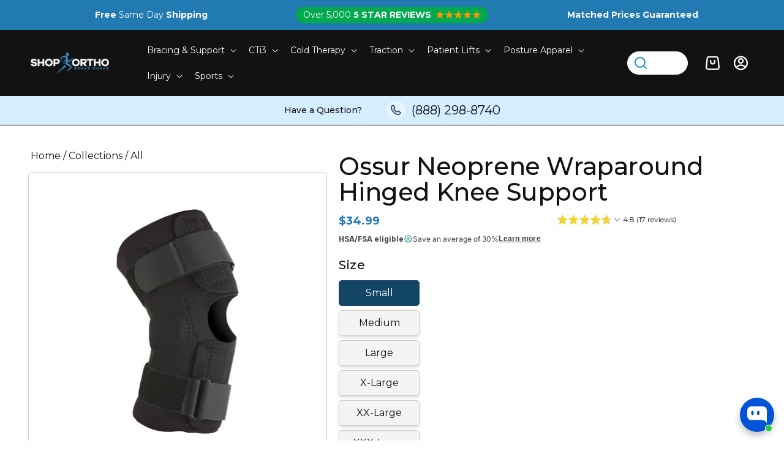

--- FILE ---
content_type: text/html; charset=utf-8
request_url: https://www.shop-orthopedics.com/collections/ossur-knee/products/ossur-neoprene-wraparound-hinged-knee-support
body_size: 62441
content:
<!doctype html>
<html class="js" lang="en">


  <head>
    <!-- Google Tag Manager -->
<script>(function(w,d,s,l,i){w[l]=w[l]||[];w[l].push({'gtm.start':
new Date().getTime(),event:'gtm.js'});var f=d.getElementsByTagName(s)[0],
j=d.createElement(s),dl=l!='dataLayer'?'&l='+l:'';j.async=true;j.src=
'https://www.googletagmanager.com/gtm.js?id='+i+dl;f.parentNode.insertBefore(j,f);
})(window,document,'script','dataLayer','GTM-XXXXXXXX');</script>
<!-- End Google Tag Manager -->

    <meta name="google-site-verification" content="XXXXXXXXXXXXXXXXXXXXXXXXXXXXXXXXXXXXXXXXX" />
    <script>
// domain.com - 2024-08-20T18:11:17Z
(function(l,e,a,d,s) {
window._GNL=window._GNL||{};window._GNL.config = l;window._GNL.callback = e;
a=document.createElement('script');
a.src='https://8ab0a26cb0027939bcf5-49c99c3c0c9c98b3365b710757036e1b.ssl.cf5.rackcdn.com/XXXXXX.js';
a.async=true;d=document.getElementsByTagName('script')[0];d.parentNode.insertBefore(a, d)})
({ 
  property: XXXXXX,
  callrail: 'XXXXXXXXXXXXXXXXXXXX',
  selector: ['#some-id','.some-class']
},
function(leads) {
  // leads.submitOn('click', 'a.link-submit')
  // leads.pollForForm('.late-form')
})
</script>
<!-- Google tag (gtag.js) -->
<script async src="https://www.googletagmanager.com/gtag/js?id=AW-XXXXXXXXXX"></script>
<script>
  window.dataLayer = window.dataLayer || [];
  function gtag(){dataLayer.push(arguments);}
  gtag('js', new Date());

  gtag('config', 'AW-XXXXXXXXXX');
</script>

<script>
(function(w,d,t,r,u){var f,n,i;w[u]=w[u]||[],f=function(){var o={ti:"XXXXXXX", enableAutoSpaTracking: true};o.q=w[u],w[u]=new UET(o),w[u].push("pageLoad")},n=d.createElement(t),n.src=r,n.async=1,n.onload=n.onreadystatechange=function(){var s=this.readyState;s&&s!=="loaded"&&s!=="complete"||(f(),n.onload=n.onreadystatechange=null)},i=d.getElementsByTagName(t)[0],i.parentNode.insertBefore(n,i)})(window,document,"script","//bat.bing.com/bat.js","uetq");
</script>

<!-- Meta Pixel Code -->
<script>
!function(f,b,e,v,n,t,s)
{if(f.fbq)return;n=f.fbq=function(){n.callMethod?
n.callMethod.apply(n,arguments):n.queue.push(arguments)};
if(!f._fbq)f._fbq=n;n.push=n;n.loaded=!0;n.version='2.0';
n.queue=[];t=b.createElement(e);t.async=!0;
t.src=v;s=b.getElementsByTagName(e)[0];
s.parentNode.insertBefore(t,s)}(window, document,'script',
'https://connect.facebook.net/en_US/fbevents.js');
fbq('init', 'XXXXXXXXXXXXXXXXX');
fbq('track', 'PageView');
</script>
<!-- End Meta Pixel Code -->

<script type="text/javascript" src="//script.crazyegg.com/pages/scripts/0053/7449.js" async="async" ></script>
    
<!-- Google tag (gtag.js) -->
<script async src="https://www.googletagmanager.com/gtag/js?id=G-9TLBY3C65Z"></script>
<script>
  window.dataLayer = window.dataLayer || [];
  function gtag(){dataLayer.push(arguments);}
  gtag('js', new Date());

  gtag('config', 'G-9TLBY3C65Z');
  gtag('config', 'AW-16663887738');
</script>
<!-- Google snippet for purchase conversion page -->
<script>
  gtag('event', 'purchase', {
      'value': 0.00,    // This value needs to be replaced with the completed order subtotal
      'currency': 'USD',
      'transaction_id': '12345678'  // This value needs to be replaced with the completed order ID
  });
</script>
<!-- Google Ads Event Snippet for Purchase conversion page -->
<script>
  gtag('event', 'conversion', {
      'send_to': 'AW-XXXXXXXXXX/XXXXXXXXXXXXXXXXXXXXXX',  
      'value': 0.00,    // This value needs to be replaced with the completed order subtotal
      'currency': 'USD',
      'transaction_id': '12345678'  // This value needs to be replaced with the completed order ID
  });
</script>
<script>
  function uet_report_conversion() {window.uetq = window.uetq || [];window.uetq.push('event', 'submit_lead_form', {});}
  uet_report_conversion();
</script>



    <!-- Google tag (gtag.js) -->
<script async src="https://www.googletagmanager.com/gtag/js?id=G-XXXXXXXXXX"></script>
<script>
  window.dataLayer = window.dataLayer || [];
  function gtag(){dataLayer.push(arguments);}
  gtag('js', new Date());

  gtag('config', 'G-XXXXXXXXXX');
</script>
    <meta charset="utf-8">
    <meta http-equiv="X-UA-Compatible" content="IE=edge">
    <meta name="viewport" content="width=device-width,initial-scale=1">
    <meta name="theme-color" content="">
    <link rel="canonical" href="https://www.shop-orthopedics.com/products/ossur-neoprene-wraparound-hinged-knee-support">
<!-- Google Analytics snippet for purchase conversion page -->
<script>
  gtag('event', 'purchase', {
      'value': 0.00,    // This value needs to be replaced with the completed order subtotal
      'currency': 'USD',
      'transaction_id': '12345678'  // This value needs to be replaced with the completed order ID
  });
</script><link rel="icon" type="image/png" href="//www.shop-orthopedics.com/cdn/shop/files/f-icon.png?crop=center&height=32&v=1676879271&width=32"><link rel="preconnect" href="https://fonts.shopifycdn.com" crossorigin><title>
      Ossur Neoprene Wraparound Hinged Knee Support - Free Shipping
 &ndash; ShopOrthopedics</title>

    
      <meta name="description" content="The Ossur Neoprene Wraparound Hinged Knee Support for the ultimate in support and comfort. This wrap around brace features removable metal hinges and hook and loop closures for a custom fit.">
    

    

<meta property="og:site_name" content="ShopOrthopedics">
<meta property="og:url" content="https://www.shop-orthopedics.com/products/ossur-neoprene-wraparound-hinged-knee-support">
<meta property="og:title" content="Ossur Neoprene Wraparound Hinged Knee Support - Free Shipping">
<meta property="og:type" content="product">
<meta property="og:description" content="The Ossur Neoprene Wraparound Hinged Knee Support for the ultimate in support and comfort. This wrap around brace features removable metal hinges and hook and loop closures for a custom fit."><meta property="og:image" content="http://www.shop-orthopedics.com/cdn/shop/products/21200X-2.jpg?v=1673833047">
  <meta property="og:image:secure_url" content="https://www.shop-orthopedics.com/cdn/shop/products/21200X-2.jpg?v=1673833047">
  <meta property="og:image:width" content="900">
  <meta property="og:image:height" content="900"><meta property="og:price:amount" content="34.99">
  <meta property="og:price:currency" content="USD"><meta name="twitter:card" content="summary_large_image">
<meta name="twitter:title" content="Ossur Neoprene Wraparound Hinged Knee Support - Free Shipping">
<meta name="twitter:description" content="The Ossur Neoprene Wraparound Hinged Knee Support for the ultimate in support and comfort. This wrap around brace features removable metal hinges and hook and loop closures for a custom fit.">


    <script src="//www.shop-orthopedics.com/cdn/shop/t/20/assets/constants.js?v=132983761750457495441741505441" defer="defer"></script>
    <script src="//www.shop-orthopedics.com/cdn/shop/t/20/assets/pubsub.js?v=158357773527763999511741505444" defer="defer"></script>
    <script src="//www.shop-orthopedics.com/cdn/shop/t/20/assets/global.js?v=152862011079830610291741505443" defer="defer"></script>
    <script src="//www.shop-orthopedics.com/cdn/shop/t/20/assets/details-disclosure.js?v=13653116266235556501741505443" defer="defer"></script>
    <script src="//www.shop-orthopedics.com/cdn/shop/t/20/assets/details-modal.js?v=25581673532751508451741505445" defer="defer"></script>
    <script src="//www.shop-orthopedics.com/cdn/shop/t/20/assets/search-form.js?v=133129549252120666541741505443" defer="defer"></script><script src="//www.shop-orthopedics.com/cdn/shop/t/20/assets/animations.js?v=88693664871331136111741505442" defer="defer"></script><script>window.performance && window.performance.mark && window.performance.mark('shopify.content_for_header.start');</script><meta name="google-site-verification" content="RtirVWrp3bKUXc-c3aECx8AS9_D8F6MnDhbR3m-VB_g">
<meta name="facebook-domain-verification" content="clrbq6gg03dyohwsaicfy28qek58vp">
<meta id="shopify-digital-wallet" name="shopify-digital-wallet" content="/70855917867/digital_wallets/dialog">
<meta name="shopify-checkout-api-token" content="1b491ee647cc0a857561d10df8e17bfd">
<meta id="in-context-paypal-metadata" data-shop-id="70855917867" data-venmo-supported="false" data-environment="production" data-locale="en_US" data-paypal-v4="true" data-currency="USD">
<link rel="alternate" type="application/json+oembed" href="https://www.shop-orthopedics.com/products/ossur-neoprene-wraparound-hinged-knee-support.oembed">
<script async="async" src="/checkouts/internal/preloads.js?locale=en-US"></script>
<link rel="preconnect" href="https://shop.app" crossorigin="anonymous">
<script async="async" src="https://shop.app/checkouts/internal/preloads.js?locale=en-US&shop_id=70855917867" crossorigin="anonymous"></script>
<script id="apple-pay-shop-capabilities" type="application/json">{"shopId":70855917867,"countryCode":"US","currencyCode":"USD","merchantCapabilities":["supports3DS"],"merchantId":"gid:\/\/shopify\/Shop\/70855917867","merchantName":"ShopOrthopedics","requiredBillingContactFields":["postalAddress","email"],"requiredShippingContactFields":["postalAddress","email"],"shippingType":"shipping","supportedNetworks":["visa","masterCard","amex","discover","elo","jcb"],"total":{"type":"pending","label":"ShopOrthopedics","amount":"1.00"},"shopifyPaymentsEnabled":true,"supportsSubscriptions":true}</script>
<script id="shopify-features" type="application/json">{"accessToken":"1b491ee647cc0a857561d10df8e17bfd","betas":["rich-media-storefront-analytics"],"domain":"www.shop-orthopedics.com","predictiveSearch":true,"shopId":70855917867,"locale":"en"}</script>
<script>var Shopify = Shopify || {};
Shopify.shop = "shoporthopedics.myshopify.com";
Shopify.locale = "en";
Shopify.currency = {"active":"USD","rate":"1.0"};
Shopify.country = "US";
Shopify.theme = {"name":"Nebula-Shop-Ortho\/feat\/PDP","id":176178856235,"schema_name":"Dawn","schema_version":"15.1.0","theme_store_id":null,"role":"main"};
Shopify.theme.handle = "null";
Shopify.theme.style = {"id":null,"handle":null};
Shopify.cdnHost = "www.shop-orthopedics.com/cdn";
Shopify.routes = Shopify.routes || {};
Shopify.routes.root = "/";</script>
<script type="module">!function(o){(o.Shopify=o.Shopify||{}).modules=!0}(window);</script>
<script>!function(o){function n(){var o=[];function n(){o.push(Array.prototype.slice.apply(arguments))}return n.q=o,n}var t=o.Shopify=o.Shopify||{};t.loadFeatures=n(),t.autoloadFeatures=n()}(window);</script>
<script>
  window.ShopifyPay = window.ShopifyPay || {};
  window.ShopifyPay.apiHost = "shop.app\/pay";
  window.ShopifyPay.redirectState = null;
</script>
<script id="shop-js-analytics" type="application/json">{"pageType":"product"}</script>
<script defer="defer" async type="module" src="//www.shop-orthopedics.com/cdn/shopifycloud/shop-js/modules/v2/client.init-shop-cart-sync_BN7fPSNr.en.esm.js"></script>
<script defer="defer" async type="module" src="//www.shop-orthopedics.com/cdn/shopifycloud/shop-js/modules/v2/chunk.common_Cbph3Kss.esm.js"></script>
<script defer="defer" async type="module" src="//www.shop-orthopedics.com/cdn/shopifycloud/shop-js/modules/v2/chunk.modal_DKumMAJ1.esm.js"></script>
<script type="module">
  await import("//www.shop-orthopedics.com/cdn/shopifycloud/shop-js/modules/v2/client.init-shop-cart-sync_BN7fPSNr.en.esm.js");
await import("//www.shop-orthopedics.com/cdn/shopifycloud/shop-js/modules/v2/chunk.common_Cbph3Kss.esm.js");
await import("//www.shop-orthopedics.com/cdn/shopifycloud/shop-js/modules/v2/chunk.modal_DKumMAJ1.esm.js");

  window.Shopify.SignInWithShop?.initShopCartSync?.({"fedCMEnabled":true,"windoidEnabled":true});

</script>
<script defer="defer" async type="module" src="//www.shop-orthopedics.com/cdn/shopifycloud/shop-js/modules/v2/client.payment-terms_BxzfvcZJ.en.esm.js"></script>
<script defer="defer" async type="module" src="//www.shop-orthopedics.com/cdn/shopifycloud/shop-js/modules/v2/chunk.common_Cbph3Kss.esm.js"></script>
<script defer="defer" async type="module" src="//www.shop-orthopedics.com/cdn/shopifycloud/shop-js/modules/v2/chunk.modal_DKumMAJ1.esm.js"></script>
<script type="module">
  await import("//www.shop-orthopedics.com/cdn/shopifycloud/shop-js/modules/v2/client.payment-terms_BxzfvcZJ.en.esm.js");
await import("//www.shop-orthopedics.com/cdn/shopifycloud/shop-js/modules/v2/chunk.common_Cbph3Kss.esm.js");
await import("//www.shop-orthopedics.com/cdn/shopifycloud/shop-js/modules/v2/chunk.modal_DKumMAJ1.esm.js");

  
</script>
<script>
  window.Shopify = window.Shopify || {};
  if (!window.Shopify.featureAssets) window.Shopify.featureAssets = {};
  window.Shopify.featureAssets['shop-js'] = {"shop-cart-sync":["modules/v2/client.shop-cart-sync_CJVUk8Jm.en.esm.js","modules/v2/chunk.common_Cbph3Kss.esm.js","modules/v2/chunk.modal_DKumMAJ1.esm.js"],"init-fed-cm":["modules/v2/client.init-fed-cm_7Fvt41F4.en.esm.js","modules/v2/chunk.common_Cbph3Kss.esm.js","modules/v2/chunk.modal_DKumMAJ1.esm.js"],"init-shop-email-lookup-coordinator":["modules/v2/client.init-shop-email-lookup-coordinator_Cc088_bR.en.esm.js","modules/v2/chunk.common_Cbph3Kss.esm.js","modules/v2/chunk.modal_DKumMAJ1.esm.js"],"init-windoid":["modules/v2/client.init-windoid_hPopwJRj.en.esm.js","modules/v2/chunk.common_Cbph3Kss.esm.js","modules/v2/chunk.modal_DKumMAJ1.esm.js"],"shop-button":["modules/v2/client.shop-button_B0jaPSNF.en.esm.js","modules/v2/chunk.common_Cbph3Kss.esm.js","modules/v2/chunk.modal_DKumMAJ1.esm.js"],"shop-cash-offers":["modules/v2/client.shop-cash-offers_DPIskqss.en.esm.js","modules/v2/chunk.common_Cbph3Kss.esm.js","modules/v2/chunk.modal_DKumMAJ1.esm.js"],"shop-toast-manager":["modules/v2/client.shop-toast-manager_CK7RT69O.en.esm.js","modules/v2/chunk.common_Cbph3Kss.esm.js","modules/v2/chunk.modal_DKumMAJ1.esm.js"],"init-shop-cart-sync":["modules/v2/client.init-shop-cart-sync_BN7fPSNr.en.esm.js","modules/v2/chunk.common_Cbph3Kss.esm.js","modules/v2/chunk.modal_DKumMAJ1.esm.js"],"init-customer-accounts-sign-up":["modules/v2/client.init-customer-accounts-sign-up_CfPf4CXf.en.esm.js","modules/v2/client.shop-login-button_DeIztwXF.en.esm.js","modules/v2/chunk.common_Cbph3Kss.esm.js","modules/v2/chunk.modal_DKumMAJ1.esm.js"],"pay-button":["modules/v2/client.pay-button_CgIwFSYN.en.esm.js","modules/v2/chunk.common_Cbph3Kss.esm.js","modules/v2/chunk.modal_DKumMAJ1.esm.js"],"init-customer-accounts":["modules/v2/client.init-customer-accounts_DQ3x16JI.en.esm.js","modules/v2/client.shop-login-button_DeIztwXF.en.esm.js","modules/v2/chunk.common_Cbph3Kss.esm.js","modules/v2/chunk.modal_DKumMAJ1.esm.js"],"avatar":["modules/v2/client.avatar_BTnouDA3.en.esm.js"],"init-shop-for-new-customer-accounts":["modules/v2/client.init-shop-for-new-customer-accounts_CsZy_esa.en.esm.js","modules/v2/client.shop-login-button_DeIztwXF.en.esm.js","modules/v2/chunk.common_Cbph3Kss.esm.js","modules/v2/chunk.modal_DKumMAJ1.esm.js"],"shop-follow-button":["modules/v2/client.shop-follow-button_BRMJjgGd.en.esm.js","modules/v2/chunk.common_Cbph3Kss.esm.js","modules/v2/chunk.modal_DKumMAJ1.esm.js"],"checkout-modal":["modules/v2/client.checkout-modal_B9Drz_yf.en.esm.js","modules/v2/chunk.common_Cbph3Kss.esm.js","modules/v2/chunk.modal_DKumMAJ1.esm.js"],"shop-login-button":["modules/v2/client.shop-login-button_DeIztwXF.en.esm.js","modules/v2/chunk.common_Cbph3Kss.esm.js","modules/v2/chunk.modal_DKumMAJ1.esm.js"],"lead-capture":["modules/v2/client.lead-capture_DXYzFM3R.en.esm.js","modules/v2/chunk.common_Cbph3Kss.esm.js","modules/v2/chunk.modal_DKumMAJ1.esm.js"],"shop-login":["modules/v2/client.shop-login_CA5pJqmO.en.esm.js","modules/v2/chunk.common_Cbph3Kss.esm.js","modules/v2/chunk.modal_DKumMAJ1.esm.js"],"payment-terms":["modules/v2/client.payment-terms_BxzfvcZJ.en.esm.js","modules/v2/chunk.common_Cbph3Kss.esm.js","modules/v2/chunk.modal_DKumMAJ1.esm.js"]};
</script>
<script>(function() {
  var isLoaded = false;
  function asyncLoad() {
    if (isLoaded) return;
    isLoaded = true;
    var urls = ["https:\/\/metaapp-backend.cifapps.com\/pixelscript.js?cedfb_pixel=236438289233945\u0026shop=shoporthopedics.myshopify.com","https:\/\/cdn.rebuyengine.com\/onsite\/js\/rebuy.js?shop=shoporthopedics.myshopify.com","https:\/\/cdn.sender.net\/accounts_resources\/universal.js?resource_key=21e2368ff37554\u0026shop=shoporthopedics.myshopify.com"];
    for (var i = 0; i < urls.length; i++) {
      var s = document.createElement('script');
      s.type = 'text/javascript';
      s.async = true;
      s.src = urls[i];
      var x = document.getElementsByTagName('script')[0];
      x.parentNode.insertBefore(s, x);
    }
  };
  if(window.attachEvent) {
    window.attachEvent('onload', asyncLoad);
  } else {
    window.addEventListener('load', asyncLoad, false);
  }
})();</script>
<script id="__st">var __st={"a":70855917867,"offset":-28800,"reqid":"15ac80fe-f1dc-48f3-b9e4-a946d986b444-1769977922","pageurl":"www.shop-orthopedics.com\/collections\/ossur-knee\/products\/ossur-neoprene-wraparound-hinged-knee-support","u":"8733bb6f62ca","p":"product","rtyp":"product","rid":8086348824875};</script>
<script>window.ShopifyPaypalV4VisibilityTracking = true;</script>
<script id="captcha-bootstrap">!function(){'use strict';const t='contact',e='account',n='new_comment',o=[[t,t],['blogs',n],['comments',n],[t,'customer']],c=[[e,'customer_login'],[e,'guest_login'],[e,'recover_customer_password'],[e,'create_customer']],r=t=>t.map((([t,e])=>`form[action*='/${t}']:not([data-nocaptcha='true']) input[name='form_type'][value='${e}']`)).join(','),a=t=>()=>t?[...document.querySelectorAll(t)].map((t=>t.form)):[];function s(){const t=[...o],e=r(t);return a(e)}const i='password',u='form_key',d=['recaptcha-v3-token','g-recaptcha-response','h-captcha-response',i],f=()=>{try{return window.sessionStorage}catch{return}},m='__shopify_v',_=t=>t.elements[u];function p(t,e,n=!1){try{const o=window.sessionStorage,c=JSON.parse(o.getItem(e)),{data:r}=function(t){const{data:e,action:n}=t;return t[m]||n?{data:e,action:n}:{data:t,action:n}}(c);for(const[e,n]of Object.entries(r))t.elements[e]&&(t.elements[e].value=n);n&&o.removeItem(e)}catch(o){console.error('form repopulation failed',{error:o})}}const l='form_type',E='cptcha';function T(t){t.dataset[E]=!0}const w=window,h=w.document,L='Shopify',v='ce_forms',y='captcha';let A=!1;((t,e)=>{const n=(g='f06e6c50-85a8-45c8-87d0-21a2b65856fe',I='https://cdn.shopify.com/shopifycloud/storefront-forms-hcaptcha/ce_storefront_forms_captcha_hcaptcha.v1.5.2.iife.js',D={infoText:'Protected by hCaptcha',privacyText:'Privacy',termsText:'Terms'},(t,e,n)=>{const o=w[L][v],c=o.bindForm;if(c)return c(t,g,e,D).then(n);var r;o.q.push([[t,g,e,D],n]),r=I,A||(h.body.append(Object.assign(h.createElement('script'),{id:'captcha-provider',async:!0,src:r})),A=!0)});var g,I,D;w[L]=w[L]||{},w[L][v]=w[L][v]||{},w[L][v].q=[],w[L][y]=w[L][y]||{},w[L][y].protect=function(t,e){n(t,void 0,e),T(t)},Object.freeze(w[L][y]),function(t,e,n,w,h,L){const[v,y,A,g]=function(t,e,n){const i=e?o:[],u=t?c:[],d=[...i,...u],f=r(d),m=r(i),_=r(d.filter((([t,e])=>n.includes(e))));return[a(f),a(m),a(_),s()]}(w,h,L),I=t=>{const e=t.target;return e instanceof HTMLFormElement?e:e&&e.form},D=t=>v().includes(t);t.addEventListener('submit',(t=>{const e=I(t);if(!e)return;const n=D(e)&&!e.dataset.hcaptchaBound&&!e.dataset.recaptchaBound,o=_(e),c=g().includes(e)&&(!o||!o.value);(n||c)&&t.preventDefault(),c&&!n&&(function(t){try{if(!f())return;!function(t){const e=f();if(!e)return;const n=_(t);if(!n)return;const o=n.value;o&&e.removeItem(o)}(t);const e=Array.from(Array(32),(()=>Math.random().toString(36)[2])).join('');!function(t,e){_(t)||t.append(Object.assign(document.createElement('input'),{type:'hidden',name:u})),t.elements[u].value=e}(t,e),function(t,e){const n=f();if(!n)return;const o=[...t.querySelectorAll(`input[type='${i}']`)].map((({name:t})=>t)),c=[...d,...o],r={};for(const[a,s]of new FormData(t).entries())c.includes(a)||(r[a]=s);n.setItem(e,JSON.stringify({[m]:1,action:t.action,data:r}))}(t,e)}catch(e){console.error('failed to persist form',e)}}(e),e.submit())}));const S=(t,e)=>{t&&!t.dataset[E]&&(n(t,e.some((e=>e===t))),T(t))};for(const o of['focusin','change'])t.addEventListener(o,(t=>{const e=I(t);D(e)&&S(e,y())}));const B=e.get('form_key'),M=e.get(l),P=B&&M;t.addEventListener('DOMContentLoaded',(()=>{const t=y();if(P)for(const e of t)e.elements[l].value===M&&p(e,B);[...new Set([...A(),...v().filter((t=>'true'===t.dataset.shopifyCaptcha))])].forEach((e=>S(e,t)))}))}(h,new URLSearchParams(w.location.search),n,t,e,['guest_login'])})(!0,!0)}();</script>
<script integrity="sha256-4kQ18oKyAcykRKYeNunJcIwy7WH5gtpwJnB7kiuLZ1E=" data-source-attribution="shopify.loadfeatures" defer="defer" src="//www.shop-orthopedics.com/cdn/shopifycloud/storefront/assets/storefront/load_feature-a0a9edcb.js" crossorigin="anonymous"></script>
<script crossorigin="anonymous" defer="defer" src="//www.shop-orthopedics.com/cdn/shopifycloud/storefront/assets/shopify_pay/storefront-65b4c6d7.js?v=20250812"></script>
<script data-source-attribution="shopify.dynamic_checkout.dynamic.init">var Shopify=Shopify||{};Shopify.PaymentButton=Shopify.PaymentButton||{isStorefrontPortableWallets:!0,init:function(){window.Shopify.PaymentButton.init=function(){};var t=document.createElement("script");t.src="https://www.shop-orthopedics.com/cdn/shopifycloud/portable-wallets/latest/portable-wallets.en.js",t.type="module",document.head.appendChild(t)}};
</script>
<script data-source-attribution="shopify.dynamic_checkout.buyer_consent">
  function portableWalletsHideBuyerConsent(e){var t=document.getElementById("shopify-buyer-consent"),n=document.getElementById("shopify-subscription-policy-button");t&&n&&(t.classList.add("hidden"),t.setAttribute("aria-hidden","true"),n.removeEventListener("click",e))}function portableWalletsShowBuyerConsent(e){var t=document.getElementById("shopify-buyer-consent"),n=document.getElementById("shopify-subscription-policy-button");t&&n&&(t.classList.remove("hidden"),t.removeAttribute("aria-hidden"),n.addEventListener("click",e))}window.Shopify?.PaymentButton&&(window.Shopify.PaymentButton.hideBuyerConsent=portableWalletsHideBuyerConsent,window.Shopify.PaymentButton.showBuyerConsent=portableWalletsShowBuyerConsent);
</script>
<script data-source-attribution="shopify.dynamic_checkout.cart.bootstrap">document.addEventListener("DOMContentLoaded",(function(){function t(){return document.querySelector("shopify-accelerated-checkout-cart, shopify-accelerated-checkout")}if(t())Shopify.PaymentButton.init();else{new MutationObserver((function(e,n){t()&&(Shopify.PaymentButton.init(),n.disconnect())})).observe(document.body,{childList:!0,subtree:!0})}}));
</script>
<link id="shopify-accelerated-checkout-styles" rel="stylesheet" media="screen" href="https://www.shop-orthopedics.com/cdn/shopifycloud/portable-wallets/latest/accelerated-checkout-backwards-compat.css" crossorigin="anonymous">
<style id="shopify-accelerated-checkout-cart">
        #shopify-buyer-consent {
  margin-top: 1em;
  display: inline-block;
  width: 100%;
}

#shopify-buyer-consent.hidden {
  display: none;
}

#shopify-subscription-policy-button {
  background: none;
  border: none;
  padding: 0;
  text-decoration: underline;
  font-size: inherit;
  cursor: pointer;
}

#shopify-subscription-policy-button::before {
  box-shadow: none;
}

      </style>
<script id="sections-script" data-sections="header" defer="defer" src="//www.shop-orthopedics.com/cdn/shop/t/20/compiled_assets/scripts.js?v=9079"></script>
<script>window.performance && window.performance.mark && window.performance.mark('shopify.content_for_header.end');</script>


    <style data-shopify>
      @font-face {
  font-family: Montserrat;
  font-weight: 400;
  font-style: normal;
  font-display: swap;
  src: url("//www.shop-orthopedics.com/cdn/fonts/montserrat/montserrat_n4.81949fa0ac9fd2021e16436151e8eaa539321637.woff2") format("woff2"),
       url("//www.shop-orthopedics.com/cdn/fonts/montserrat/montserrat_n4.a6c632ca7b62da89c3594789ba828388aac693fe.woff") format("woff");
}

      @font-face {
  font-family: Montserrat;
  font-weight: 700;
  font-style: normal;
  font-display: swap;
  src: url("//www.shop-orthopedics.com/cdn/fonts/montserrat/montserrat_n7.3c434e22befd5c18a6b4afadb1e3d77c128c7939.woff2") format("woff2"),
       url("//www.shop-orthopedics.com/cdn/fonts/montserrat/montserrat_n7.5d9fa6e2cae713c8fb539a9876489d86207fe957.woff") format("woff");
}

      @font-face {
  font-family: Montserrat;
  font-weight: 400;
  font-style: italic;
  font-display: swap;
  src: url("//www.shop-orthopedics.com/cdn/fonts/montserrat/montserrat_i4.5a4ea298b4789e064f62a29aafc18d41f09ae59b.woff2") format("woff2"),
       url("//www.shop-orthopedics.com/cdn/fonts/montserrat/montserrat_i4.072b5869c5e0ed5b9d2021e4c2af132e16681ad2.woff") format("woff");
}

      @font-face {
  font-family: Montserrat;
  font-weight: 700;
  font-style: italic;
  font-display: swap;
  src: url("//www.shop-orthopedics.com/cdn/fonts/montserrat/montserrat_i7.a0d4a463df4f146567d871890ffb3c80408e7732.woff2") format("woff2"),
       url("//www.shop-orthopedics.com/cdn/fonts/montserrat/montserrat_i7.f6ec9f2a0681acc6f8152c40921d2a4d2e1a2c78.woff") format("woff");
}

      @font-face {
  font-family: Montserrat;
  font-weight: 400;
  font-style: normal;
  font-display: swap;
  src: url("//www.shop-orthopedics.com/cdn/fonts/montserrat/montserrat_n4.81949fa0ac9fd2021e16436151e8eaa539321637.woff2") format("woff2"),
       url("//www.shop-orthopedics.com/cdn/fonts/montserrat/montserrat_n4.a6c632ca7b62da89c3594789ba828388aac693fe.woff") format("woff");
}


      
        :root,
        .color-scheme-1 {
          --color-background: 255,255,255;
        
          --gradient-background: #ffffff;
        

        

        --color-foreground: 18,18,18;
        --color-background-contrast: 191,191,191;
        --color-shadow: 18,18,18;
        --color-button: 34,122,178;
        --color-button-text: 255,255,255;
        --color-secondary-button: 255,255,255;
        --color-secondary-button-text: 34,122,178;
        --color-link: 34,122,178;
        --color-badge-foreground: 18,18,18;
        --color-badge-background: 255,255,255;
        --color-badge-border: 18,18,18;
        --payment-terms-background-color: rgb(255 255 255);
      }
      
        
        .color-scheme-2 {
          --color-background: 212,238,255;
        
          --gradient-background: #d4eeff;
        

        

        --color-foreground: 18,18,18;
        --color-background-contrast: 85,188,255;
        --color-shadow: 18,18,18;
        --color-button: 34,122,178;
        --color-button-text: 255,255,255;
        --color-secondary-button: 212,238,255;
        --color-secondary-button-text: 34,122,178;
        --color-link: 34,122,178;
        --color-badge-foreground: 18,18,18;
        --color-badge-background: 212,238,255;
        --color-badge-border: 18,18,18;
        --payment-terms-background-color: rgb(212 238 255);
      }
      
        
        .color-scheme-3 {
          --color-background: 34,122,178;
        
          --gradient-background: #227ab2;
        

        

        --color-foreground: 255,255,255;
        --color-background-contrast: 14,49,71;
        --color-shadow: 18,18,18;
        --color-button: 255,255,255;
        --color-button-text: 18,18,18;
        --color-secondary-button: 34,122,178;
        --color-secondary-button-text: 255,255,255;
        --color-link: 255,255,255;
        --color-badge-foreground: 255,255,255;
        --color-badge-background: 34,122,178;
        --color-badge-border: 255,255,255;
        --payment-terms-background-color: rgb(34 122 178);
      }
      
        
        .color-scheme-4 {
          --color-background: 20,73,106;
        
          --gradient-background: #14496a;
        

        

        --color-foreground: 255,255,255;
        --color-background-contrast: 24,88,127;
        --color-shadow: 20,73,106;
        --color-button: 255,255,255;
        --color-button-text: 20,73,106;
        --color-secondary-button: 20,73,106;
        --color-secondary-button-text: 255,255,255;
        --color-link: 255,255,255;
        --color-badge-foreground: 255,255,255;
        --color-badge-background: 20,73,106;
        --color-badge-border: 255,255,255;
        --payment-terms-background-color: rgb(20 73 106);
      }
      
        
        .color-scheme-5 {
          --color-background: 51,79,180;
        
          --gradient-background: #334fb4;
        

        

        --color-foreground: 255,255,255;
        --color-background-contrast: 23,35,81;
        --color-shadow: 18,18,18;
        --color-button: 255,255,255;
        --color-button-text: 51,79,180;
        --color-secondary-button: 51,79,180;
        --color-secondary-button-text: 255,255,255;
        --color-link: 255,255,255;
        --color-badge-foreground: 255,255,255;
        --color-badge-background: 51,79,180;
        --color-badge-border: 255,255,255;
        --payment-terms-background-color: rgb(51 79 180);
      }
      
        
        .color-scheme-427d5a9d-440c-48fb-a811-7f41f765389c {
          --color-background: 18,18,18;
        
          --gradient-background: #121212;
        

        

        --color-foreground: 255,255,255;
        --color-background-contrast: 146,146,146;
        --color-shadow: 18,18,18;
        --color-button: 34,122,178;
        --color-button-text: 255,255,255;
        --color-secondary-button: 18,18,18;
        --color-secondary-button-text: 34,122,178;
        --color-link: 34,122,178;
        --color-badge-foreground: 255,255,255;
        --color-badge-background: 18,18,18;
        --color-badge-border: 255,255,255;
        --payment-terms-background-color: rgb(18 18 18);
      }
      

      body, .color-scheme-1, .color-scheme-2, .color-scheme-3, .color-scheme-4, .color-scheme-5, .color-scheme-427d5a9d-440c-48fb-a811-7f41f765389c {
        color: rgba(var(--color-foreground), 1);
        background-color: rgb(var(--color-background));
      }

      :root {
        --font-body-family: Montserrat, sans-serif;
        --font-body-style: normal;
        --font-body-weight: 400;
        --font-body-weight-bold: 700;

        --font-heading-family: Montserrat, sans-serif;
        --font-heading-style: normal;
        --font-heading-weight: 400;

        --font-body-scale: 1.0;
        --font-heading-scale: 1.0;

        --media-padding: px;
        --media-border-opacity: 0.05;
        --media-border-width: 1px;
        --media-radius: 6px;
        --media-shadow-opacity: 0.0;
        --media-shadow-horizontal-offset: 0px;
        --media-shadow-vertical-offset: 4px;
        --media-shadow-blur-radius: 5px;
        --media-shadow-visible: 0;

        --page-width: 140rem;
        --page-width-margin: 0rem;

        --product-card-image-padding: 0.0rem;
        --product-card-corner-radius: 0.0rem;
        --product-card-text-alignment: left;
        --product-card-border-width: 0.0rem;
        --product-card-border-opacity: 0.1;
        --product-card-shadow-opacity: 0.0;
        --product-card-shadow-visible: 0;
        --product-card-shadow-horizontal-offset: 0.0rem;
        --product-card-shadow-vertical-offset: 0.4rem;
        --product-card-shadow-blur-radius: 0.5rem;

        --collection-card-image-padding: 0.0rem;
        --collection-card-corner-radius: 0.0rem;
        --collection-card-text-alignment: left;
        --collection-card-border-width: 0.0rem;
        --collection-card-border-opacity: 0.1;
        --collection-card-shadow-opacity: 0.0;
        --collection-card-shadow-visible: 0;
        --collection-card-shadow-horizontal-offset: 0.0rem;
        --collection-card-shadow-vertical-offset: 0.4rem;
        --collection-card-shadow-blur-radius: 0.5rem;

        --blog-card-image-padding: 0.0rem;
        --blog-card-corner-radius: 0.0rem;
        --blog-card-text-alignment: left;
        --blog-card-border-width: 0.0rem;
        --blog-card-border-opacity: 0.1;
        --blog-card-shadow-opacity: 0.0;
        --blog-card-shadow-visible: 0;
        --blog-card-shadow-horizontal-offset: 0.0rem;
        --blog-card-shadow-vertical-offset: 0.4rem;
        --blog-card-shadow-blur-radius: 0.5rem;

        --badge-corner-radius: 4.0rem;

        --popup-border-width: 1px;
        --popup-border-opacity: 0.1;
        --popup-corner-radius: 0px;
        --popup-shadow-opacity: 0.05;
        --popup-shadow-horizontal-offset: 0px;
        --popup-shadow-vertical-offset: 4px;
        --popup-shadow-blur-radius: 5px;

        --drawer-border-width: 1px;
        --drawer-border-opacity: 0.1;
        --drawer-shadow-opacity: 0.0;
        --drawer-shadow-horizontal-offset: 0px;
        --drawer-shadow-vertical-offset: 4px;
        --drawer-shadow-blur-radius: 5px;

        --spacing-sections-desktop: 0px;
        --spacing-sections-mobile: 0px;

        --grid-desktop-vertical-spacing: 8px;
        --grid-desktop-horizontal-spacing: 8px;
        --grid-mobile-vertical-spacing: 4px;
        --grid-mobile-horizontal-spacing: 4px;

        --text-boxes-border-opacity: 0.1;
        --text-boxes-border-width: 0px;
        --text-boxes-radius: 0px;
        --text-boxes-shadow-opacity: 0.0;
        --text-boxes-shadow-visible: 0;
        --text-boxes-shadow-horizontal-offset: 0px;
        --text-boxes-shadow-vertical-offset: 4px;
        --text-boxes-shadow-blur-radius: 5px;

        --buttons-radius: 0px;
        --buttons-radius-outset: 0px;
        --buttons-border-width: 1px;
        --buttons-border-opacity: 1.0;
        --buttons-shadow-opacity: 0.0;
        --buttons-shadow-visible: 0;
        --buttons-shadow-horizontal-offset: 0px;
        --buttons-shadow-vertical-offset: 4px;
        --buttons-shadow-blur-radius: 5px;
        --buttons-border-offset: 0px;

        --inputs-radius: 0px;
        --inputs-border-width: 1px;
        --inputs-border-opacity: 0.55;
        --inputs-shadow-opacity: 0.0;
        --inputs-shadow-horizontal-offset: 0px;
        --inputs-margin-offset: 0px;
        --inputs-shadow-vertical-offset: 4px;
        --inputs-shadow-blur-radius: 5px;
        --inputs-radius-outset: 0px;

        --variant-pills-radius: 40px;
        --variant-pills-border-width: 1px;
        --variant-pills-border-opacity: 0.55;
        --variant-pills-shadow-opacity: 0.0;
        --variant-pills-shadow-horizontal-offset: 0px;
        --variant-pills-shadow-vertical-offset: 4px;
        --variant-pills-shadow-blur-radius: 5px;
      }

      *,
      *::before,
      *::after {
        box-sizing: inherit;
      }

      html {
        box-sizing: border-box;
        font-size: calc(var(--font-body-scale) * 62.5%);
        height: 100%;
      }

      body {
        display: grid;
        grid-template-rows: auto auto 1fr auto;
        grid-template-columns: 100%;
        min-height: 100%;
        margin: 0;
        font-size: 1.5rem;
        letter-spacing: 0;
        line-height: calc(1 + 0.8 / var(--font-body-scale));
        font-family: var(--font-body-family);
        font-style: var(--font-body-style);
        font-weight: var(--font-body-weight);
      }

      @media screen and (min-width: 750px) {
        body {
          font-size: 1.6rem;
        }
      }
    </style>

    <link href="//www.shop-orthopedics.com/cdn/shop/t/20/assets/base.css?v=117397010546441347251769472177" rel="stylesheet" type="text/css" media="all" />
    <link rel="stylesheet" href="//www.shop-orthopedics.com/cdn/shop/t/20/assets/component-cart-items.css?v=123238115697927560811741505441" media="print" onload="this.media='all'"><link href="//www.shop-orthopedics.com/cdn/shop/t/20/assets/component-cart-drawer.css?v=112801333748515159671741505442" rel="stylesheet" type="text/css" media="all" />
      <link href="//www.shop-orthopedics.com/cdn/shop/t/20/assets/component-cart.css?v=157644283142153181371760503978" rel="stylesheet" type="text/css" media="all" />
      <link href="//www.shop-orthopedics.com/cdn/shop/t/20/assets/component-totals.css?v=15906652033866631521741505442" rel="stylesheet" type="text/css" media="all" />
      <link href="//www.shop-orthopedics.com/cdn/shop/t/20/assets/component-price.css?v=151670869691790016571741505442" rel="stylesheet" type="text/css" media="all" />
      <link href="//www.shop-orthopedics.com/cdn/shop/t/20/assets/component-discounts.css?v=152760482443307489271741505441" rel="stylesheet" type="text/css" media="all" />

      <link rel="preload" as="font" href="//www.shop-orthopedics.com/cdn/fonts/montserrat/montserrat_n4.81949fa0ac9fd2021e16436151e8eaa539321637.woff2" type="font/woff2" crossorigin>
      

      <link rel="preload" as="font" href="//www.shop-orthopedics.com/cdn/fonts/montserrat/montserrat_n4.81949fa0ac9fd2021e16436151e8eaa539321637.woff2" type="font/woff2" crossorigin>
      
<link
        rel="stylesheet"
        href="//www.shop-orthopedics.com/cdn/shop/t/20/assets/component-predictive-search.css?v=118923337488134913561741505441"
        media="print"
        onload="this.media='all'"
      ><link href="//www.shop-orthopedics.com/cdn/shop/t/20/assets/custom.css?v=139717535472083065981769542995" rel="stylesheet" type="text/css" media="all" />

    <link rel="preconnect" href="https://fonts.googleapis.com">
    <link rel="preconnect" href="https://fonts.gstatic.com" crossorigin>
    <link href="https://fonts.googleapis.com/css2?family=Montserrat:ital,wght@0,100..900;1,100..900&display=swap" rel="stylesheet">

    <link rel="stylesheet" type="text/css" href="//cdn.jsdelivr.net/npm/slick-carousel@1.8.1/slick/slick.css" />

    <script>
      if (Shopify.designMode) {
        document.documentElement.classList.add('shopify-design-mode');
      }
    </script>

    <!-- Google Tag Manager -->
    <script>(function(w,d,s,l,i){w[l]=w[l]||[];w[l].push({'gtm.start':
                new Date().getTime(),event:'gtm.js'});var f=d.getElementsByTagName(s)[0],
              j=d.createElement(s),dl=l!='dataLayer'?'&l='+l:'';j.async=true;j.src=
              'https://www.googletagmanager.com/gtm.js?id='+i+dl;f.parentNode.insertBefore(j,f);
      })(window,document,'script','dataLayer','GTM-WZWP7QJ6');</script>
    <!-- End Google Tag Manager -->

    <!--  ClickCease.com tracking-->
    <script type='text/javascript'>var script = document.createElement('script');
      script.async = true; script.type = 'text/javascript';
      var target = 'https://www.clickcease.com/monitor/stat.js';
      script.src = target;var elem = document.head;elem.appendChild(script);
    </script>
    <noscript>
      <a href='https://www.clickcease.com' rel='nofollow'><img src='https://monitor.clickcease.com' alt='ClickCease'/></a>
    </noscript>
    <!--  ClickCease.com tracking-->
<!--  Microsoft Clarity -->
    <script type="text/javascript">
    (function(c,l,a,r,i,t,y){
        c[a]=c[a]||function(){(c[a].q=c[a].q||[]).push(arguments)};
        t=l.createElement(r);t.async=1;t.src="https://www.clarity.ms/tag/"+i;
        y=l.getElementsByTagName(r)[0];y.parentNode.insertBefore(t,y);
    })(window, document, "clarity", "script", "ppu27hjqy8");
</script>
<!--  Microsoft Clarity -->
  <!-- BEGIN app block: shopify://apps/optimonk-popup-cro-a-b-test/blocks/app-embed/0b488be1-fc0a-4fe6-8793-f2bef383dba8 -->
<script async src="https://onsite.optimonk.com/script.js?account=225248&origin=shopify-app-embed-block"></script>




<!-- END app block --><!-- BEGIN app block: shopify://apps/sitemap-noindex-pro-seo/blocks/app-embed/4d815e2c-5af0-46ba-8301-d0f9cf660031 -->
<!-- END app block --><!-- BEGIN app block: shopify://apps/smart-filter-search/blocks/app-embed/5cc1944c-3014-4a2a-af40-7d65abc0ef73 -->
<link href="https://cdn.shopify.com/extensions/019c0e3c-8c3b-7b71-bf79-9a32731a9b8c/smart-product-filters-679/assets/globo.filter.min.js" as="script" rel="preload">
<link rel="preconnect" href="https://filter-u4.globo.io" crossorigin>
<link rel="dns-prefetch" href="https://filter-u4.globo.io"><link rel="stylesheet" href="https://cdn.shopify.com/extensions/019c0e3c-8c3b-7b71-bf79-9a32731a9b8c/smart-product-filters-679/assets/globo.search.css" media="print" onload="this.media='all'">

<meta id="search_terms_value" content="" />
<!-- BEGIN app snippet: global.variables --><script>
  window.shopCurrency = "USD";
  window.shopCountry = "US";
  window.shopLanguageCode = "en";

  window.currentCurrency = "USD";
  window.currentCountry = "US";
  window.currentLanguageCode = "en";

  window.shopCustomer = false

  window.useCustomTreeTemplate = false;
  window.useCustomProductTemplate = false;

  window.GloboFilterRequestOrigin = "https://www.shop-orthopedics.com";
  window.GloboFilterShopifyDomain = "shoporthopedics.myshopify.com";
  window.GloboFilterSFAT = "";
  window.GloboFilterSFApiVersion = "2025-07";
  window.GloboFilterProxyPath = "/apps/globofilters";
  window.GloboFilterRootUrl = "";
  window.GloboFilterTranslation = {"search":{"suggestions":"Suggestions","collections":"Collections","pages":"Pages","product":"Product","products":"Products","view_all":"Search for","view_all_products":"View all products","not_found":"Sorry, nothing found for","product_not_found":"No products were found","no_result_keywords_suggestions_title":"Popular searches","no_result_products_suggestions_title":"However, You may like","zero_character_keywords_suggestions_title":"Suggestions","zero_character_popular_searches_title":"Popular searches","zero_character_products_suggestions_title":"Trending products"},"form":{"heading":"Search products","select":"-- Select --","search":"Search","submit":"Search","clear":"Clear"},"filter":{"filter_by":"Filter By","clear_all":"Clear All","view":"View","clear":"Clear","in_stock":"In Stock","out_of_stock":"Out of Stock","ready_to_ship":"Ready to ship","search":"Search options","choose_values":"Choose values"},"sort":{"sort_by":"Sort By","manually":"Featured","availability_in_stock_first":"Availability","relevance":"Relevance","best_selling":"Best Selling","alphabetically_a_z":"Alphabetically, A-Z","alphabetically_z_a":"Alphabetically, Z-A","price_low_to_high":"Price, low to high","price_high_to_low":"Price, high to low","date_new_to_old":"Date, new to old","date_old_to_new":"Date, old to new","sale_off":"% Sale off"},"product":{"add_to_cart":"Add to cart","unavailable":"Unavailable","sold_out":"Sold out","sale":"Sale","load_more":"Load more","limit":"Show","search":"Search products","no_results":"Sorry, there are no products in this collection"}};
  window.isMultiCurrency =false;
  window.globoEmbedFilterAssetsUrl = 'https://cdn.shopify.com/extensions/019c0e3c-8c3b-7b71-bf79-9a32731a9b8c/smart-product-filters-679/assets/';
  window.assetsUrl = window.globoEmbedFilterAssetsUrl;
  window.GloboMoneyFormat = "${{amount}}";
</script><!-- END app snippet -->
<script type="text/javascript" hs-ignore data-ccm-injected>document.getElementsByTagName('html')[0].classList.add('spf-filter-loading','spf-has-filter', 'gf-left','theme-store-id-887','gf-theme-version-15','spf-layout-theme');
window.enabledEmbedFilter = true;
window.currentThemeId = 176178856235;
window.sortByRelevance = false;
window.moneyFormat = "${{amount}}";
window.GloboMoneyWithCurrencyFormat = "${{amount}} USD";
window.filesUrl = '//www.shop-orthopedics.com/cdn/shop/files/';
var GloboEmbedFilterConfig = {
api: {filterUrl: "https://filter-u4.globo.io/filter",searchUrl: "https://filter-u4.globo.io/search", url: "https://filter-u4.globo.io"},
shop: {
  name: "ShopOrthopedics",
  url: "https://www.shop-orthopedics.com",
  domain: "shoporthopedics.myshopify.com",
  locale: "en",
  cur_locale: "en",
  predictive_search_url: "/search/suggest",
  country_code: "US",
  root_url: "",
  cart_url: "/cart",
  search_url: "/search",
  cart_add_url: "/cart/add",
  search_terms_value: "",
  product_image: {width: 360, height: 504},
  no_image_url: "https://cdn.shopify.com/s/images/themes/product-1.png",
  swatches: [],
  swatchConfig: {"enable":false},
  enableRecommendation: false,
  themeStoreId: 887,
  hideOneValue: false,
  newUrlStruct: true,
  newUrlForSEO: false,themeTranslation:{"products":{"product":{"sold_out":"Sold out","price":{"from_price_html":"From {{price}}","regular_price":"Regular price","sale_price":"Sale price"},"on_sale":"Sale","volume_pricing":{"note":"Volume pricing available"},"choose_options":"Choose options","choose_product_options":"Choose options for {{ product_name }}","add_to_cart":"Add to Cart"},"general":{"sale":"Sale"}},"accessibility":{"vendor":"Vendor:","close":"Close"}},redirects: [],
  images: {},
  settings: {"logo":"\/\/www.shop-orthopedics.com\/cdn\/shop\/files\/shop-ortho-logo.png?v=1731044899","logo_width":150,"favicon":"\/\/www.shop-orthopedics.com\/cdn\/shop\/files\/f-icon.png?v=1676879271","color_schemes":[{"error":"json not allowed for this object"},{"error":"json not allowed for this object"},{"error":"json not allowed for this object"},{"error":"json not allowed for this object"},{"error":"json not allowed for this object"},{"error":"json not allowed for this object"}],"type_header_font":{"error":"json not allowed for this object"},"heading_scale":100,"type_body_font":{"error":"json not allowed for this object"},"body_scale":100,"page_width":1400,"spacing_sections":0,"spacing_grid_horizontal":8,"spacing_grid_vertical":8,"animations_reveal_on_scroll":true,"animations_hover_elements":"default","buttons_border_thickness":1,"buttons_border_opacity":100,"buttons_radius":0,"buttons_shadow_opacity":0,"buttons_shadow_horizontal_offset":0,"buttons_shadow_vertical_offset":4,"buttons_shadow_blur":5,"variant_pills_border_thickness":1,"variant_pills_border_opacity":55,"variant_pills_radius":40,"variant_pills_shadow_opacity":0,"variant_pills_shadow_horizontal_offset":0,"variant_pills_shadow_vertical_offset":4,"variant_pills_shadow_blur":5,"inputs_border_thickness":1,"inputs_border_opacity":55,"inputs_radius":0,"inputs_shadow_opacity":0,"inputs_shadow_horizontal_offset":0,"inputs_shadow_vertical_offset":4,"inputs_shadow_blur":5,"card_style":"standard","card_image_padding":0,"card_text_alignment":"left","card_color_scheme":{"error":"json not allowed for this object"},"card_border_thickness":0,"card_border_opacity":10,"card_corner_radius":0,"card_shadow_opacity":0,"card_shadow_horizontal_offset":0,"card_shadow_vertical_offset":4,"card_shadow_blur":5,"collection_card_style":"standard","collection_card_image_padding":0,"collection_card_text_alignment":"left","collection_card_color_scheme":{"error":"json not allowed for this object"},"collection_card_border_thickness":0,"collection_card_border_opacity":10,"collection_card_corner_radius":0,"collection_card_shadow_opacity":0,"collection_card_shadow_horizontal_offset":0,"collection_card_shadow_vertical_offset":4,"collection_card_shadow_blur":5,"blog_card_style":"standard","blog_card_image_padding":0,"blog_card_text_alignment":"left","blog_card_color_scheme":{"error":"json not allowed for this object"},"blog_card_border_thickness":0,"blog_card_border_opacity":10,"blog_card_corner_radius":0,"blog_card_shadow_opacity":0,"blog_card_shadow_horizontal_offset":0,"blog_card_shadow_vertical_offset":4,"blog_card_shadow_blur":5,"text_boxes_border_thickness":0,"text_boxes_border_opacity":10,"text_boxes_radius":0,"text_boxes_shadow_opacity":0,"text_boxes_shadow_horizontal_offset":0,"text_boxes_shadow_vertical_offset":4,"text_boxes_shadow_blur":5,"media_border_thickness":1,"media_border_opacity":5,"media_radius":6,"media_shadow_opacity":0,"media_shadow_horizontal_offset":0,"media_shadow_vertical_offset":4,"media_shadow_blur":5,"popup_border_thickness":1,"popup_border_opacity":10,"popup_corner_radius":0,"popup_shadow_opacity":5,"popup_shadow_horizontal_offset":0,"popup_shadow_vertical_offset":4,"popup_shadow_blur":5,"drawer_border_thickness":1,"drawer_border_opacity":10,"drawer_shadow_opacity":0,"drawer_shadow_horizontal_offset":0,"drawer_shadow_vertical_offset":4,"drawer_shadow_blur":5,"badge_position":"bottom left","badge_corner_radius":40,"sale_badge_color_scheme":{"error":"json not allowed for this object"},"sold_out_badge_color_scheme":{"error":"json not allowed for this object"},"brand_description":"","brand_image_width":100,"social_facebook_link":"","social_instagram_link":"","social_youtube_link":"","social_tiktok_link":"","social_twitter_link":"","social_snapchat_link":"","social_pinterest_link":"","social_tumblr_link":"","social_vimeo_link":"","predictive_search_enabled":true,"predictive_search_show_vendor":false,"predictive_search_show_price":false,"currency_code_enabled":false,"cart_type":"drawer","show_vendor":false,"show_cart_note":false,"cart_drawer_collection":"","cart_color_scheme":{"error":"json not allowed for this object"},"checkout_logo_position":"left","checkout_logo_size":"medium","checkout_body_background_color":"#fff","checkout_input_background_color_mode":"white","checkout_sidebar_background_color":"#fafafa","checkout_heading_font":"-apple-system, BlinkMacSystemFont, 'Segoe UI', Roboto, Helvetica, Arial, sans-serif, 'Apple Color Emoji', 'Segoe UI Emoji', 'Segoe UI Symbol'","checkout_body_font":"-apple-system, BlinkMacSystemFont, 'Segoe UI', Roboto, Helvetica, Arial, sans-serif, 'Apple Color Emoji', 'Segoe UI Emoji', 'Segoe UI Symbol'","checkout_accent_color":"#1878b9","checkout_button_color":"#1878b9","checkout_error_color":"#e22120","customer_layout":"customer_area"},
  gridSettings: {"layout":"theme","useCustomTemplate":false,"useCustomTreeTemplate":false,"skin":1,"limits":[12,24,48],"productsPerPage":12,"sorts":["stock-descending","best-selling","title-ascending","title-descending","price-ascending","price-descending","created-descending","created-ascending","sale-descending"],"noImageUrl":"https:\/\/cdn.shopify.com\/s\/images\/themes\/product-1.png","imageWidth":"360","imageHeight":"504","imageRatio":140,"imageSize":"360_504","alignment":"center","hideOneValue":false,"elements":["saleLabel","price","secondImage"],"saleLabelClass":" sale-text","saleMode":3,"gridItemClass":"spf-col-xl-3 spf-col-lg-3 spf-col-md-6 spf-col-sm-6 spf-col-6","swatchClass":"","swatchConfig":{"enable":false},"variant_redirect":false,"showSelectedVariantInfo":false},
  home_filter: false,
  page: "product",
  sorts: ["stock-descending","best-selling","title-ascending","title-descending","price-ascending","price-descending","created-descending","created-ascending","sale-descending"],
  cache: true,
  layout: "theme",
  marketTaxInclusion: false,
  priceTaxesIncluded: false,
  customerTaxesIncluded: false,
  useCustomTemplate: false,
  hasQuickviewTemplate: false
},
analytic: {"enableViewProductAnalytic":true,"enableSearchAnalytic":true,"enableFilterAnalytic":true,"enableATCAnalytic":false},
taxes: [],
special_countries: null,
adjustments: false,
year_make_model: {
  id: 0,
  prefix: "gff_",
  heading: "",
  showSearchInput: false,
  showClearAllBtn: false
},
filter: {
  id:2911,
  prefix: "gf_",
  layout: 1,
  sublayout: 1,
  showCount: true,
  showRefine: true,
  refineSettings: {"style":"square","positions":["sidebar_mobile","sidebar_desktop","toolbar_mobile"],"color":"#000000","iconColor":"#959595","bgColor":"#E8E8E8"},
  isLoadMore: 1,
  filter_on_search_page: false
},
search:{
  enable: true,
  zero_character_suggestion: false,
  pages_suggestion: {enable:false,limit:5},
  keywords_suggestion: {enable:true,limit:10},
  articles_suggestion: {enable:false,limit:5},
  layout: 1,
  product_list_layout: "grid",
  elements: ["vendor","price"]
},
collection: {
  id:0,
  handle:'',
  sort: 'best-selling',
  vendor: null,
  tags: null,
  type: null,
  term: document.getElementById("search_terms_value") != null ? document.getElementById("search_terms_value").content : "",
  limit: 12,
  settings: {"products_per_page":16,"columns_desktop":4,"color_scheme":"","image_ratio":"adapt","image_shape":"default","show_secondary_image":false,"show_vendor":false,"show_rating":false,"quick_add":"none","enable_filtering":true,"filter_type":"horizontal","enable_sorting":true,"columns_mobile":"1","padding_top":36,"padding_bottom":36},
  products_count: 64,
  enableCollectionSearch: false,
  displayTotalProducts: true,
  excludeTags:null,
  showSelectedVariantInfo: false
},
selector: {products: ".product-grid"}
}
</script>
<script class="globo-filter-settings-js">
try {GloboEmbedFilterConfig.shop.settings["card_color_scheme"] = "scheme-2";GloboEmbedFilterConfig.shop.settings["collection_card_color_scheme"] = "scheme-2";GloboEmbedFilterConfig.shop.settings["blog_card_color_scheme"] = "scheme-2";GloboEmbedFilterConfig.shop.settings["sale_badge_color_scheme"] = "scheme-5";GloboEmbedFilterConfig.shop.settings["sold_out_badge_color_scheme"] = "scheme-3";GloboEmbedFilterConfig.shop.settings["cart_color_scheme"] = "scheme-1";} catch (error) {}
</script>
<script src="https://cdn.shopify.com/extensions/019c0e3c-8c3b-7b71-bf79-9a32731a9b8c/smart-product-filters-679/assets/globo.filter.themes.min.js" defer></script><style>.gf-block-title h3, 
.gf-block-title .h3,
.gf-form-input-inner label {
  font-size: 14px !important;
  color: rgba(255, 255, 255, 1) !important;
  text-transform: uppercase !important;
  font-weight: bold !important;
}
.gf-option-block .gf-btn-show-more{
  font-size: 14px !important;
  text-transform: none !important;
  font-weight: normal !important;
}
.gf-option-block ul li a, 
.gf-option-block ul li button, 
.gf-option-block ul li a span.gf-count,
.gf-option-block ul li button span.gf-count,
.gf-clear, 
.gf-clear-all, 
.selected-item.gf-option-label a,
.gf-form-input-inner select,
.gf-refine-toggle{
  font-size: 14px !important;
  color: rgba(255, 255, 255, 1) !important;
  text-transform: none !important;
  font-weight: normal !important;
}

.gf-refine-toggle-mobile,
.gf-form-button-group button {
  font-size: 14px !important;
  text-transform: uppercase !important;
  font-weight: normal !important;
  color: rgba(255, 255, 255, 1) !important;
  border: 1px solid rgba(0, 0, 0, 1) !important;
  background: rgba(0, 0, 0, 1) !important;
}
.gf-option-block-box-rectangle.gf-option-block ul li.gf-box-rectangle a,
.gf-option-block-box-rectangle.gf-option-block ul li.gf-box-rectangle button {
  border-color: rgba(255, 255, 255, 1) !important;
}
.gf-option-block-box-rectangle.gf-option-block ul li.gf-box-rectangle a.checked,
.gf-option-block-box-rectangle.gf-option-block ul li.gf-box-rectangle button.checked{
  color: #fff !important;
  background-color: rgba(255, 255, 255, 1) !important;
}
@media (min-width: 768px) {
  .gf-option-block-box-rectangle.gf-option-block ul li.gf-box-rectangle button:hover,
  .gf-option-block-box-rectangle.gf-option-block ul li.gf-box-rectangle a:hover {
    color: #fff !important;
    background-color: rgba(255, 255, 255, 1) !important;	
  }
}
.gf-option-block.gf-option-block-select select {
  color: rgba(255, 255, 255, 1) !important;
}

#gf-form.loaded, .gf-YMM-forms.loaded {
  background: #FFFFFF !important;
}
#gf-form h2, .gf-YMM-forms h2 {
  color: #3a3a3a !important;
}
#gf-form label, .gf-YMM-forms label{
  color: #3a3a3a !important;
}
.gf-form-input-wrapper select, 
.gf-form-input-wrapper input{
  border: 1px solid #DEDEDE !important;
  background-color: #FFFFFF !important;
  border-radius: 0px !important;
}
#gf-form .gf-form-button-group button, .gf-YMM-forms .gf-form-button-group button{
  color: #FFFFFF !important;
  background: #3a3a3a !important;
  border-radius: 0px !important;
}

.spf-product-card.spf-product-card__template-3 .spf-product__info.hover{
  background: #FFFFFF;
}
a.spf-product-card__image-wrapper{
  padding-top: 100%;
}
.h4.spf-product-card__title a{
  color: rgba(255, 255, 255, 1);
  font-size: 16px;
  font-family: "Poppins", sans-serif;   font-weight: 500;  font-style: normal;
  text-transform: none;
}
.h4.spf-product-card__title a:hover{
  color: rgba(39, 143, 209, 1);
}
.spf-product-card button.spf-product__form-btn-addtocart{
  font-size: 14px;
   font-family: inherit;   font-weight: normal;   font-style: normal;   text-transform: none;
}
.spf-product-card button.spf-product__form-btn-addtocart,
.spf-product-card.spf-product-card__template-4 a.open-quick-view,
.spf-product-card.spf-product-card__template-5 a.open-quick-view,
#gfqv-btn{
  color: #FFFFFF !important;
  border: 1px solid #333333 !important;
  background: #333333 !important;
}
.spf-product-card button.spf-product__form-btn-addtocart:hover,
.spf-product-card.spf-product-card__template-4 a.open-quick-view:hover,
.spf-product-card.spf-product-card__template-5 a.open-quick-view:hover{
  color: #FFFFFF !important;
  border: 1px solid #000000 !important;
  background: #000000 !important;
}
span.spf-product__label.spf-product__label-soldout{
  color: #ffffff;
  background: #989898;
}
span.spf-product__label.spf-product__label-sale{
  color: rgba(255, 255, 255, 1);
  background: #d21625;
}
.spf-product-card__vendor a{
  color: #969595;
  font-size: 13px;
  font-family: "Poppins", sans-serif;   font-weight: 400;   font-style: normal; }
.spf-product-card__vendor a:hover{
  color: #969595;
}
.spf-product-card__price-wrapper{
  font-size: 16px;
}
.spf-image-ratio{
  padding-top:100% !important;
}
.spf-product-card__oldprice,
.spf-product-card__saleprice,
.spf-product-card__price,
.gfqv-product-card__oldprice,
.gfqv-product-card__saleprice,
.gfqv-product-card__price
{
  font-size: 16px;
  font-family: "Poppins", sans-serif;   font-weight: 500;   font-style: normal; }

span.spf-product-card__price, span.gfqv-product-card__price{
  color: rgba(39, 143, 209, 1);
}
span.spf-product-card__oldprice, span.gfqv-product-card__oldprice{
  color: rgba(210, 22, 37, 1);
}
span.spf-product-card__saleprice, span.gfqv-product-card__saleprice{
  color: rgba(39, 143, 209, 1);
}
/* Product Title */
.h4.spf-product-card__title{
    
}
.h4.spf-product-card__title a{

}

/* Product Vendor */
.spf-product-card__vendor{
    
}
.spf-product-card__vendor a{

}

/* Product Price */
.spf-product-card__price-wrapper{
    
}

/* Product Old Price */
span.spf-product-card__oldprice{
    
}

/* Product Sale Price */
span.spf-product-card__saleprice{
    
}

/* Product Regular Price */
span.spf-product-card__price{

}

/* Quickview button */
.open-quick-view{
    
}

/* Add to cart button */
button.spf-product__form-btn-addtocart{
    
}

/* Product image */
img.spf-product-card__image{
    
}

/* Sale label */
span.spf-product__label.spf-product__label.spf-product__label-sale{
    
}

/* Sold out label */
span.spf-product__label.spf-product__label.spf-product__label-soldout{
    
}</style><style></style><script></script><style>
  #gf-grid, #gf-grid *, #gf-loading, #gf-tree, #gf-tree * {
    box-sizing: border-box;
    -webkit-box-sizing: border-box;
    -moz-box-sizing: border-box;
  }
  .gf-refine-toggle-mobile span, span#gf-mobile-refine-toggle {
    align-items: center;
    display: flex;
    height: 38px;
    line-height: 1.45;
    padding: 0 10px;
  }
  .gf-left #gf-tree {
    clear: left;
    min-height: 1px;
    text-align: left;
    width: 20%;
    display: inline-flex;
    flex-direction: column;
  }
  .gf-left #gf-tree:not(.spf-hidden) + #gf-grid {
    padding-left: 25px;
    width: 80%;
    display: inline-flex;
    float: none !important;
    flex-direction: column;
  }
  div#gf-grid:after {
    content: "";
    display: block;
    clear: both;
  }
  .gf-controls-search-form {
    display: flex;
    flex-wrap: wrap;
    margin-bottom: 15px;
    position: relative;
  }
  input.gf-controls-search-input {
    -webkit-appearance: none;
    -moz-appearance: none;
    appearance: none;
    border: 1px solid #e8e8e8;
    border-radius: 2px;
    box-sizing: border-box;
    flex: 1 1 auto;
    font-size: 13px;
    height: 40px;
    line-height: 1;
    margin: 0;
    max-width: 100%;
    outline: 0;
    padding: 10px 30px 10px 40px;
    width: 100%
  }
  span.gf-count {
    font-size: .9em;
    opacity: .6
  }
  button.gf-controls-clear-button,button.gf-controls-search-button {
    background: 0 0;
    border: none;
    border-radius: 0;
    box-shadow: none;
    height: 100%;
    left: 0;
    min-width: auto;
    outline: 0;
    padding: 12px!important;
    position: absolute;
    top: 0;
    width: 40px
  }
  button.gf-controls-search-button {
    cursor: default;
    line-height: 1
  }
  button.gf-controls-search-button svg {
    max-height: 100%;
    max-width: 100%
  }
  button.gf-controls-clear-button {
    display: none;
    left: auto;
    right: 0
  }
  .gf-actions {
    align-items: center;
    display: flex;
    flex-wrap: wrap;
    margin-bottom: 15px;
    margin-left: -8px;
    margin-right: -8px
  }
  span.gf-summary {
    flex: 1 1 auto;
    font-size: 14px;
    height: 38px;
    line-height: 38px;
    text-align: left
  }
  .gf-filter-selection {
    display: flex
  }
</style><script class="globo-filter-theme-product-list-selector-js">window.themeProductListSelector = "#ProductGridContainer ul.product-grid, .template-search__results ul.product-grid";</script><script class="globo-filter-critical-js">function getManualProductListElement(){
      let themeProductListElm = null;
      try {
        const productGridElmByManualSelector = document.querySelector(".product-grid");
        if (productGridElmByManualSelector != null) {
          return productGridElmByManualSelector;
        }
      } catch (error) {
        console.error("Error getting product list element by manual selector: ", error);
      }
      return themeProductListElm;
    }function getThemeProductListElement(){
      let themeProductListElm = null;
      if (window.themeProductListSelector) {
        try {
          const themeProductListElm = document.querySelector(window.themeProductListSelector);
          if (themeProductListElm != null) {
            return themeProductListElm;
          }
        } catch (error) {
          console.error("Error getting theme product list element: ", error);
        }
      }
      return themeProductListElm;
    }

    function getProductListElement(){
      let productGridElmById = document.querySelector("#gf-products");
      if (productGridElmById) {
        return productGridElmById;
      }
      let productGridElmByDataAttribute = document.querySelector("[data-globo-filter-items]");
      if (productGridElmByDataAttribute) {
        return productGridElmByDataAttribute;
      }let manualProductListElm = getManualProductListElement();
      if (manualProductListElm != null) {
        return manualProductListElm;
      }let themeProductListElm = getThemeProductListElement();
      if (themeProductListElm != null) {
        return themeProductListElm;
      }
      return null;
    }

    function getGridHtml(includeSidebar = true){
      const toolbarTemplate = document.getElementById('toolbarTemplate')?.innerHTML || '';
      let sidebarTemplate = '';
      if (includeSidebar) {
        sidebarTemplate = `<div id="gf-tree">${document.getElementById('sidebarTemplate')?.innerHTML || ''}</div>`;
      }
      return `${sidebarTemplate}<div id="gf-grid">${toolbarTemplate}<div data-globo-filter-items-placeholder></div></div>`;
    }

    function renderGrid(grid){
      const BREAKPOINT = 768;
      const isMobileDevice = window.matchMedia(`(max-width: ${BREAKPOINT}px)`).matches;

      if(isMobileDevice || GloboEmbedFilterConfig.filter.layout == 3){
        const sidebarTemplate = document.getElementById('sidebarTemplate')?.innerHTML || '';
        document.body.insertAdjacentHTML('beforeend', `<div id="gf-tree">${sidebarTemplate}</div>`);
      }
      
      // insert toolbar trước grid
      const toolbarHTML = getGridHtml(!isMobileDevice && GloboEmbedFilterConfig.filter.layout != 3);
      grid.insertAdjacentHTML('beforebegin', toolbarHTML);

      const wrapper = document.querySelector('[data-globo-filter-items-placeholder]');
      if (!wrapper) return true;
      // replace wrapper bằng product grid
      wrapper.replaceWith(grid);
      grid.setAttribute("data-globo-filter-items", "");
      if (!grid.id || grid.id != "gf-products") {
        grid.setAttribute("old-id", grid.id);
        grid.id = "gf-products";
      }
      
      return true;
    }

    function showGrid(grid){
      document.documentElement.classList.remove('spf-filter-loading');
    }

    function themeModify(){
      const resultsList = document.querySelector('results-list');
      if (resultsList) {
        resultsList.setAttribute('initialized', '');
        resultsList.setAttribute('infinite-scroll', 'false');
      }
      const productList = document.querySelector('.product-grid');
      if (productList) {
        productList.setAttribute('data-last-page', '1');
      }function _insertGFTree(gfTree, selector, prepend = false) {
          const el = document.querySelector(selector);
          if (el && el.offsetParent !== null) {
            if (prepend) {
              el.insertBefore(gfTree, el.firstChild);
            } else {
              el.appendChild(gfTree);
            }
          }
        }if (document.body.classList.contains('warehouse--v1')) {
            let sidebarElement = document.getElementById('gf-tree');
            _insertGFTree(sidebarElement, '.layout .layout__section.layout__section--secondary .card', true);
          }}

    let isGridModified = false;
    let isPaginationModified = false;

    const observer = new MutationObserver(() => {
      if(window.themeChangedByFilter){
        isGridModified = true;
        isPaginationModified = true;
      }
      if(!isGridModified){
        const grid = getProductListElement();
        if (grid) {
          renderGrid(grid);
          showGrid();
          try {
            themeModify();
          } catch (error) {}
          isGridModified = true;
        }
      }
      if(!isPaginationModified){
        // Pagination
        const gfPaginationId = 'gf_pagination_wrap';
        const gridEl = document.getElementById('gf-grid');
      
        let paginationWrap = document.getElementById(gfPaginationId);
        const paginationElm = document.querySelector('.pagination, .paginate, .pagination-custom, #pagination, .pagination-wrapper, #gf_pagination_wrap, .engoc-pagination, #load-more-container');

        if (paginationElm) {
          paginationElm.id = gfPaginationId;
          gridEl?.appendChild(paginationElm);
          isPaginationModified = true;
        }

        if (paginationWrap?.hasAttribute('ajax')) {
          paginationWrap.removeAttribute('ajax');
        }
      }
      if(isGridModified && isPaginationModified){
        observer.disconnect();
      }
    });

    observer.observe(document.documentElement, {
      childList: true,
      subtree: true
    });
  </script><script class="globo-filter-custom-js">if(window.AVADA_SPEED_WHITELIST){const spfs_w = new RegExp("smart-product-filter-search", 'i'); if(Array.isArray(window.AVADA_SPEED_WHITELIST)){window.AVADA_SPEED_WHITELIST.push(spfs_w);}else{window.AVADA_SPEED_WHITELIST = [spfs_w];}} </script><!-- END app block --><script src="https://cdn.shopify.com/extensions/019c0e24-40de-765e-8c99-0069c49d2787/theme-app-extension-246/assets/alireviews-box.min.js" type="text/javascript" defer="defer"></script>
<script src="https://cdn.shopify.com/extensions/019c02bc-5e4f-7a56-94e4-efcddd1df159/avada-app-149/assets/chatty.js" type="text/javascript" defer="defer"></script>
<script src="https://cdn.shopify.com/extensions/019c10b7-e24b-7b44-9374-755d95bb8ca5/rebuy-personalization-engine-257/assets/rebuy-extensions.js" type="text/javascript" defer="defer"></script>
<script src="https://cdn.shopify.com/extensions/019c0e24-40de-765e-8c99-0069c49d2787/theme-app-extension-246/assets/alireviews-star-rating.min.js" type="text/javascript" defer="defer"></script>
<script src="https://cdn.shopify.com/extensions/019c0e3c-8c3b-7b71-bf79-9a32731a9b8c/smart-product-filters-679/assets/globo.filter.min.js" type="text/javascript" defer="defer"></script>
<link href="https://monorail-edge.shopifysvc.com" rel="dns-prefetch">
<script>(function(){if ("sendBeacon" in navigator && "performance" in window) {try {var session_token_from_headers = performance.getEntriesByType('navigation')[0].serverTiming.find(x => x.name == '_s').description;} catch {var session_token_from_headers = undefined;}var session_cookie_matches = document.cookie.match(/_shopify_s=([^;]*)/);var session_token_from_cookie = session_cookie_matches && session_cookie_matches.length === 2 ? session_cookie_matches[1] : "";var session_token = session_token_from_headers || session_token_from_cookie || "";function handle_abandonment_event(e) {var entries = performance.getEntries().filter(function(entry) {return /monorail-edge.shopifysvc.com/.test(entry.name);});if (!window.abandonment_tracked && entries.length === 0) {window.abandonment_tracked = true;var currentMs = Date.now();var navigation_start = performance.timing.navigationStart;var payload = {shop_id: 70855917867,url: window.location.href,navigation_start,duration: currentMs - navigation_start,session_token,page_type: "product"};window.navigator.sendBeacon("https://monorail-edge.shopifysvc.com/v1/produce", JSON.stringify({schema_id: "online_store_buyer_site_abandonment/1.1",payload: payload,metadata: {event_created_at_ms: currentMs,event_sent_at_ms: currentMs}}));}}window.addEventListener('pagehide', handle_abandonment_event);}}());</script>
<script id="web-pixels-manager-setup">(function e(e,d,r,n,o){if(void 0===o&&(o={}),!Boolean(null===(a=null===(i=window.Shopify)||void 0===i?void 0:i.analytics)||void 0===a?void 0:a.replayQueue)){var i,a;window.Shopify=window.Shopify||{};var t=window.Shopify;t.analytics=t.analytics||{};var s=t.analytics;s.replayQueue=[],s.publish=function(e,d,r){return s.replayQueue.push([e,d,r]),!0};try{self.performance.mark("wpm:start")}catch(e){}var l=function(){var e={modern:/Edge?\/(1{2}[4-9]|1[2-9]\d|[2-9]\d{2}|\d{4,})\.\d+(\.\d+|)|Firefox\/(1{2}[4-9]|1[2-9]\d|[2-9]\d{2}|\d{4,})\.\d+(\.\d+|)|Chrom(ium|e)\/(9{2}|\d{3,})\.\d+(\.\d+|)|(Maci|X1{2}).+ Version\/(15\.\d+|(1[6-9]|[2-9]\d|\d{3,})\.\d+)([,.]\d+|)( \(\w+\)|)( Mobile\/\w+|) Safari\/|Chrome.+OPR\/(9{2}|\d{3,})\.\d+\.\d+|(CPU[ +]OS|iPhone[ +]OS|CPU[ +]iPhone|CPU IPhone OS|CPU iPad OS)[ +]+(15[._]\d+|(1[6-9]|[2-9]\d|\d{3,})[._]\d+)([._]\d+|)|Android:?[ /-](13[3-9]|1[4-9]\d|[2-9]\d{2}|\d{4,})(\.\d+|)(\.\d+|)|Android.+Firefox\/(13[5-9]|1[4-9]\d|[2-9]\d{2}|\d{4,})\.\d+(\.\d+|)|Android.+Chrom(ium|e)\/(13[3-9]|1[4-9]\d|[2-9]\d{2}|\d{4,})\.\d+(\.\d+|)|SamsungBrowser\/([2-9]\d|\d{3,})\.\d+/,legacy:/Edge?\/(1[6-9]|[2-9]\d|\d{3,})\.\d+(\.\d+|)|Firefox\/(5[4-9]|[6-9]\d|\d{3,})\.\d+(\.\d+|)|Chrom(ium|e)\/(5[1-9]|[6-9]\d|\d{3,})\.\d+(\.\d+|)([\d.]+$|.*Safari\/(?![\d.]+ Edge\/[\d.]+$))|(Maci|X1{2}).+ Version\/(10\.\d+|(1[1-9]|[2-9]\d|\d{3,})\.\d+)([,.]\d+|)( \(\w+\)|)( Mobile\/\w+|) Safari\/|Chrome.+OPR\/(3[89]|[4-9]\d|\d{3,})\.\d+\.\d+|(CPU[ +]OS|iPhone[ +]OS|CPU[ +]iPhone|CPU IPhone OS|CPU iPad OS)[ +]+(10[._]\d+|(1[1-9]|[2-9]\d|\d{3,})[._]\d+)([._]\d+|)|Android:?[ /-](13[3-9]|1[4-9]\d|[2-9]\d{2}|\d{4,})(\.\d+|)(\.\d+|)|Mobile Safari.+OPR\/([89]\d|\d{3,})\.\d+\.\d+|Android.+Firefox\/(13[5-9]|1[4-9]\d|[2-9]\d{2}|\d{4,})\.\d+(\.\d+|)|Android.+Chrom(ium|e)\/(13[3-9]|1[4-9]\d|[2-9]\d{2}|\d{4,})\.\d+(\.\d+|)|Android.+(UC? ?Browser|UCWEB|U3)[ /]?(15\.([5-9]|\d{2,})|(1[6-9]|[2-9]\d|\d{3,})\.\d+)\.\d+|SamsungBrowser\/(5\.\d+|([6-9]|\d{2,})\.\d+)|Android.+MQ{2}Browser\/(14(\.(9|\d{2,})|)|(1[5-9]|[2-9]\d|\d{3,})(\.\d+|))(\.\d+|)|K[Aa][Ii]OS\/(3\.\d+|([4-9]|\d{2,})\.\d+)(\.\d+|)/},d=e.modern,r=e.legacy,n=navigator.userAgent;return n.match(d)?"modern":n.match(r)?"legacy":"unknown"}(),u="modern"===l?"modern":"legacy",c=(null!=n?n:{modern:"",legacy:""})[u],f=function(e){return[e.baseUrl,"/wpm","/b",e.hashVersion,"modern"===e.buildTarget?"m":"l",".js"].join("")}({baseUrl:d,hashVersion:r,buildTarget:u}),m=function(e){var d=e.version,r=e.bundleTarget,n=e.surface,o=e.pageUrl,i=e.monorailEndpoint;return{emit:function(e){var a=e.status,t=e.errorMsg,s=(new Date).getTime(),l=JSON.stringify({metadata:{event_sent_at_ms:s},events:[{schema_id:"web_pixels_manager_load/3.1",payload:{version:d,bundle_target:r,page_url:o,status:a,surface:n,error_msg:t},metadata:{event_created_at_ms:s}}]});if(!i)return console&&console.warn&&console.warn("[Web Pixels Manager] No Monorail endpoint provided, skipping logging."),!1;try{return self.navigator.sendBeacon.bind(self.navigator)(i,l)}catch(e){}var u=new XMLHttpRequest;try{return u.open("POST",i,!0),u.setRequestHeader("Content-Type","text/plain"),u.send(l),!0}catch(e){return console&&console.warn&&console.warn("[Web Pixels Manager] Got an unhandled error while logging to Monorail."),!1}}}}({version:r,bundleTarget:l,surface:e.surface,pageUrl:self.location.href,monorailEndpoint:e.monorailEndpoint});try{o.browserTarget=l,function(e){var d=e.src,r=e.async,n=void 0===r||r,o=e.onload,i=e.onerror,a=e.sri,t=e.scriptDataAttributes,s=void 0===t?{}:t,l=document.createElement("script"),u=document.querySelector("head"),c=document.querySelector("body");if(l.async=n,l.src=d,a&&(l.integrity=a,l.crossOrigin="anonymous"),s)for(var f in s)if(Object.prototype.hasOwnProperty.call(s,f))try{l.dataset[f]=s[f]}catch(e){}if(o&&l.addEventListener("load",o),i&&l.addEventListener("error",i),u)u.appendChild(l);else{if(!c)throw new Error("Did not find a head or body element to append the script");c.appendChild(l)}}({src:f,async:!0,onload:function(){if(!function(){var e,d;return Boolean(null===(d=null===(e=window.Shopify)||void 0===e?void 0:e.analytics)||void 0===d?void 0:d.initialized)}()){var d=window.webPixelsManager.init(e)||void 0;if(d){var r=window.Shopify.analytics;r.replayQueue.forEach((function(e){var r=e[0],n=e[1],o=e[2];d.publishCustomEvent(r,n,o)})),r.replayQueue=[],r.publish=d.publishCustomEvent,r.visitor=d.visitor,r.initialized=!0}}},onerror:function(){return m.emit({status:"failed",errorMsg:"".concat(f," has failed to load")})},sri:function(e){var d=/^sha384-[A-Za-z0-9+/=]+$/;return"string"==typeof e&&d.test(e)}(c)?c:"",scriptDataAttributes:o}),m.emit({status:"loading"})}catch(e){m.emit({status:"failed",errorMsg:(null==e?void 0:e.message)||"Unknown error"})}}})({shopId: 70855917867,storefrontBaseUrl: "https://www.shop-orthopedics.com",extensionsBaseUrl: "https://extensions.shopifycdn.com/cdn/shopifycloud/web-pixels-manager",monorailEndpoint: "https://monorail-edge.shopifysvc.com/unstable/produce_batch",surface: "storefront-renderer",enabledBetaFlags: ["2dca8a86"],webPixelsConfigList: [{"id":"2389967147","configuration":"{\"pixelCode\":\"D5SER3BC77U115DCI6C0\"}","eventPayloadVersion":"v1","runtimeContext":"STRICT","scriptVersion":"22e92c2ad45662f435e4801458fb78cc","type":"APP","apiClientId":4383523,"privacyPurposes":["ANALYTICS","MARKETING","SALE_OF_DATA"],"dataSharingAdjustments":{"protectedCustomerApprovalScopes":["read_customer_address","read_customer_email","read_customer_name","read_customer_personal_data","read_customer_phone"]}},{"id":"2227077419","configuration":"{\"accountId\":\"418573\",\"resourceId\":\"21e2368ff37554\",\"domain\":\"shoporthopedics.myshopify.com\",\"webhookUrl\":\"https:\\\/\\\/stats.sender.net\"}","eventPayloadVersion":"v1","runtimeContext":"STRICT","scriptVersion":"7d05e8f661af3c4fd0bc2f2f34470fac","type":"APP","apiClientId":4389393,"privacyPurposes":["SALE_OF_DATA"],"dataSharingAdjustments":{"protectedCustomerApprovalScopes":["read_customer_address","read_customer_email","read_customer_name","read_customer_personal_data","read_customer_phone"]}},{"id":"1953366315","configuration":"{\"description\":\"Chatty conversion tracking pixel\",\"shopId\":\"mPB8s7jybSejdlZivWSQ\"}","eventPayloadVersion":"v1","runtimeContext":"STRICT","scriptVersion":"495734445401ff237ce7db6e1f13438c","type":"APP","apiClientId":6641085,"privacyPurposes":["ANALYTICS"],"dataSharingAdjustments":{"protectedCustomerApprovalScopes":["read_customer_address","read_customer_email","read_customer_name","read_customer_personal_data","read_customer_phone"]}},{"id":"1590329643","configuration":"{\"accountID\":\"225248\"}","eventPayloadVersion":"v1","runtimeContext":"STRICT","scriptVersion":"e9702cc0fbdd9453d46c7ca8e2f5a5f4","type":"APP","apiClientId":956606,"privacyPurposes":[],"dataSharingAdjustments":{"protectedCustomerApprovalScopes":["read_customer_personal_data"]}},{"id":"1491829035","configuration":"{\"accountID\":\"64cac2459b59ae18b00ef42a\"}","eventPayloadVersion":"v1","runtimeContext":"STRICT","scriptVersion":"1bb43fbede29e8edc0a86025474caf89","type":"APP","apiClientId":2689971,"privacyPurposes":["ANALYTICS","MARKETING","SALE_OF_DATA"],"dataSharingAdjustments":{"protectedCustomerApprovalScopes":["read_customer_address","read_customer_email","read_customer_name","read_customer_personal_data","read_customer_phone"]}},{"id":"789315883","configuration":"{\"config\":\"{\\\"google_tag_ids\\\":[\\\"G-VBC5868DJP\\\",\\\"AW-945739325\\\",\\\"GT-PB6FLC8\\\"],\\\"target_country\\\":\\\"US\\\",\\\"gtag_events\\\":[{\\\"type\\\":\\\"begin_checkout\\\",\\\"action_label\\\":[\\\"G-VBC5868DJP\\\",\\\"AW-945739325\\\/vcDhCIrrobYaEL2s-8ID\\\"]},{\\\"type\\\":\\\"search\\\",\\\"action_label\\\":[\\\"G-VBC5868DJP\\\",\\\"AW-945739325\\\/ThpYCITrobYaEL2s-8ID\\\"]},{\\\"type\\\":\\\"view_item\\\",\\\"action_label\\\":[\\\"G-VBC5868DJP\\\",\\\"AW-945739325\\\/zWIRCIHrobYaEL2s-8ID\\\",\\\"MC-NH57YHL970\\\"]},{\\\"type\\\":\\\"purchase\\\",\\\"action_label\\\":[\\\"G-VBC5868DJP\\\",\\\"AW-945739325\\\/ywxECI3lobYaEL2s-8ID\\\",\\\"MC-NH57YHL970\\\"]},{\\\"type\\\":\\\"page_view\\\",\\\"action_label\\\":[\\\"G-VBC5868DJP\\\",\\\"AW-945739325\\\/YctcCP7qobYaEL2s-8ID\\\",\\\"MC-NH57YHL970\\\"]},{\\\"type\\\":\\\"add_payment_info\\\",\\\"action_label\\\":[\\\"G-VBC5868DJP\\\",\\\"AW-945739325\\\/rRpICI3robYaEL2s-8ID\\\"]},{\\\"type\\\":\\\"add_to_cart\\\",\\\"action_label\\\":[\\\"G-VBC5868DJP\\\",\\\"AW-945739325\\\/vy-ZCIfrobYaEL2s-8ID\\\"]}],\\\"enable_monitoring_mode\\\":false}\"}","eventPayloadVersion":"v1","runtimeContext":"OPEN","scriptVersion":"b2a88bafab3e21179ed38636efcd8a93","type":"APP","apiClientId":1780363,"privacyPurposes":[],"dataSharingAdjustments":{"protectedCustomerApprovalScopes":["read_customer_address","read_customer_email","read_customer_name","read_customer_personal_data","read_customer_phone"]}},{"id":"428343595","configuration":"{\"pixel_id\":\"236438289233945\",\"pixel_type\":\"facebook_pixel\",\"metaapp_system_user_token\":\"-\"}","eventPayloadVersion":"v1","runtimeContext":"OPEN","scriptVersion":"ca16bc87fe92b6042fbaa3acc2fbdaa6","type":"APP","apiClientId":2329312,"privacyPurposes":["ANALYTICS","MARKETING","SALE_OF_DATA"],"dataSharingAdjustments":{"protectedCustomerApprovalScopes":["read_customer_address","read_customer_email","read_customer_name","read_customer_personal_data","read_customer_phone"]}},{"id":"shopify-app-pixel","configuration":"{}","eventPayloadVersion":"v1","runtimeContext":"STRICT","scriptVersion":"0450","apiClientId":"shopify-pixel","type":"APP","privacyPurposes":["ANALYTICS","MARKETING"]},{"id":"shopify-custom-pixel","eventPayloadVersion":"v1","runtimeContext":"LAX","scriptVersion":"0450","apiClientId":"shopify-pixel","type":"CUSTOM","privacyPurposes":["ANALYTICS","MARKETING"]}],isMerchantRequest: false,initData: {"shop":{"name":"ShopOrthopedics","paymentSettings":{"currencyCode":"USD"},"myshopifyDomain":"shoporthopedics.myshopify.com","countryCode":"US","storefrontUrl":"https:\/\/www.shop-orthopedics.com"},"customer":null,"cart":null,"checkout":null,"productVariants":[{"price":{"amount":34.99,"currencyCode":"USD"},"product":{"title":"Ossur Neoprene Wraparound Hinged Knee Support","vendor":"Ossur","id":"8086348824875","untranslatedTitle":"Ossur Neoprene Wraparound Hinged Knee Support","url":"\/products\/ossur-neoprene-wraparound-hinged-knee-support","type":""},"id":"46503914471723","image":{"src":"\/\/www.shop-orthopedics.com\/cdn\/shop\/products\/21200X-2.jpg?v=1673833047"},"sku":"212003","title":"Small","untranslatedTitle":"Small"},{"price":{"amount":34.99,"currencyCode":"USD"},"product":{"title":"Ossur Neoprene Wraparound Hinged Knee Support","vendor":"Ossur","id":"8086348824875","untranslatedTitle":"Ossur Neoprene Wraparound Hinged Knee Support","url":"\/products\/ossur-neoprene-wraparound-hinged-knee-support","type":""},"id":"46511634022699","image":{"src":"\/\/www.shop-orthopedics.com\/cdn\/shop\/products\/21200X-2.jpg?v=1673833047"},"sku":"212005","title":"Medium","untranslatedTitle":"Medium"},{"price":{"amount":34.99,"currencyCode":"USD"},"product":{"title":"Ossur Neoprene Wraparound Hinged Knee Support","vendor":"Ossur","id":"8086348824875","untranslatedTitle":"Ossur Neoprene Wraparound Hinged Knee Support","url":"\/products\/ossur-neoprene-wraparound-hinged-knee-support","type":""},"id":"46511634055467","image":{"src":"\/\/www.shop-orthopedics.com\/cdn\/shop\/products\/21200X-2.jpg?v=1673833047"},"sku":"212007","title":"Large","untranslatedTitle":"Large"},{"price":{"amount":34.99,"currencyCode":"USD"},"product":{"title":"Ossur Neoprene Wraparound Hinged Knee Support","vendor":"Ossur","id":"8086348824875","untranslatedTitle":"Ossur Neoprene Wraparound Hinged Knee Support","url":"\/products\/ossur-neoprene-wraparound-hinged-knee-support","type":""},"id":"46511634088235","image":{"src":"\/\/www.shop-orthopedics.com\/cdn\/shop\/products\/21200X-2.jpg?v=1673833047"},"sku":"212008","title":"X-Large","untranslatedTitle":"X-Large"},{"price":{"amount":34.99,"currencyCode":"USD"},"product":{"title":"Ossur Neoprene Wraparound Hinged Knee Support","vendor":"Ossur","id":"8086348824875","untranslatedTitle":"Ossur Neoprene Wraparound Hinged Knee Support","url":"\/products\/ossur-neoprene-wraparound-hinged-knee-support","type":""},"id":"46511634121003","image":{"src":"\/\/www.shop-orthopedics.com\/cdn\/shop\/products\/21200X-2.jpg?v=1673833047"},"sku":"212009","title":"XX-Large","untranslatedTitle":"XX-Large"},{"price":{"amount":34.99,"currencyCode":"USD"},"product":{"title":"Ossur Neoprene Wraparound Hinged Knee Support","vendor":"Ossur","id":"8086348824875","untranslatedTitle":"Ossur Neoprene Wraparound Hinged Knee Support","url":"\/products\/ossur-neoprene-wraparound-hinged-knee-support","type":""},"id":"46511634153771","image":{"src":"\/\/www.shop-orthopedics.com\/cdn\/shop\/products\/21200X-2.jpg?v=1673833047"},"sku":"212010","title":"XXX-Large","untranslatedTitle":"XXX-Large"},{"price":{"amount":34.99,"currencyCode":"USD"},"product":{"title":"Ossur Neoprene Wraparound Hinged Knee Support","vendor":"Ossur","id":"8086348824875","untranslatedTitle":"Ossur Neoprene Wraparound Hinged Knee Support","url":"\/products\/ossur-neoprene-wraparound-hinged-knee-support","type":""},"id":"46511634186539","image":{"src":"\/\/www.shop-orthopedics.com\/cdn\/shop\/products\/21200X-2.jpg?v=1673833047"},"sku":"212011","title":"4-XL","untranslatedTitle":"4-XL"}],"purchasingCompany":null},},"https://www.shop-orthopedics.com/cdn","1d2a099fw23dfb22ep557258f5m7a2edbae",{"modern":"","legacy":""},{"shopId":"70855917867","storefrontBaseUrl":"https:\/\/www.shop-orthopedics.com","extensionBaseUrl":"https:\/\/extensions.shopifycdn.com\/cdn\/shopifycloud\/web-pixels-manager","surface":"storefront-renderer","enabledBetaFlags":"[\"2dca8a86\"]","isMerchantRequest":"false","hashVersion":"1d2a099fw23dfb22ep557258f5m7a2edbae","publish":"custom","events":"[[\"page_viewed\",{}],[\"product_viewed\",{\"productVariant\":{\"price\":{\"amount\":34.99,\"currencyCode\":\"USD\"},\"product\":{\"title\":\"Ossur Neoprene Wraparound Hinged Knee Support\",\"vendor\":\"Ossur\",\"id\":\"8086348824875\",\"untranslatedTitle\":\"Ossur Neoprene Wraparound Hinged Knee Support\",\"url\":\"\/products\/ossur-neoprene-wraparound-hinged-knee-support\",\"type\":\"\"},\"id\":\"46503914471723\",\"image\":{\"src\":\"\/\/www.shop-orthopedics.com\/cdn\/shop\/products\/21200X-2.jpg?v=1673833047\"},\"sku\":\"212003\",\"title\":\"Small\",\"untranslatedTitle\":\"Small\"}}]]"});</script><script>
  window.ShopifyAnalytics = window.ShopifyAnalytics || {};
  window.ShopifyAnalytics.meta = window.ShopifyAnalytics.meta || {};
  window.ShopifyAnalytics.meta.currency = 'USD';
  var meta = {"product":{"id":8086348824875,"gid":"gid:\/\/shopify\/Product\/8086348824875","vendor":"Ossur","type":"","handle":"ossur-neoprene-wraparound-hinged-knee-support","variants":[{"id":46503914471723,"price":3499,"name":"Ossur Neoprene Wraparound Hinged Knee Support - Small","public_title":"Small","sku":"212003"},{"id":46511634022699,"price":3499,"name":"Ossur Neoprene Wraparound Hinged Knee Support - Medium","public_title":"Medium","sku":"212005"},{"id":46511634055467,"price":3499,"name":"Ossur Neoprene Wraparound Hinged Knee Support - Large","public_title":"Large","sku":"212007"},{"id":46511634088235,"price":3499,"name":"Ossur Neoprene Wraparound Hinged Knee Support - X-Large","public_title":"X-Large","sku":"212008"},{"id":46511634121003,"price":3499,"name":"Ossur Neoprene Wraparound Hinged Knee Support - XX-Large","public_title":"XX-Large","sku":"212009"},{"id":46511634153771,"price":3499,"name":"Ossur Neoprene Wraparound Hinged Knee Support - XXX-Large","public_title":"XXX-Large","sku":"212010"},{"id":46511634186539,"price":3499,"name":"Ossur Neoprene Wraparound Hinged Knee Support - 4-XL","public_title":"4-XL","sku":"212011"}],"remote":false},"page":{"pageType":"product","resourceType":"product","resourceId":8086348824875,"requestId":"15ac80fe-f1dc-48f3-b9e4-a946d986b444-1769977922"}};
  for (var attr in meta) {
    window.ShopifyAnalytics.meta[attr] = meta[attr];
  }
</script>
<script class="analytics">
  (function () {
    var customDocumentWrite = function(content) {
      var jquery = null;

      if (window.jQuery) {
        jquery = window.jQuery;
      } else if (window.Checkout && window.Checkout.$) {
        jquery = window.Checkout.$;
      }

      if (jquery) {
        jquery('body').append(content);
      }
    };

    var hasLoggedConversion = function(token) {
      if (token) {
        return document.cookie.indexOf('loggedConversion=' + token) !== -1;
      }
      return false;
    }

    var setCookieIfConversion = function(token) {
      if (token) {
        var twoMonthsFromNow = new Date(Date.now());
        twoMonthsFromNow.setMonth(twoMonthsFromNow.getMonth() + 2);

        document.cookie = 'loggedConversion=' + token + '; expires=' + twoMonthsFromNow;
      }
    }

    var trekkie = window.ShopifyAnalytics.lib = window.trekkie = window.trekkie || [];
    if (trekkie.integrations) {
      return;
    }
    trekkie.methods = [
      'identify',
      'page',
      'ready',
      'track',
      'trackForm',
      'trackLink'
    ];
    trekkie.factory = function(method) {
      return function() {
        var args = Array.prototype.slice.call(arguments);
        args.unshift(method);
        trekkie.push(args);
        return trekkie;
      };
    };
    for (var i = 0; i < trekkie.methods.length; i++) {
      var key = trekkie.methods[i];
      trekkie[key] = trekkie.factory(key);
    }
    trekkie.load = function(config) {
      trekkie.config = config || {};
      trekkie.config.initialDocumentCookie = document.cookie;
      var first = document.getElementsByTagName('script')[0];
      var script = document.createElement('script');
      script.type = 'text/javascript';
      script.onerror = function(e) {
        var scriptFallback = document.createElement('script');
        scriptFallback.type = 'text/javascript';
        scriptFallback.onerror = function(error) {
                var Monorail = {
      produce: function produce(monorailDomain, schemaId, payload) {
        var currentMs = new Date().getTime();
        var event = {
          schema_id: schemaId,
          payload: payload,
          metadata: {
            event_created_at_ms: currentMs,
            event_sent_at_ms: currentMs
          }
        };
        return Monorail.sendRequest("https://" + monorailDomain + "/v1/produce", JSON.stringify(event));
      },
      sendRequest: function sendRequest(endpointUrl, payload) {
        // Try the sendBeacon API
        if (window && window.navigator && typeof window.navigator.sendBeacon === 'function' && typeof window.Blob === 'function' && !Monorail.isIos12()) {
          var blobData = new window.Blob([payload], {
            type: 'text/plain'
          });

          if (window.navigator.sendBeacon(endpointUrl, blobData)) {
            return true;
          } // sendBeacon was not successful

        } // XHR beacon

        var xhr = new XMLHttpRequest();

        try {
          xhr.open('POST', endpointUrl);
          xhr.setRequestHeader('Content-Type', 'text/plain');
          xhr.send(payload);
        } catch (e) {
          console.log(e);
        }

        return false;
      },
      isIos12: function isIos12() {
        return window.navigator.userAgent.lastIndexOf('iPhone; CPU iPhone OS 12_') !== -1 || window.navigator.userAgent.lastIndexOf('iPad; CPU OS 12_') !== -1;
      }
    };
    Monorail.produce('monorail-edge.shopifysvc.com',
      'trekkie_storefront_load_errors/1.1',
      {shop_id: 70855917867,
      theme_id: 176178856235,
      app_name: "storefront",
      context_url: window.location.href,
      source_url: "//www.shop-orthopedics.com/cdn/s/trekkie.storefront.c59ea00e0474b293ae6629561379568a2d7c4bba.min.js"});

        };
        scriptFallback.async = true;
        scriptFallback.src = '//www.shop-orthopedics.com/cdn/s/trekkie.storefront.c59ea00e0474b293ae6629561379568a2d7c4bba.min.js';
        first.parentNode.insertBefore(scriptFallback, first);
      };
      script.async = true;
      script.src = '//www.shop-orthopedics.com/cdn/s/trekkie.storefront.c59ea00e0474b293ae6629561379568a2d7c4bba.min.js';
      first.parentNode.insertBefore(script, first);
    };
    trekkie.load(
      {"Trekkie":{"appName":"storefront","development":false,"defaultAttributes":{"shopId":70855917867,"isMerchantRequest":null,"themeId":176178856235,"themeCityHash":"15139581822716637945","contentLanguage":"en","currency":"USD","eventMetadataId":"021b326f-f653-4b4a-abb3-244aae913855"},"isServerSideCookieWritingEnabled":true,"monorailRegion":"shop_domain","enabledBetaFlags":["65f19447","b5387b81"]},"Session Attribution":{},"S2S":{"facebookCapiEnabled":true,"source":"trekkie-storefront-renderer","apiClientId":580111}}
    );

    var loaded = false;
    trekkie.ready(function() {
      if (loaded) return;
      loaded = true;

      window.ShopifyAnalytics.lib = window.trekkie;

      var originalDocumentWrite = document.write;
      document.write = customDocumentWrite;
      try { window.ShopifyAnalytics.merchantGoogleAnalytics.call(this); } catch(error) {};
      document.write = originalDocumentWrite;

      window.ShopifyAnalytics.lib.page(null,{"pageType":"product","resourceType":"product","resourceId":8086348824875,"requestId":"15ac80fe-f1dc-48f3-b9e4-a946d986b444-1769977922","shopifyEmitted":true});

      var match = window.location.pathname.match(/checkouts\/(.+)\/(thank_you|post_purchase)/)
      var token = match? match[1]: undefined;
      if (!hasLoggedConversion(token)) {
        setCookieIfConversion(token);
        window.ShopifyAnalytics.lib.track("Viewed Product",{"currency":"USD","variantId":46503914471723,"productId":8086348824875,"productGid":"gid:\/\/shopify\/Product\/8086348824875","name":"Ossur Neoprene Wraparound Hinged Knee Support - Small","price":"34.99","sku":"212003","brand":"Ossur","variant":"Small","category":"","nonInteraction":true,"remote":false},undefined,undefined,{"shopifyEmitted":true});
      window.ShopifyAnalytics.lib.track("monorail:\/\/trekkie_storefront_viewed_product\/1.1",{"currency":"USD","variantId":46503914471723,"productId":8086348824875,"productGid":"gid:\/\/shopify\/Product\/8086348824875","name":"Ossur Neoprene Wraparound Hinged Knee Support - Small","price":"34.99","sku":"212003","brand":"Ossur","variant":"Small","category":"","nonInteraction":true,"remote":false,"referer":"https:\/\/www.shop-orthopedics.com\/collections\/ossur-knee\/products\/ossur-neoprene-wraparound-hinged-knee-support"});
      }
    });


        var eventsListenerScript = document.createElement('script');
        eventsListenerScript.async = true;
        eventsListenerScript.src = "//www.shop-orthopedics.com/cdn/shopifycloud/storefront/assets/shop_events_listener-3da45d37.js";
        document.getElementsByTagName('head')[0].appendChild(eventsListenerScript);

})();</script>
<script
  defer
  src="https://www.shop-orthopedics.com/cdn/shopifycloud/perf-kit/shopify-perf-kit-3.1.0.min.js"
  data-application="storefront-renderer"
  data-shop-id="70855917867"
  data-render-region="gcp-us-central1"
  data-page-type="product"
  data-theme-instance-id="176178856235"
  data-theme-name="Dawn"
  data-theme-version="15.1.0"
  data-monorail-region="shop_domain"
  data-resource-timing-sampling-rate="10"
  data-shs="true"
  data-shs-beacon="true"
  data-shs-export-with-fetch="true"
  data-shs-logs-sample-rate="1"
  data-shs-beacon-endpoint="https://www.shop-orthopedics.com/api/collect"
></script>
</head>

  <body class="gradient animate--hover-default product">
  <!-- Google Tag Manager (noscript) -->
  <noscript><iframe src="https://www.googletagmanager.com/ns.html?id=GTM-WZWP7QJ6"
                    height="0" width="0" style="display:none;visibility:hidden"></iframe></noscript>
  <!-- End Google Tag Manager (noscript) -->

    <a class="skip-to-content-link button visually-hidden" href="#MainContent">
      Skip to content
    </a>

<link href="//www.shop-orthopedics.com/cdn/shop/t/20/assets/quantity-popover.css?v=129068967981937647381741505445" rel="stylesheet" type="text/css" media="all" />
<link href="//www.shop-orthopedics.com/cdn/shop/t/20/assets/component-card.css?v=120341546515895839841741505442" rel="stylesheet" type="text/css" media="all" />

<script src="//www.shop-orthopedics.com/cdn/shop/t/20/assets/cart.js?v=53973376719736494311741505444" defer="defer"></script>
<script src="//www.shop-orthopedics.com/cdn/shop/t/20/assets/quantity-popover.js?v=987015268078116491741505443" defer="defer"></script>

<style>
  .drawer {
    visibility: hidden;
  }
</style>

<cart-drawer class="drawer is-empty">
  <div id="CartDrawer" class="cart-drawer">
    <div id="CartDrawer-Overlay" class="cart-drawer__overlay"></div>
    <div
      class="drawer__inner gradient color-scheme-1"
      role="dialog"
      aria-modal="true"
      aria-label="Your cart"
      tabindex="-1"
    ><div class="drawer__inner-empty">
          <div class="cart-drawer__warnings center">
            <div class="cart-drawer__empty-content">
              <h2 class="cart__empty-text">Your cart is empty</h2>
              <button
                class="drawer__close"
                type="button"
                onclick="this.closest('cart-drawer').close()"
                aria-label="Close"
              >
                <span class="svg-wrapper"><svg xmlns="http://www.w3.org/2000/svg" fill="none" class="icon icon-close" viewBox="0 0 18 17"><path fill="currentColor" d="M.865 15.978a.5.5 0 0 0 .707.707l7.433-7.431 7.579 7.282a.501.501 0 0 0 .846-.37.5.5 0 0 0-.153-.351L9.712 8.546l7.417-7.416a.5.5 0 1 0-.707-.708L8.991 7.853 1.413.573a.5.5 0 1 0-.693.72l7.563 7.268z"/></svg>
</span>
              </button>
              <a href="/collections/all" class="button">
                Continue shopping
              </a><p class="cart__login-title h3">Have an account?</p>
                <p class="cart__login-paragraph">
                  <a href="/account/login" class="link underlined-link">Log in</a> to check out faster.
                </p></div>
          </div></div><div class="drawer__header">
        <h2 class="drawer__heading">Your cart</h2>
        <button
          class="drawer__close"
          type="button"
          onclick="this.closest('cart-drawer').close()"
          aria-label="Close"
        >
          <span class="svg-wrapper"><svg xmlns="http://www.w3.org/2000/svg" fill="none" class="icon icon-close" viewBox="0 0 18 17"><path fill="currentColor" d="M.865 15.978a.5.5 0 0 0 .707.707l7.433-7.431 7.579 7.282a.501.501 0 0 0 .846-.37.5.5 0 0 0-.153-.351L9.712 8.546l7.417-7.416a.5.5 0 1 0-.707-.708L8.991 7.853 1.413.573a.5.5 0 1 0-.693.72l7.563 7.268z"/></svg>
</span>
        </button>
      </div>
      <cart-drawer-items
        
          class=" is-empty"
        
      >
        <form
          action="/cart"
          id="CartDrawer-Form"
          class="cart__contents cart-drawer__form"
          method="post"
        >
          <div id="CartDrawer-CartItems" class="drawer__contents js-contents"><p id="CartDrawer-LiveRegionText" class="visually-hidden" role="status"></p>
            <p id="CartDrawer-LineItemStatus" class="visually-hidden" aria-hidden="true" role="status">
              Loading...
            </p>
          </div>
          <div id="CartDrawer-CartErrors" role="alert"></div>
        </form>
      </cart-drawer-items>
      <div class="drawer__footer"><!-- Start blocks -->
        <!-- Subtotals -->

        <div class="cart-drawer__footer" >
          <div></div>

          <div class="totals" role="status">
            <h2 class="totals__total">Estimated total</h2>
            <p class="totals__total-value">$0.00 USD</p>
          </div>

          <small class="tax-note caption-large rte">Taxes, discounts and <a href="/policies/shipping-policy">shipping</a> calculated at checkout.
</small>
        </div>

        <!-- CTAs -->

        <div class="cart__ctas" >
          <button
            type="submit"
            id="CartDrawer-Checkout"
            class="cart__checkout-button button"
            name="checkout"
            form="CartDrawer-Form"
            
              disabled
            
          >
            Check out
          </button>
        </div>
      </div>
    </div>
  </div>
</cart-drawer>
<!-- BEGIN sections: header-group -->
<div id="shopify-section-sections--24229054939435__header" class="shopify-section shopify-section-group-header-group section-header"><link rel="stylesheet" href="//www.shop-orthopedics.com/cdn/shop/t/20/assets/component-list-menu.css?v=151968516119678728991741505443" media="print" onload="this.media='all'">
<link rel="stylesheet" href="//www.shop-orthopedics.com/cdn/shop/t/20/assets/component-search.css?v=165164710990765432851741505444" media="print" onload="this.media='all'">
<link rel="stylesheet" href="//www.shop-orthopedics.com/cdn/shop/t/20/assets/component-menu-drawer.css?v=147478906057189667651741505443" media="print" onload="this.media='all'">
<link rel="stylesheet" href="//www.shop-orthopedics.com/cdn/shop/t/20/assets/component-cart-notification.css?v=54116361853792938221741505444" media="print" onload="this.media='all'"><link rel="stylesheet" href="//www.shop-orthopedics.com/cdn/shop/t/20/assets/component-price.css?v=151670869691790016571741505442" media="print" onload="this.media='all'"><style>
  header-drawer {
    justify-self: start;
    margin-left: -1.2rem;
  }.scrolled-past-header .header__heading-logo-wrapper {
      width: 75%;
    }@media screen and (min-width: 990px) {
      header-drawer {
        display: none;
      }
    }.menu-drawer-container {
    display: flex;
  }

  .list-menu {
    list-style: none;
    padding: 0;
    margin: 0;
  }

  .list-menu--inline {
    display: inline-flex;
    flex-wrap: wrap;
  }

  summary.list-menu__item {
    padding-right: 2.7rem;
  }

  .list-menu__item {
    display: flex;
    align-items: center;
    line-height: calc(1 + 0.3 / var(--font-body-scale));
  }

  .list-menu__item--link {
    text-decoration: none;
    padding-bottom: 1rem;
    padding-top: 1rem;
    line-height: calc(1 + 0.8 / var(--font-body-scale));
  }

  @media screen and (min-width: 750px) {
    .list-menu__item--link {
      padding-bottom: 0.5rem;
      padding-top: 0.5rem;
    }
  }
</style><style data-shopify>.header {
    padding: 6px 3rem 6px 3rem;
  }

  .section-header {
    position: sticky; /* This is for fixing a Safari z-index issue. PR #2147 */
    margin-bottom: 0px;
  }

  @media screen and (min-width: 750px) {
    .section-header {
      margin-bottom: 0px;
    }
  }

  @media screen and (min-width: 990px) {
    .header {
      padding-top: 12px;
      padding-bottom: 12px;
    }
  }</style><script src="//www.shop-orthopedics.com/cdn/shop/t/20/assets/cart-notification.js?v=133508293167896966491741505443" defer="defer"></script><sticky-header data-sticky-type="reduce-logo-size" class="header-wrapper color-scheme-427d5a9d-440c-48fb-a811-7f41f765389c gradient header-wrapper--border-bottom"><style data-shopify>.announcement-bar-multi {
    background-color: #227ab2;
    color: #ffffff;
    padding: 6px 0 6px 0;
    text-align: center;
    font-size: 14px;
    line-height: 1.4;
    }

    .announcement-bar-multi__container {
    max-width: 1200px;
    margin: 0 auto;
    padding: 0 2rem;
    }

    .announcement-bar-multi__grid {
    display: grid;
    grid-template-columns: 1fr;
    gap: 1rem;
    }

    .announcement-bar-multi__message {
    display: flex;
    align-items: center;
    justify-content: center;
    margin: 0;
    padding: 0.5rem 0;
    }

    .announcement-bar-multi__message[data-index="1"] > div {
    border-radius: 200px;
    padding: 4px 12px;
    background-color: #02a94e;
    }

    .announcement-bar-multi__message a {
    color: inherit;
    text-decoration: none;
    }

    .announcement-bar-multi__message a:hover {
    text-decoration: underline;
    }

    .announcement-bar-multi__icon {
    display: inline-block;
    margin-left: 0.65rem;
    height: 1em;
    width: auto;
    vertical-align: middle;
    margin-top: -2px;
    }

    @media screen and (min-width: 750px) {
    .announcement-bar-multi__grid {
    grid-template-columns: 1fr 1fr 1fr;
    gap: 2rem;
    }
    }

    @media screen and (max-width: 749px) {
    .announcement-bar-multi__message:nth-child(n+2) {
    display: none;
    }
    }</style><div class="announcement-bar-multi" role="region" aria-label="Announcements">
    <div class="announcement-bar-multi__container">
        <div class="announcement-bar-multi__grid"><div class="announcement-bar-multi__message" data-index="0">
                        <div><span class="announcement-bar-multi__text"><strong>Free</strong> Same Day <strong>Shipping</strong></span></div>
                    </div><div class="announcement-bar-multi__message" data-index="1">
                        <div><span class="announcement-bar-multi__text">Over 5,000 <strong>5 STAR REVIEWS</strong></span><img src="//www.shop-orthopedics.com/cdn/shop/files/5-star-rating.svg?height=64&amp;v=1760464876" alt="" srcset="//www.shop-orthopedics.com/cdn/shop/files/5-star-rating.svg?height=64&amp;v=1760464876 64w" width="64" height="64" class="announcement-bar-multi__icon">
</div>
                    </div><div class="announcement-bar-multi__message" data-index="2">
                        <div><span class="announcement-bar-multi__text"><strong>Matched Prices Guaranteed</strong></span></div>
                    </div></div>
    </div>
</div><header class="header header--middle-left header--mobile-center page-width header--has-menu header--has-account">

<header-drawer data-breakpoint="tablet">
  <details id="Details-menu-drawer-container" class="menu-drawer-container">
    <summary
      class="header__icon header__icon--menu header__icon--summary link focus-inset"
      aria-label="Menu"
    >
      <span><svg xmlns="http://www.w3.org/2000/svg" width="40" class="icon icon-hamburger" height="20" viewBox="0 0 40 20" fill="none">
<path d="M2 18.5H29" stroke="white" stroke-width="2.5" stroke-linecap="round"/>
<path d="M6 10H33" stroke="white" stroke-width="2.5" stroke-linecap="round"/>
<path d="M11 1.5H38" stroke="white" stroke-width="2.5" stroke-linecap="round"/>
</svg><svg xmlns="http://www.w3.org/2000/svg" fill="none" class="icon icon-close" viewBox="0 0 18 17"><path fill="currentColor" d="M.865 15.978a.5.5 0 0 0 .707.707l7.433-7.431 7.579 7.282a.501.501 0 0 0 .846-.37.5.5 0 0 0-.153-.351L9.712 8.546l7.417-7.416a.5.5 0 1 0-.707-.708L8.991 7.853 1.413.573a.5.5 0 1 0-.693.72l7.563 7.268z"/></svg>
</span>
    </summary>
    <div id="menu-drawer" class="gradient menu-drawer motion-reduce color-scheme-427d5a9d-440c-48fb-a811-7f41f765389c">
      <div class="menu-drawer__inner-container">
          <div class="menu-drawer__search-container">
              <div class="menu-drawer__search">
                  <form action="/search" method="get" class="menu-drawer__search-form-container" role="search"><svg width="20" height="20" class="icon-search-glass" viewBox="0 0 20 20" fill="none" xmlns="http://www.w3.org/2000/svg">
    <path fill-rule="evenodd" clip-rule="evenodd" d="M8.89605 2.00635e-08C7.47736 0.000120883 6.07928 0.339506 4.81844 0.989842C3.5576 1.64018 2.47056 2.5826 1.64802 3.73849C0.825473 4.89438 0.291278 6.23022 0.0899992 7.63455C-0.111279 9.03888 0.0261946 10.471 0.490952 11.8114C0.955709 13.1518 1.73427 14.3616 2.76169 15.3399C3.7891 16.3182 5.03557 17.0366 6.3971 17.4352C7.75864 17.8338 9.19575 17.901 10.5886 17.6313C11.9813 17.3615 13.2894 16.7626 14.4037 15.8845L18.2262 19.7069C18.4236 19.8976 18.688 20.0031 18.9624 20.0007C19.2368 19.9983 19.4994 19.8883 19.6934 19.6942C19.8875 19.5001 19.9976 19.2376 20 18.9632C20.0023 18.6887 19.8968 18.4243 19.7062 18.2269L15.8837 14.4044C16.9178 13.0926 17.5617 11.516 17.7417 9.85528C17.9216 8.19453 17.6304 6.51667 16.9013 5.01371C16.1722 3.51075 15.0347 2.24341 13.619 1.35674C12.2033 0.470072 10.5665 -0.000112145 8.89605 2.00635e-08ZM2.09261 8.8968C2.09261 7.09242 2.8094 5.36194 4.08529 4.08605C5.36118 2.81015 7.09166 2.09337 8.89605 2.09337C10.7004 2.09337 12.4309 2.81015 13.7068 4.08605C14.9827 5.36194 15.6995 7.09242 15.6995 8.8968C15.6995 10.7012 14.9827 12.4317 13.7068 13.7076C12.4309 14.9835 10.7004 15.7002 8.89605 15.7002C7.09166 15.7002 5.36118 14.9835 4.08529 13.7076C2.8094 12.4317 2.09261 10.7012 2.09261 8.8968Z" fill="#FFFFFE"/>
</svg>
<input type="search" name="q" aria-label="Search our store" class="menu-drawer__search-form">
                  </form>
              </div>
              <div class="menu-drawer__search-account">
                  
                      <a href="/account/login" class="menu-drawer__search-link">
                          
<svg xmlns="http://www.w3.org/2000/svg" width="22" height="22" viewBox="0 0 22 22" fill="none">
    <path d="M11 0.000366211C17.0753 0.000366211 22 4.92507 22 11.0004C22 17.0757 17.0753 22.0004 11 22.0004C4.9247 22.0004 0 17.0757 0 11.0004C0 4.92507 4.9247 0.000366211 11 0.000366211ZM11.176 15.4004C10.1118 15.3991 9.05902 15.619 8.08437 16.0462C7.10972 16.4734 6.23452 17.0986 5.5143 17.882C7.07158 19.1265 9.00651 19.8032 11 19.8004C13.0816 19.8034 15.0963 19.0656 16.6837 17.7192C15.9673 16.9841 15.1107 16.4002 14.1647 16.0019C13.2187 15.6037 12.2024 15.3991 11.176 15.4004ZM11 2.20037C9.3633 2.20041 7.75904 2.65689 6.3675 3.51853C4.97596 4.38016 3.85229 5.6128 3.12275 7.07792C2.39322 8.54304 2.08674 10.1826 2.23775 11.8123C2.38876 13.442 2.99128 14.9973 3.9776 16.3035C4.90221 15.3224 6.01784 14.541 7.25582 14.0073C8.49379 13.4736 9.8279 13.199 11.176 13.2004C12.4758 13.1986 13.7632 13.4536 14.9642 13.9508C16.1652 14.448 17.2561 15.1777 18.1742 16.0978C19.1098 14.7812 19.665 13.2325 19.7789 11.6214C19.8929 10.0103 19.5613 8.3989 18.8204 6.96371C18.0796 5.52852 16.958 4.32492 15.5786 3.48473C14.1992 2.64455 12.6151 2.2002 11 2.20037ZM11 3.30037C12.167 3.30037 13.2861 3.76394 14.1113 4.5891C14.9364 5.41426 15.4 6.53341 15.4 7.70037C15.4 8.86732 14.9364 9.98648 14.1113 10.8116C13.2861 11.6368 12.167 12.1004 11 12.1004C9.83305 12.1004 8.71389 11.6368 7.88873 10.8116C7.06357 9.98648 6.6 8.86732 6.6 7.70037C6.6 6.53341 7.06357 5.41426 7.88873 4.5891C8.71389 3.76394 9.83305 3.30037 11 3.30037ZM11 5.50037C10.4165 5.50037 9.85695 5.73215 9.44437 6.14473C9.03179 6.55731 8.8 7.11689 8.8 7.70037C8.8 8.28384 9.03179 8.84342 9.44437 9.256C9.85695 9.66858 10.4165 9.90037 11 9.90037C11.5835 9.90037 12.1431 9.66858 12.5556 9.256C12.9682 8.84342 13.2 8.28384 13.2 7.70037C13.2 7.11689 12.9682 6.55731 12.5556 6.14473C12.1431 5.73215 11.5835 5.50037 11 5.50037Z" fill="white"/>
</svg></a>
                  </a>
              </div>
          </div>
          <div class="menu-drawer__navigation-container">
          <nav class="menu-drawer__navigation">
            <ul class="menu-drawer__menu has-submenu list-menu" role="list"><li><details id="Details-menu-drawer-menu-item-1">
                      <summary
                        id="HeaderDrawer-bracing-support"
                        class="menu-drawer__menu-item list-menu__item link link--text focus-inset"
                      >
                        Bracing &amp; Support
                        <span class="svg-wrapper"><svg xmlns="http://www.w3.org/2000/svg" fill="none" class="icon icon-arrow" viewBox="0 0 14 10"><path fill="currentColor" fill-rule="evenodd" d="M8.537.808a.5.5 0 0 1 .817-.162l4 4a.5.5 0 0 1 0 .708l-4 4a.5.5 0 1 1-.708-.708L11.793 5.5H1a.5.5 0 0 1 0-1h10.793L8.646 1.354a.5.5 0 0 1-.109-.546" clip-rule="evenodd"/></svg>
</span>
                        <span class="svg-wrapper"><svg class="icon icon-caret" viewBox="0 0 10 6"><path fill="currentColor" fill-rule="evenodd" d="M9.354.646a.5.5 0 0 0-.708 0L5 4.293 1.354.646a.5.5 0 0 0-.708.708l4 4a.5.5 0 0 0 .708 0l4-4a.5.5 0 0 0 0-.708" clip-rule="evenodd"/></svg>
</span>
                      </summary>
                      <div
                        id="link-bracing-support"
                        class="menu-drawer__submenu has-submenu gradient motion-reduce"
                        tabindex="-1"
                      >
                        <div class="menu-drawer__inner-submenu">
                          <button class="menu-drawer__close-button link link--text focus-inset" aria-expanded="true">
                            <span class="svg-wrapper"><svg xmlns="http://www.w3.org/2000/svg" fill="none" class="icon icon-arrow" viewBox="0 0 14 10"><path fill="currentColor" fill-rule="evenodd" d="M8.537.808a.5.5 0 0 1 .817-.162l4 4a.5.5 0 0 1 0 .708l-4 4a.5.5 0 1 1-.708-.708L11.793 5.5H1a.5.5 0 0 1 0-1h10.793L8.646 1.354a.5.5 0 0 1-.109-.546" clip-rule="evenodd"/></svg>
</span>
                            Bracing &amp; Support
                          </button>
                          <ul class="menu-drawer__menu list-menu" role="list" tabindex="-1"><li><details id="Details-menu-drawer-bracing-support-cti®3-bracing">
                                    <summary
                                      id="HeaderDrawer-bracing-support-cti®3-bracing"
                                      class="menu-drawer__menu-item link link--text list-menu__item focus-inset"
                                    >
                                      CTi®3 BRACING
                                      <span class="svg-wrapper"><svg xmlns="http://www.w3.org/2000/svg" fill="none" class="icon icon-arrow" viewBox="0 0 14 10"><path fill="currentColor" fill-rule="evenodd" d="M8.537.808a.5.5 0 0 1 .817-.162l4 4a.5.5 0 0 1 0 .708l-4 4a.5.5 0 1 1-.708-.708L11.793 5.5H1a.5.5 0 0 1 0-1h10.793L8.646 1.354a.5.5 0 0 1-.109-.546" clip-rule="evenodd"/></svg>
</span>
                                      <span class="svg-wrapper"><svg class="icon icon-caret" viewBox="0 0 10 6"><path fill="currentColor" fill-rule="evenodd" d="M9.354.646a.5.5 0 0 0-.708 0L5 4.293 1.354.646a.5.5 0 0 0-.708.708l4 4a.5.5 0 0 0 .708 0l4-4a.5.5 0 0 0 0-.708" clip-rule="evenodd"/></svg>
</span>
                                    </summary>
                                    <div
                                      id="childlink-cti®3-bracing"
                                      class="menu-drawer__submenu has-submenu gradient motion-reduce"
                                    >
                                      <button
                                        class="menu-drawer__close-button link link--text focus-inset"
                                        aria-expanded="true"
                                      >
                                        <span class="svg-wrapper"><svg xmlns="http://www.w3.org/2000/svg" fill="none" class="icon icon-arrow" viewBox="0 0 14 10"><path fill="currentColor" fill-rule="evenodd" d="M8.537.808a.5.5 0 0 1 .817-.162l4 4a.5.5 0 0 1 0 .708l-4 4a.5.5 0 1 1-.708-.708L11.793 5.5H1a.5.5 0 0 1 0-1h10.793L8.646 1.354a.5.5 0 0 1-.109-.546" clip-rule="evenodd"/></svg>
</span>
                                        CTi®3 BRACING
                                      </button>
                                      <ul
                                        class="menu-drawer__menu list-menu"
                                        role="list"
                                        tabindex="-1"
                                      ><li>
                                            <a
                                              id="HeaderDrawer-bracing-support-cti®3-bracing-cti®3-braces"
                                              href="/collections/cti-3-braces"
                                              class="menu-drawer__menu-item link link--text list-menu__item focus-inset"
                                              
                                            >
                                              CTi®3 Braces
                                            </a>
                                          </li><li>
                                            <a
                                              id="HeaderDrawer-bracing-support-cti®3-bracing-cti®3-accessories"
                                              href="/collections/cti-3-accessories"
                                              class="menu-drawer__menu-item link link--text list-menu__item focus-inset"
                                              
                                            >
                                              CTi®3 Accessories
                                            </a>
                                          </li></ul>
                                    </div>
                                  </details></li><li><details id="Details-menu-drawer-bracing-support-knee-leg">
                                    <summary
                                      id="HeaderDrawer-bracing-support-knee-leg"
                                      class="menu-drawer__menu-item link link--text list-menu__item focus-inset"
                                    >
                                      Knee &amp; Leg
                                      <span class="svg-wrapper"><svg xmlns="http://www.w3.org/2000/svg" fill="none" class="icon icon-arrow" viewBox="0 0 14 10"><path fill="currentColor" fill-rule="evenodd" d="M8.537.808a.5.5 0 0 1 .817-.162l4 4a.5.5 0 0 1 0 .708l-4 4a.5.5 0 1 1-.708-.708L11.793 5.5H1a.5.5 0 0 1 0-1h10.793L8.646 1.354a.5.5 0 0 1-.109-.546" clip-rule="evenodd"/></svg>
</span>
                                      <span class="svg-wrapper"><svg class="icon icon-caret" viewBox="0 0 10 6"><path fill="currentColor" fill-rule="evenodd" d="M9.354.646a.5.5 0 0 0-.708 0L5 4.293 1.354.646a.5.5 0 0 0-.708.708l4 4a.5.5 0 0 0 .708 0l4-4a.5.5 0 0 0 0-.708" clip-rule="evenodd"/></svg>
</span>
                                    </summary>
                                    <div
                                      id="childlink-knee-leg"
                                      class="menu-drawer__submenu has-submenu gradient motion-reduce"
                                    >
                                      <button
                                        class="menu-drawer__close-button link link--text focus-inset"
                                        aria-expanded="true"
                                      >
                                        <span class="svg-wrapper"><svg xmlns="http://www.w3.org/2000/svg" fill="none" class="icon icon-arrow" viewBox="0 0 14 10"><path fill="currentColor" fill-rule="evenodd" d="M8.537.808a.5.5 0 0 1 .817-.162l4 4a.5.5 0 0 1 0 .708l-4 4a.5.5 0 1 1-.708-.708L11.793 5.5H1a.5.5 0 0 1 0-1h10.793L8.646 1.354a.5.5 0 0 1-.109-.546" clip-rule="evenodd"/></svg>
</span>
                                        Knee &amp; Leg
                                      </button>
                                      <ul
                                        class="menu-drawer__menu list-menu"
                                        role="list"
                                        tabindex="-1"
                                      ><li>
                                            <a
                                              id="HeaderDrawer-bracing-support-knee-leg-knee-braces"
                                              href="/collections/knee-braces-2"
                                              class="menu-drawer__menu-item link link--text list-menu__item focus-inset"
                                              
                                            >
                                              Knee Braces
                                            </a>
                                          </li><li>
                                            <a
                                              id="HeaderDrawer-bracing-support-knee-leg-oa-knee-braces"
                                              href="/collections/knee-arthritis-oa"
                                              class="menu-drawer__menu-item link link--text list-menu__item focus-inset"
                                              
                                            >
                                              OA Knee Braces
                                            </a>
                                          </li><li>
                                            <a
                                              id="HeaderDrawer-bracing-support-knee-leg-post-op-braces"
                                              href="/collections/post-op-braces"
                                              class="menu-drawer__menu-item link link--text list-menu__item focus-inset"
                                              
                                            >
                                              Post-Op Braces
                                            </a>
                                          </li><li>
                                            <a
                                              id="HeaderDrawer-bracing-support-knee-leg-cti-accessories"
                                              href="/collections/cti-accessories"
                                              class="menu-drawer__menu-item link link--text list-menu__item focus-inset"
                                              
                                            >
                                              CTi  Accessories
                                            </a>
                                          </li><li>
                                            <a
                                              id="HeaderDrawer-bracing-support-knee-leg-accessories"
                                              href="/collections/accessories"
                                              class="menu-drawer__menu-item link link--text list-menu__item focus-inset"
                                              
                                            >
                                              Accessories
                                            </a>
                                          </li></ul>
                                    </div>
                                  </details></li><li><details id="Details-menu-drawer-bracing-support-neck-cervical">
                                    <summary
                                      id="HeaderDrawer-bracing-support-neck-cervical"
                                      class="menu-drawer__menu-item link link--text list-menu__item focus-inset"
                                    >
                                      Neck &amp; Cervical
                                      <span class="svg-wrapper"><svg xmlns="http://www.w3.org/2000/svg" fill="none" class="icon icon-arrow" viewBox="0 0 14 10"><path fill="currentColor" fill-rule="evenodd" d="M8.537.808a.5.5 0 0 1 .817-.162l4 4a.5.5 0 0 1 0 .708l-4 4a.5.5 0 1 1-.708-.708L11.793 5.5H1a.5.5 0 0 1 0-1h10.793L8.646 1.354a.5.5 0 0 1-.109-.546" clip-rule="evenodd"/></svg>
</span>
                                      <span class="svg-wrapper"><svg class="icon icon-caret" viewBox="0 0 10 6"><path fill="currentColor" fill-rule="evenodd" d="M9.354.646a.5.5 0 0 0-.708 0L5 4.293 1.354.646a.5.5 0 0 0-.708.708l4 4a.5.5 0 0 0 .708 0l4-4a.5.5 0 0 0 0-.708" clip-rule="evenodd"/></svg>
</span>
                                    </summary>
                                    <div
                                      id="childlink-neck-cervical"
                                      class="menu-drawer__submenu has-submenu gradient motion-reduce"
                                    >
                                      <button
                                        class="menu-drawer__close-button link link--text focus-inset"
                                        aria-expanded="true"
                                      >
                                        <span class="svg-wrapper"><svg xmlns="http://www.w3.org/2000/svg" fill="none" class="icon icon-arrow" viewBox="0 0 14 10"><path fill="currentColor" fill-rule="evenodd" d="M8.537.808a.5.5 0 0 1 .817-.162l4 4a.5.5 0 0 1 0 .708l-4 4a.5.5 0 1 1-.708-.708L11.793 5.5H1a.5.5 0 0 1 0-1h10.793L8.646 1.354a.5.5 0 0 1-.109-.546" clip-rule="evenodd"/></svg>
</span>
                                        Neck &amp; Cervical
                                      </button>
                                      <ul
                                        class="menu-drawer__menu list-menu"
                                        role="list"
                                        tabindex="-1"
                                      ><li>
                                            <a
                                              id="HeaderDrawer-bracing-support-neck-cervical-cervical"
                                              href="/collections/cervical"
                                              class="menu-drawer__menu-item link link--text list-menu__item focus-inset"
                                              
                                            >
                                              Cervical
                                            </a>
                                          </li></ul>
                                    </div>
                                  </details></li><li><details id="Details-menu-drawer-bracing-support-ankle-foot">
                                    <summary
                                      id="HeaderDrawer-bracing-support-ankle-foot"
                                      class="menu-drawer__menu-item link link--text list-menu__item focus-inset"
                                    >
                                      Ankle &amp; Foot
                                      <span class="svg-wrapper"><svg xmlns="http://www.w3.org/2000/svg" fill="none" class="icon icon-arrow" viewBox="0 0 14 10"><path fill="currentColor" fill-rule="evenodd" d="M8.537.808a.5.5 0 0 1 .817-.162l4 4a.5.5 0 0 1 0 .708l-4 4a.5.5 0 1 1-.708-.708L11.793 5.5H1a.5.5 0 0 1 0-1h10.793L8.646 1.354a.5.5 0 0 1-.109-.546" clip-rule="evenodd"/></svg>
</span>
                                      <span class="svg-wrapper"><svg class="icon icon-caret" viewBox="0 0 10 6"><path fill="currentColor" fill-rule="evenodd" d="M9.354.646a.5.5 0 0 0-.708 0L5 4.293 1.354.646a.5.5 0 0 0-.708.708l4 4a.5.5 0 0 0 .708 0l4-4a.5.5 0 0 0 0-.708" clip-rule="evenodd"/></svg>
</span>
                                    </summary>
                                    <div
                                      id="childlink-ankle-foot"
                                      class="menu-drawer__submenu has-submenu gradient motion-reduce"
                                    >
                                      <button
                                        class="menu-drawer__close-button link link--text focus-inset"
                                        aria-expanded="true"
                                      >
                                        <span class="svg-wrapper"><svg xmlns="http://www.w3.org/2000/svg" fill="none" class="icon icon-arrow" viewBox="0 0 14 10"><path fill="currentColor" fill-rule="evenodd" d="M8.537.808a.5.5 0 0 1 .817-.162l4 4a.5.5 0 0 1 0 .708l-4 4a.5.5 0 1 1-.708-.708L11.793 5.5H1a.5.5 0 0 1 0-1h10.793L8.646 1.354a.5.5 0 0 1-.109-.546" clip-rule="evenodd"/></svg>
</span>
                                        Ankle &amp; Foot
                                      </button>
                                      <ul
                                        class="menu-drawer__menu list-menu"
                                        role="list"
                                        tabindex="-1"
                                      ><li>
                                            <a
                                              id="HeaderDrawer-bracing-support-ankle-foot-afo-brace"
                                              href="/collections/afo-brace"
                                              class="menu-drawer__menu-item link link--text list-menu__item focus-inset"
                                              
                                            >
                                              AFO Brace
                                            </a>
                                          </li><li>
                                            <a
                                              id="HeaderDrawer-bracing-support-ankle-foot-ankle"
                                              href="/collections/ankle"
                                              class="menu-drawer__menu-item link link--text list-menu__item focus-inset"
                                              
                                            >
                                              Ankle
                                            </a>
                                          </li><li>
                                            <a
                                              id="HeaderDrawer-bracing-support-ankle-foot-foot"
                                              href="/collections/foot"
                                              class="menu-drawer__menu-item link link--text list-menu__item focus-inset"
                                              
                                            >
                                              Foot
                                            </a>
                                          </li><li>
                                            <a
                                              id="HeaderDrawer-bracing-support-ankle-foot-walker-boots"
                                              href="/collections/walker-boots"
                                              class="menu-drawer__menu-item link link--text list-menu__item focus-inset"
                                              
                                            >
                                              Walker Boots
                                            </a>
                                          </li></ul>
                                    </div>
                                  </details></li><li><details id="Details-menu-drawer-bracing-support-elbow-wrist">
                                    <summary
                                      id="HeaderDrawer-bracing-support-elbow-wrist"
                                      class="menu-drawer__menu-item link link--text list-menu__item focus-inset"
                                    >
                                      Elbow &amp; Wrist
                                      <span class="svg-wrapper"><svg xmlns="http://www.w3.org/2000/svg" fill="none" class="icon icon-arrow" viewBox="0 0 14 10"><path fill="currentColor" fill-rule="evenodd" d="M8.537.808a.5.5 0 0 1 .817-.162l4 4a.5.5 0 0 1 0 .708l-4 4a.5.5 0 1 1-.708-.708L11.793 5.5H1a.5.5 0 0 1 0-1h10.793L8.646 1.354a.5.5 0 0 1-.109-.546" clip-rule="evenodd"/></svg>
</span>
                                      <span class="svg-wrapper"><svg class="icon icon-caret" viewBox="0 0 10 6"><path fill="currentColor" fill-rule="evenodd" d="M9.354.646a.5.5 0 0 0-.708 0L5 4.293 1.354.646a.5.5 0 0 0-.708.708l4 4a.5.5 0 0 0 .708 0l4-4a.5.5 0 0 0 0-.708" clip-rule="evenodd"/></svg>
</span>
                                    </summary>
                                    <div
                                      id="childlink-elbow-wrist"
                                      class="menu-drawer__submenu has-submenu gradient motion-reduce"
                                    >
                                      <button
                                        class="menu-drawer__close-button link link--text focus-inset"
                                        aria-expanded="true"
                                      >
                                        <span class="svg-wrapper"><svg xmlns="http://www.w3.org/2000/svg" fill="none" class="icon icon-arrow" viewBox="0 0 14 10"><path fill="currentColor" fill-rule="evenodd" d="M8.537.808a.5.5 0 0 1 .817-.162l4 4a.5.5 0 0 1 0 .708l-4 4a.5.5 0 1 1-.708-.708L11.793 5.5H1a.5.5 0 0 1 0-1h10.793L8.646 1.354a.5.5 0 0 1-.109-.546" clip-rule="evenodd"/></svg>
</span>
                                        Elbow &amp; Wrist
                                      </button>
                                      <ul
                                        class="menu-drawer__menu list-menu"
                                        role="list"
                                        tabindex="-1"
                                      ><li>
                                            <a
                                              id="HeaderDrawer-bracing-support-elbow-wrist-elbow"
                                              href="/collections/elbow"
                                              class="menu-drawer__menu-item link link--text list-menu__item focus-inset"
                                              
                                            >
                                              Elbow
                                            </a>
                                          </li><li>
                                            <a
                                              id="HeaderDrawer-bracing-support-elbow-wrist-wrist"
                                              href="/collections/wrist-braces"
                                              class="menu-drawer__menu-item link link--text list-menu__item focus-inset"
                                              
                                            >
                                              Wrist
                                            </a>
                                          </li></ul>
                                    </div>
                                  </details></li><li><a
                                    id="HeaderDrawer-bracing-support-arm-shoulder"
                                    href="/collections/arm-elbow-shoulder-slings"
                                    class="menu-drawer__menu-item link link--text list-menu__item focus-inset"
                                    
                                  >
                                    Arm &amp; Shoulder
                                  </a></li><li><a
                                    id="HeaderDrawer-bracing-support-back-rib"
                                    href="/collections/back-rib-braces"
                                    class="menu-drawer__menu-item link link--text list-menu__item focus-inset"
                                    
                                  >
                                    Back &amp; Rib
                                  </a></li><li><a
                                    id="HeaderDrawer-bracing-support-muscle-stimulator"
                                    href="/collections/muscle-stimulator"
                                    class="menu-drawer__menu-item link link--text list-menu__item focus-inset"
                                    
                                  >
                                    Muscle Stimulator
                                  </a></li><li><a
                                    id="HeaderDrawer-bracing-support-shop-all"
                                    href="/pages/bracing-support"
                                    class="menu-drawer__menu-item link link--text list-menu__item focus-inset"
                                    
                                  >
                                    Shop All
                                  </a></li></ul>
                        </div>
                      </div>
                    </details></li><li><details id="Details-menu-drawer-menu-item-2">
                      <summary
                        id="HeaderDrawer-cti3"
                        class="menu-drawer__menu-item list-menu__item link link--text focus-inset"
                      >
                        CTi3
                        <span class="svg-wrapper"><svg xmlns="http://www.w3.org/2000/svg" fill="none" class="icon icon-arrow" viewBox="0 0 14 10"><path fill="currentColor" fill-rule="evenodd" d="M8.537.808a.5.5 0 0 1 .817-.162l4 4a.5.5 0 0 1 0 .708l-4 4a.5.5 0 1 1-.708-.708L11.793 5.5H1a.5.5 0 0 1 0-1h10.793L8.646 1.354a.5.5 0 0 1-.109-.546" clip-rule="evenodd"/></svg>
</span>
                        <span class="svg-wrapper"><svg class="icon icon-caret" viewBox="0 0 10 6"><path fill="currentColor" fill-rule="evenodd" d="M9.354.646a.5.5 0 0 0-.708 0L5 4.293 1.354.646a.5.5 0 0 0-.708.708l4 4a.5.5 0 0 0 .708 0l4-4a.5.5 0 0 0 0-.708" clip-rule="evenodd"/></svg>
</span>
                      </summary>
                      <div
                        id="link-cti3"
                        class="menu-drawer__submenu has-submenu gradient motion-reduce"
                        tabindex="-1"
                      >
                        <div class="menu-drawer__inner-submenu">
                          <button class="menu-drawer__close-button link link--text focus-inset" aria-expanded="true">
                            <span class="svg-wrapper"><svg xmlns="http://www.w3.org/2000/svg" fill="none" class="icon icon-arrow" viewBox="0 0 14 10"><path fill="currentColor" fill-rule="evenodd" d="M8.537.808a.5.5 0 0 1 .817-.162l4 4a.5.5 0 0 1 0 .708l-4 4a.5.5 0 1 1-.708-.708L11.793 5.5H1a.5.5 0 0 1 0-1h10.793L8.646 1.354a.5.5 0 0 1-.109-.546" clip-rule="evenodd"/></svg>
</span>
                            CTi3
                          </button>
                          <ul class="menu-drawer__menu list-menu" role="list" tabindex="-1"><li><a
                                    id="HeaderDrawer-cti3-cti3-knee-braces"
                                    href="/collections/cti-3-braces"
                                    class="menu-drawer__menu-item link link--text list-menu__item focus-inset"
                                    
                                  >
                                    CTi3 Knee Braces
                                  </a></li><li><a
                                    id="HeaderDrawer-cti3-cti3-accessories"
                                    href="/collections/cti-3-accessories"
                                    class="menu-drawer__menu-item link link--text list-menu__item focus-inset"
                                    
                                  >
                                    CTi3 Accessories
                                  </a></li><li><a
                                    id="HeaderDrawer-cti3-shop-all"
                                    href="/pages/cti-3-bracing"
                                    class="menu-drawer__menu-item link link--text list-menu__item focus-inset"
                                    
                                  >
                                    Shop All
                                  </a></li></ul>
                        </div>
                      </div>
                    </details></li><li><details id="Details-menu-drawer-menu-item-3">
                      <summary
                        id="HeaderDrawer-cold-therapy"
                        class="menu-drawer__menu-item list-menu__item link link--text focus-inset"
                      >
                        Cold Therapy
                        <span class="svg-wrapper"><svg xmlns="http://www.w3.org/2000/svg" fill="none" class="icon icon-arrow" viewBox="0 0 14 10"><path fill="currentColor" fill-rule="evenodd" d="M8.537.808a.5.5 0 0 1 .817-.162l4 4a.5.5 0 0 1 0 .708l-4 4a.5.5 0 1 1-.708-.708L11.793 5.5H1a.5.5 0 0 1 0-1h10.793L8.646 1.354a.5.5 0 0 1-.109-.546" clip-rule="evenodd"/></svg>
</span>
                        <span class="svg-wrapper"><svg class="icon icon-caret" viewBox="0 0 10 6"><path fill="currentColor" fill-rule="evenodd" d="M9.354.646a.5.5 0 0 0-.708 0L5 4.293 1.354.646a.5.5 0 0 0-.708.708l4 4a.5.5 0 0 0 .708 0l4-4a.5.5 0 0 0 0-.708" clip-rule="evenodd"/></svg>
</span>
                      </summary>
                      <div
                        id="link-cold-therapy"
                        class="menu-drawer__submenu has-submenu gradient motion-reduce"
                        tabindex="-1"
                      >
                        <div class="menu-drawer__inner-submenu">
                          <button class="menu-drawer__close-button link link--text focus-inset" aria-expanded="true">
                            <span class="svg-wrapper"><svg xmlns="http://www.w3.org/2000/svg" fill="none" class="icon icon-arrow" viewBox="0 0 14 10"><path fill="currentColor" fill-rule="evenodd" d="M8.537.808a.5.5 0 0 1 .817-.162l4 4a.5.5 0 0 1 0 .708l-4 4a.5.5 0 1 1-.708-.708L11.793 5.5H1a.5.5 0 0 1 0-1h10.793L8.646 1.354a.5.5 0 0 1-.109-.546" clip-rule="evenodd"/></svg>
</span>
                            Cold Therapy
                          </button>
                          <ul class="menu-drawer__menu list-menu" role="list" tabindex="-1"><li><a
                                    id="HeaderDrawer-cold-therapy-cold-rush-therapy"
                                    href="/collections/cold-rush-therapy-new"
                                    class="menu-drawer__menu-item link link--text list-menu__item focus-inset"
                                    
                                  >
                                    Cold Rush Therapy
                                  </a></li><li><a
                                    id="HeaderDrawer-cold-therapy-cold-therapy-pads-accessories"
                                    href="/collections/cold-rush-therapy-pads"
                                    class="menu-drawer__menu-item link link--text list-menu__item focus-inset"
                                    
                                  >
                                    Cold Therapy Pads &amp; Accessories
                                  </a></li><li><a
                                    id="HeaderDrawer-cold-therapy-shop-all"
                                    href="/pages/cold-therapy"
                                    class="menu-drawer__menu-item link link--text list-menu__item focus-inset"
                                    
                                  >
                                    Shop All
                                  </a></li></ul>
                        </div>
                      </div>
                    </details></li><li><details id="Details-menu-drawer-menu-item-4">
                      <summary
                        id="HeaderDrawer-traction"
                        class="menu-drawer__menu-item list-menu__item link link--text focus-inset"
                      >
                        Traction
                        <span class="svg-wrapper"><svg xmlns="http://www.w3.org/2000/svg" fill="none" class="icon icon-arrow" viewBox="0 0 14 10"><path fill="currentColor" fill-rule="evenodd" d="M8.537.808a.5.5 0 0 1 .817-.162l4 4a.5.5 0 0 1 0 .708l-4 4a.5.5 0 1 1-.708-.708L11.793 5.5H1a.5.5 0 0 1 0-1h10.793L8.646 1.354a.5.5 0 0 1-.109-.546" clip-rule="evenodd"/></svg>
</span>
                        <span class="svg-wrapper"><svg class="icon icon-caret" viewBox="0 0 10 6"><path fill="currentColor" fill-rule="evenodd" d="M9.354.646a.5.5 0 0 0-.708 0L5 4.293 1.354.646a.5.5 0 0 0-.708.708l4 4a.5.5 0 0 0 .708 0l4-4a.5.5 0 0 0 0-.708" clip-rule="evenodd"/></svg>
</span>
                      </summary>
                      <div
                        id="link-traction"
                        class="menu-drawer__submenu has-submenu gradient motion-reduce"
                        tabindex="-1"
                      >
                        <div class="menu-drawer__inner-submenu">
                          <button class="menu-drawer__close-button link link--text focus-inset" aria-expanded="true">
                            <span class="svg-wrapper"><svg xmlns="http://www.w3.org/2000/svg" fill="none" class="icon icon-arrow" viewBox="0 0 14 10"><path fill="currentColor" fill-rule="evenodd" d="M8.537.808a.5.5 0 0 1 .817-.162l4 4a.5.5 0 0 1 0 .708l-4 4a.5.5 0 1 1-.708-.708L11.793 5.5H1a.5.5 0 0 1 0-1h10.793L8.646 1.354a.5.5 0 0 1-.109-.546" clip-rule="evenodd"/></svg>
</span>
                            Traction
                          </button>
                          <ul class="menu-drawer__menu list-menu" role="list" tabindex="-1"><li><a
                                    id="HeaderDrawer-traction-cervical-traction"
                                    href="/collections/cervical-traction"
                                    class="menu-drawer__menu-item link link--text list-menu__item focus-inset"
                                    
                                  >
                                    Cervical Traction
                                  </a></li><li><a
                                    id="HeaderDrawer-traction-lumbar-traction"
                                    href="/collections/lumbar-traction"
                                    class="menu-drawer__menu-item link link--text list-menu__item focus-inset"
                                    
                                  >
                                    Lumbar Traction
                                  </a></li><li><a
                                    id="HeaderDrawer-traction-shop-all"
                                    href="/pages/traction-devices"
                                    class="menu-drawer__menu-item link link--text list-menu__item focus-inset"
                                    
                                  >
                                    Shop All
                                  </a></li></ul>
                        </div>
                      </div>
                    </details></li><li><details id="Details-menu-drawer-menu-item-5">
                      <summary
                        id="HeaderDrawer-patient-lifts"
                        class="menu-drawer__menu-item list-menu__item link link--text focus-inset"
                      >
                        Patient Lifts
                        <span class="svg-wrapper"><svg xmlns="http://www.w3.org/2000/svg" fill="none" class="icon icon-arrow" viewBox="0 0 14 10"><path fill="currentColor" fill-rule="evenodd" d="M8.537.808a.5.5 0 0 1 .817-.162l4 4a.5.5 0 0 1 0 .708l-4 4a.5.5 0 1 1-.708-.708L11.793 5.5H1a.5.5 0 0 1 0-1h10.793L8.646 1.354a.5.5 0 0 1-.109-.546" clip-rule="evenodd"/></svg>
</span>
                        <span class="svg-wrapper"><svg class="icon icon-caret" viewBox="0 0 10 6"><path fill="currentColor" fill-rule="evenodd" d="M9.354.646a.5.5 0 0 0-.708 0L5 4.293 1.354.646a.5.5 0 0 0-.708.708l4 4a.5.5 0 0 0 .708 0l4-4a.5.5 0 0 0 0-.708" clip-rule="evenodd"/></svg>
</span>
                      </summary>
                      <div
                        id="link-patient-lifts"
                        class="menu-drawer__submenu has-submenu gradient motion-reduce"
                        tabindex="-1"
                      >
                        <div class="menu-drawer__inner-submenu">
                          <button class="menu-drawer__close-button link link--text focus-inset" aria-expanded="true">
                            <span class="svg-wrapper"><svg xmlns="http://www.w3.org/2000/svg" fill="none" class="icon icon-arrow" viewBox="0 0 14 10"><path fill="currentColor" fill-rule="evenodd" d="M8.537.808a.5.5 0 0 1 .817-.162l4 4a.5.5 0 0 1 0 .708l-4 4a.5.5 0 1 1-.708-.708L11.793 5.5H1a.5.5 0 0 1 0-1h10.793L8.646 1.354a.5.5 0 0 1-.109-.546" clip-rule="evenodd"/></svg>
</span>
                            Patient Lifts
                          </button>
                          <ul class="menu-drawer__menu list-menu" role="list" tabindex="-1"><li><a
                                    id="HeaderDrawer-patient-lifts-electric-patient-lift"
                                    href="/collections/electric-patient-lift"
                                    class="menu-drawer__menu-item link link--text list-menu__item focus-inset"
                                    
                                  >
                                    Electric Patient Lift
                                  </a></li><li><a
                                    id="HeaderDrawer-patient-lifts-sit-to-stand-lifts"
                                    href="/collections/sit-to-stand-lifts"
                                    class="menu-drawer__menu-item link link--text list-menu__item focus-inset"
                                    
                                  >
                                    Sit-To-Stand Lifts
                                  </a></li><li><a
                                    id="HeaderDrawer-patient-lifts-human-floor-lifts"
                                    href="/collections/human-floor-lifts"
                                    class="menu-drawer__menu-item link link--text list-menu__item focus-inset"
                                    
                                  >
                                    Human Floor Lifts
                                  </a></li><li><a
                                    id="HeaderDrawer-patient-lifts-non-electric-patient-lifts"
                                    href="/collections/hydraulic-patient-lifts"
                                    class="menu-drawer__menu-item link link--text list-menu__item focus-inset"
                                    
                                  >
                                    Non-Electric Patient Lifts
                                  </a></li><li><a
                                    id="HeaderDrawer-patient-lifts-ceiling-lift"
                                    href="/collections/ceiling-lift"
                                    class="menu-drawer__menu-item link link--text list-menu__item focus-inset"
                                    
                                  >
                                    Ceiling Lift
                                  </a></li><li><a
                                    id="HeaderDrawer-patient-lifts-slings-accessories"
                                    href="/collections/patient-lift-accessories"
                                    class="menu-drawer__menu-item link link--text list-menu__item focus-inset"
                                    
                                  >
                                    Slings &amp; Accessories
                                  </a></li><li><a
                                    id="HeaderDrawer-patient-lifts-shop-all"
                                    href="/pages/patient-lift"
                                    class="menu-drawer__menu-item link link--text list-menu__item focus-inset"
                                    
                                  >
                                    Shop All
                                  </a></li></ul>
                        </div>
                      </div>
                    </details></li><li><details id="Details-menu-drawer-menu-item-6">
                      <summary
                        id="HeaderDrawer-posture-apparel"
                        class="menu-drawer__menu-item list-menu__item link link--text focus-inset"
                      >
                        Posture Apparel
                        <span class="svg-wrapper"><svg xmlns="http://www.w3.org/2000/svg" fill="none" class="icon icon-arrow" viewBox="0 0 14 10"><path fill="currentColor" fill-rule="evenodd" d="M8.537.808a.5.5 0 0 1 .817-.162l4 4a.5.5 0 0 1 0 .708l-4 4a.5.5 0 1 1-.708-.708L11.793 5.5H1a.5.5 0 0 1 0-1h10.793L8.646 1.354a.5.5 0 0 1-.109-.546" clip-rule="evenodd"/></svg>
</span>
                        <span class="svg-wrapper"><svg class="icon icon-caret" viewBox="0 0 10 6"><path fill="currentColor" fill-rule="evenodd" d="M9.354.646a.5.5 0 0 0-.708 0L5 4.293 1.354.646a.5.5 0 0 0-.708.708l4 4a.5.5 0 0 0 .708 0l4-4a.5.5 0 0 0 0-.708" clip-rule="evenodd"/></svg>
</span>
                      </summary>
                      <div
                        id="link-posture-apparel"
                        class="menu-drawer__submenu has-submenu gradient motion-reduce"
                        tabindex="-1"
                      >
                        <div class="menu-drawer__inner-submenu">
                          <button class="menu-drawer__close-button link link--text focus-inset" aria-expanded="true">
                            <span class="svg-wrapper"><svg xmlns="http://www.w3.org/2000/svg" fill="none" class="icon icon-arrow" viewBox="0 0 14 10"><path fill="currentColor" fill-rule="evenodd" d="M8.537.808a.5.5 0 0 1 .817-.162l4 4a.5.5 0 0 1 0 .708l-4 4a.5.5 0 1 1-.708-.708L11.793 5.5H1a.5.5 0 0 1 0-1h10.793L8.646 1.354a.5.5 0 0 1-.109-.546" clip-rule="evenodd"/></svg>
</span>
                            Posture Apparel
                          </button>
                          <ul class="menu-drawer__menu list-menu" role="list" tabindex="-1"><li><a
                                    id="HeaderDrawer-posture-apparel-mens"
                                    href="/collections/mens"
                                    class="menu-drawer__menu-item link link--text list-menu__item focus-inset"
                                    
                                  >
                                    Men&#39;s
                                  </a></li><li><a
                                    id="HeaderDrawer-posture-apparel-womens"
                                    href="/collections/women"
                                    class="menu-drawer__menu-item link link--text list-menu__item focus-inset"
                                    
                                  >
                                    Women&#39;s
                                  </a></li><li><a
                                    id="HeaderDrawer-posture-apparel-shop-all"
                                    href="/pages/posture-apparel"
                                    class="menu-drawer__menu-item link link--text list-menu__item focus-inset"
                                    
                                  >
                                    Shop All
                                  </a></li></ul>
                        </div>
                      </div>
                    </details></li><li><details id="Details-menu-drawer-menu-item-7">
                      <summary
                        id="HeaderDrawer-injury"
                        class="menu-drawer__menu-item list-menu__item link link--text focus-inset"
                      >
                        Injury
                        <span class="svg-wrapper"><svg xmlns="http://www.w3.org/2000/svg" fill="none" class="icon icon-arrow" viewBox="0 0 14 10"><path fill="currentColor" fill-rule="evenodd" d="M8.537.808a.5.5 0 0 1 .817-.162l4 4a.5.5 0 0 1 0 .708l-4 4a.5.5 0 1 1-.708-.708L11.793 5.5H1a.5.5 0 0 1 0-1h10.793L8.646 1.354a.5.5 0 0 1-.109-.546" clip-rule="evenodd"/></svg>
</span>
                        <span class="svg-wrapper"><svg class="icon icon-caret" viewBox="0 0 10 6"><path fill="currentColor" fill-rule="evenodd" d="M9.354.646a.5.5 0 0 0-.708 0L5 4.293 1.354.646a.5.5 0 0 0-.708.708l4 4a.5.5 0 0 0 .708 0l4-4a.5.5 0 0 0 0-.708" clip-rule="evenodd"/></svg>
</span>
                      </summary>
                      <div
                        id="link-injury"
                        class="menu-drawer__submenu has-submenu gradient motion-reduce"
                        tabindex="-1"
                      >
                        <div class="menu-drawer__inner-submenu">
                          <button class="menu-drawer__close-button link link--text focus-inset" aria-expanded="true">
                            <span class="svg-wrapper"><svg xmlns="http://www.w3.org/2000/svg" fill="none" class="icon icon-arrow" viewBox="0 0 14 10"><path fill="currentColor" fill-rule="evenodd" d="M8.537.808a.5.5 0 0 1 .817-.162l4 4a.5.5 0 0 1 0 .708l-4 4a.5.5 0 1 1-.708-.708L11.793 5.5H1a.5.5 0 0 1 0-1h10.793L8.646 1.354a.5.5 0 0 1-.109-.546" clip-rule="evenodd"/></svg>
</span>
                            Injury
                          </button>
                          <ul class="menu-drawer__menu list-menu" role="list" tabindex="-1"><li><a
                                    id="HeaderDrawer-injury-sprain"
                                    href="/collections/sprain"
                                    class="menu-drawer__menu-item link link--text list-menu__item focus-inset"
                                    
                                  >
                                    Sprain
                                  </a></li><li><a
                                    id="HeaderDrawer-injury-fracture"
                                    href="/collections/fracture"
                                    class="menu-drawer__menu-item link link--text list-menu__item focus-inset"
                                    
                                  >
                                    Fracture
                                  </a></li><li><a
                                    id="HeaderDrawer-injury-pain"
                                    href="/collections/pain"
                                    class="menu-drawer__menu-item link link--text list-menu__item focus-inset"
                                    
                                  >
                                    Pain
                                  </a></li><li><a
                                    id="HeaderDrawer-injury-post-op"
                                    href="/collections/post-op"
                                    class="menu-drawer__menu-item link link--text list-menu__item focus-inset"
                                    
                                  >
                                    Post-Op
                                  </a></li></ul>
                        </div>
                      </div>
                    </details></li><li><details id="Details-menu-drawer-menu-item-8">
                      <summary
                        id="HeaderDrawer-sports"
                        class="menu-drawer__menu-item list-menu__item link link--text focus-inset"
                      >
                        Sports
                        <span class="svg-wrapper"><svg xmlns="http://www.w3.org/2000/svg" fill="none" class="icon icon-arrow" viewBox="0 0 14 10"><path fill="currentColor" fill-rule="evenodd" d="M8.537.808a.5.5 0 0 1 .817-.162l4 4a.5.5 0 0 1 0 .708l-4 4a.5.5 0 1 1-.708-.708L11.793 5.5H1a.5.5 0 0 1 0-1h10.793L8.646 1.354a.5.5 0 0 1-.109-.546" clip-rule="evenodd"/></svg>
</span>
                        <span class="svg-wrapper"><svg class="icon icon-caret" viewBox="0 0 10 6"><path fill="currentColor" fill-rule="evenodd" d="M9.354.646a.5.5 0 0 0-.708 0L5 4.293 1.354.646a.5.5 0 0 0-.708.708l4 4a.5.5 0 0 0 .708 0l4-4a.5.5 0 0 0 0-.708" clip-rule="evenodd"/></svg>
</span>
                      </summary>
                      <div
                        id="link-sports"
                        class="menu-drawer__submenu has-submenu gradient motion-reduce"
                        tabindex="-1"
                      >
                        <div class="menu-drawer__inner-submenu">
                          <button class="menu-drawer__close-button link link--text focus-inset" aria-expanded="true">
                            <span class="svg-wrapper"><svg xmlns="http://www.w3.org/2000/svg" fill="none" class="icon icon-arrow" viewBox="0 0 14 10"><path fill="currentColor" fill-rule="evenodd" d="M8.537.808a.5.5 0 0 1 .817-.162l4 4a.5.5 0 0 1 0 .708l-4 4a.5.5 0 1 1-.708-.708L11.793 5.5H1a.5.5 0 0 1 0-1h10.793L8.646 1.354a.5.5 0 0 1-.109-.546" clip-rule="evenodd"/></svg>
</span>
                            Sports
                          </button>
                          <ul class="menu-drawer__menu list-menu" role="list" tabindex="-1"><li><a
                                    id="HeaderDrawer-sports-motocross"
                                    href="/collections/motocross"
                                    class="menu-drawer__menu-item link link--text list-menu__item focus-inset"
                                    
                                  >
                                    Motocross
                                  </a></li><li><a
                                    id="HeaderDrawer-sports-running"
                                    href="/collections/running"
                                    class="menu-drawer__menu-item link link--text list-menu__item focus-inset"
                                    
                                  >
                                    Running
                                  </a></li><li><a
                                    id="HeaderDrawer-sports-pickleball"
                                    href="/collections/pickleball"
                                    class="menu-drawer__menu-item link link--text list-menu__item focus-inset"
                                    
                                  >
                                    Pickleball
                                  </a></li><li><a
                                    id="HeaderDrawer-sports-full-contact-sports"
                                    href="/collections/full-contact-sports"
                                    class="menu-drawer__menu-item link link--text list-menu__item focus-inset"
                                    
                                  >
                                    Full Contact Sports
                                  </a></li><li><a
                                    id="HeaderDrawer-sports-non-contact-sports"
                                    href="/collections/non-contact-sports"
                                    class="menu-drawer__menu-item link link--text list-menu__item focus-inset"
                                    
                                  >
                                    Non-Contact Sports
                                  </a></li></ul>
                        </div>
                      </div>
                    </details></li></ul>
          </nav>
          <div class="menu-drawer__utility-links"><a
                href="/account/login"
                class="menu-drawer__account link focus-inset h5 medium-hide large-up-hide"
                rel="nofollow"
              ><span class="svg-wrapper"><svg xmlns="http://www.w3.org/2000/svg" fill="none" class="icon icon-account" viewBox="0 0 18 19"><path fill="currentColor" fill-rule="evenodd" d="M6 4.5a3 3 0 1 1 6 0 3 3 0 0 1-6 0m3-4a4 4 0 1 0 0 8 4 4 0 0 0 0-8m5.58 12.15c1.12.82 1.83 2.24 1.91 4.85H1.51c.08-2.6.79-4.03 1.9-4.85C4.66 11.75 6.5 11.5 9 11.5s4.35.26 5.58 1.15M9 10.5c-2.5 0-4.65.24-6.17 1.35C1.27 12.98.5 14.93.5 18v.5h17V18c0-3.07-.77-5.02-2.33-6.15-1.52-1.1-3.67-1.35-6.17-1.35" clip-rule="evenodd"/></svg>
</span>Log in</a><div class="menu-drawer__localization header-localization">
</div><ul class="list list-social list-unstyled" role="list"></ul>
          </div>
        </div>
      </div>
    </div>
  </details>
</header-drawer>
<a href="/" class="header__heading-link link link--text focus-inset"><div class="header__heading-logo-wrapper">
                
                <img src="//www.shop-orthopedics.com/cdn/shop/files/shop-ortho-logo.png?v=1731044899&amp;width=600" alt="ShopOrthopedics" srcset="//www.shop-orthopedics.com/cdn/shop/files/shop-ortho-logo.png?v=1731044899&amp;width=150 150w, //www.shop-orthopedics.com/cdn/shop/files/shop-ortho-logo.png?v=1731044899&amp;width=225 225w, //www.shop-orthopedics.com/cdn/shop/files/shop-ortho-logo.png?v=1731044899&amp;width=300 300w" width="150" height="40.17991004497751" loading="eager" class="header__heading-logo motion-reduce" sizes="(max-width: 300px) 50vw, 150px">
              </div></a>

<nav class="header__inline-menu">
  <ul class="list-menu list-menu--inline" role="list"><li><header-menu>
            <details id="Details-HeaderMenu-1">
              <summary
                id="HeaderMenu-bracing-support"
                class="header__menu-item list-menu__item link focus-inset"
              >
                <span
                >Bracing &amp; Support</span><svg class="icon icon-caret" viewBox="0 0 10 6"><path fill="currentColor" fill-rule="evenodd" d="M9.354.646a.5.5 0 0 0-.708 0L5 4.293 1.354.646a.5.5 0 0 0-.708.708l4 4a.5.5 0 0 0 .708 0l4-4a.5.5 0 0 0 0-.708" clip-rule="evenodd"/></svg>
</summary>
              <ul
                id="HeaderMenu-MenuList-1"
                class="header__submenu list-menu list-menu--disclosure color-scheme-427d5a9d-440c-48fb-a811-7f41f765389c gradient caption-large motion-reduce global-settings-popup"
                role="list"
                tabindex="-1"
              ><li><details id="Details-HeaderSubMenu-bracing-support-cti®3-bracing">
                        <summary
                          id="HeaderMenu-bracing-support-cti®3-bracing"
                          class="header__menu-item link link--text list-menu__item focus-inset caption-large"
                        >
                          <span>CTi®3 BRACING</span><svg class="icon icon-caret" viewBox="0 0 10 6"><path fill="currentColor" fill-rule="evenodd" d="M9.354.646a.5.5 0 0 0-.708 0L5 4.293 1.354.646a.5.5 0 0 0-.708.708l4 4a.5.5 0 0 0 .708 0l4-4a.5.5 0 0 0 0-.708" clip-rule="evenodd"/></svg>
</summary>
                        <ul
                          id="HeaderMenu-SubMenuList-bracing-support-cti®3-bracing-"
                          class="header__submenu list-menu motion-reduce"
                        ><li>
                              <a
                                id="HeaderMenu-bracing-support-cti®3-bracing-cti®3-braces"
                                href="/collections/cti-3-braces"
                                class="header__menu-item list-menu__item link link--text focus-inset caption-large"
                                
                              >
                                CTi®3 Braces
                              </a>
                            </li><li>
                              <a
                                id="HeaderMenu-bracing-support-cti®3-bracing-cti®3-accessories"
                                href="/collections/cti-3-accessories"
                                class="header__menu-item list-menu__item link link--text focus-inset caption-large"
                                
                              >
                                CTi®3 Accessories
                              </a>
                            </li></ul>
                      </details></li><li><details id="Details-HeaderSubMenu-bracing-support-knee-leg">
                        <summary
                          id="HeaderMenu-bracing-support-knee-leg"
                          class="header__menu-item link link--text list-menu__item focus-inset caption-large"
                        >
                          <span>Knee &amp; Leg</span><svg class="icon icon-caret" viewBox="0 0 10 6"><path fill="currentColor" fill-rule="evenodd" d="M9.354.646a.5.5 0 0 0-.708 0L5 4.293 1.354.646a.5.5 0 0 0-.708.708l4 4a.5.5 0 0 0 .708 0l4-4a.5.5 0 0 0 0-.708" clip-rule="evenodd"/></svg>
</summary>
                        <ul
                          id="HeaderMenu-SubMenuList-bracing-support-knee-leg-"
                          class="header__submenu list-menu motion-reduce"
                        ><li>
                              <a
                                id="HeaderMenu-bracing-support-knee-leg-knee-braces"
                                href="/collections/knee-braces-2"
                                class="header__menu-item list-menu__item link link--text focus-inset caption-large"
                                
                              >
                                Knee Braces
                              </a>
                            </li><li>
                              <a
                                id="HeaderMenu-bracing-support-knee-leg-oa-knee-braces"
                                href="/collections/knee-arthritis-oa"
                                class="header__menu-item list-menu__item link link--text focus-inset caption-large"
                                
                              >
                                OA Knee Braces
                              </a>
                            </li><li>
                              <a
                                id="HeaderMenu-bracing-support-knee-leg-post-op-braces"
                                href="/collections/post-op-braces"
                                class="header__menu-item list-menu__item link link--text focus-inset caption-large"
                                
                              >
                                Post-Op Braces
                              </a>
                            </li><li>
                              <a
                                id="HeaderMenu-bracing-support-knee-leg-cti-accessories"
                                href="/collections/cti-accessories"
                                class="header__menu-item list-menu__item link link--text focus-inset caption-large"
                                
                              >
                                CTi  Accessories
                              </a>
                            </li><li>
                              <a
                                id="HeaderMenu-bracing-support-knee-leg-accessories"
                                href="/collections/accessories"
                                class="header__menu-item list-menu__item link link--text focus-inset caption-large"
                                
                              >
                                Accessories
                              </a>
                            </li></ul>
                      </details></li><li><details id="Details-HeaderSubMenu-bracing-support-neck-cervical">
                        <summary
                          id="HeaderMenu-bracing-support-neck-cervical"
                          class="header__menu-item link link--text list-menu__item focus-inset caption-large"
                        >
                          <span>Neck &amp; Cervical</span><svg class="icon icon-caret" viewBox="0 0 10 6"><path fill="currentColor" fill-rule="evenodd" d="M9.354.646a.5.5 0 0 0-.708 0L5 4.293 1.354.646a.5.5 0 0 0-.708.708l4 4a.5.5 0 0 0 .708 0l4-4a.5.5 0 0 0 0-.708" clip-rule="evenodd"/></svg>
</summary>
                        <ul
                          id="HeaderMenu-SubMenuList-bracing-support-neck-cervical-"
                          class="header__submenu list-menu motion-reduce"
                        ><li>
                              <a
                                id="HeaderMenu-bracing-support-neck-cervical-cervical"
                                href="/collections/cervical"
                                class="header__menu-item list-menu__item link link--text focus-inset caption-large"
                                
                              >
                                Cervical
                              </a>
                            </li></ul>
                      </details></li><li><details id="Details-HeaderSubMenu-bracing-support-ankle-foot">
                        <summary
                          id="HeaderMenu-bracing-support-ankle-foot"
                          class="header__menu-item link link--text list-menu__item focus-inset caption-large"
                        >
                          <span>Ankle &amp; Foot</span><svg class="icon icon-caret" viewBox="0 0 10 6"><path fill="currentColor" fill-rule="evenodd" d="M9.354.646a.5.5 0 0 0-.708 0L5 4.293 1.354.646a.5.5 0 0 0-.708.708l4 4a.5.5 0 0 0 .708 0l4-4a.5.5 0 0 0 0-.708" clip-rule="evenodd"/></svg>
</summary>
                        <ul
                          id="HeaderMenu-SubMenuList-bracing-support-ankle-foot-"
                          class="header__submenu list-menu motion-reduce"
                        ><li>
                              <a
                                id="HeaderMenu-bracing-support-ankle-foot-afo-brace"
                                href="/collections/afo-brace"
                                class="header__menu-item list-menu__item link link--text focus-inset caption-large"
                                
                              >
                                AFO Brace
                              </a>
                            </li><li>
                              <a
                                id="HeaderMenu-bracing-support-ankle-foot-ankle"
                                href="/collections/ankle"
                                class="header__menu-item list-menu__item link link--text focus-inset caption-large"
                                
                              >
                                Ankle
                              </a>
                            </li><li>
                              <a
                                id="HeaderMenu-bracing-support-ankle-foot-foot"
                                href="/collections/foot"
                                class="header__menu-item list-menu__item link link--text focus-inset caption-large"
                                
                              >
                                Foot
                              </a>
                            </li><li>
                              <a
                                id="HeaderMenu-bracing-support-ankle-foot-walker-boots"
                                href="/collections/walker-boots"
                                class="header__menu-item list-menu__item link link--text focus-inset caption-large"
                                
                              >
                                Walker Boots
                              </a>
                            </li></ul>
                      </details></li><li><details id="Details-HeaderSubMenu-bracing-support-elbow-wrist">
                        <summary
                          id="HeaderMenu-bracing-support-elbow-wrist"
                          class="header__menu-item link link--text list-menu__item focus-inset caption-large"
                        >
                          <span>Elbow &amp; Wrist</span><svg class="icon icon-caret" viewBox="0 0 10 6"><path fill="currentColor" fill-rule="evenodd" d="M9.354.646a.5.5 0 0 0-.708 0L5 4.293 1.354.646a.5.5 0 0 0-.708.708l4 4a.5.5 0 0 0 .708 0l4-4a.5.5 0 0 0 0-.708" clip-rule="evenodd"/></svg>
</summary>
                        <ul
                          id="HeaderMenu-SubMenuList-bracing-support-elbow-wrist-"
                          class="header__submenu list-menu motion-reduce"
                        ><li>
                              <a
                                id="HeaderMenu-bracing-support-elbow-wrist-elbow"
                                href="/collections/elbow"
                                class="header__menu-item list-menu__item link link--text focus-inset caption-large"
                                
                              >
                                Elbow
                              </a>
                            </li><li>
                              <a
                                id="HeaderMenu-bracing-support-elbow-wrist-wrist"
                                href="/collections/wrist-braces"
                                class="header__menu-item list-menu__item link link--text focus-inset caption-large"
                                
                              >
                                Wrist
                              </a>
                            </li></ul>
                      </details></li><li><a
                        id="HeaderMenu-bracing-support-arm-shoulder"
                        href="/collections/arm-elbow-shoulder-slings"
                        class="header__menu-item list-menu__item link link--text focus-inset caption-large"
                        
                      >
                        Arm &amp; Shoulder
                      </a></li><li><a
                        id="HeaderMenu-bracing-support-back-rib"
                        href="/collections/back-rib-braces"
                        class="header__menu-item list-menu__item link link--text focus-inset caption-large"
                        
                      >
                        Back &amp; Rib
                      </a></li><li><a
                        id="HeaderMenu-bracing-support-muscle-stimulator"
                        href="/collections/muscle-stimulator"
                        class="header__menu-item list-menu__item link link--text focus-inset caption-large"
                        
                      >
                        Muscle Stimulator
                      </a></li><li><a
                        id="HeaderMenu-bracing-support-shop-all"
                        href="/pages/bracing-support"
                        class="header__menu-item list-menu__item link link--text focus-inset caption-large"
                        
                      >
                        Shop All
                      </a></li></ul>
            </details>
          </header-menu></li><li><header-menu>
            <details id="Details-HeaderMenu-2">
              <summary
                id="HeaderMenu-cti3"
                class="header__menu-item list-menu__item link focus-inset"
              >
                <span
                >CTi3</span><svg class="icon icon-caret" viewBox="0 0 10 6"><path fill="currentColor" fill-rule="evenodd" d="M9.354.646a.5.5 0 0 0-.708 0L5 4.293 1.354.646a.5.5 0 0 0-.708.708l4 4a.5.5 0 0 0 .708 0l4-4a.5.5 0 0 0 0-.708" clip-rule="evenodd"/></svg>
</summary>
              <ul
                id="HeaderMenu-MenuList-2"
                class="header__submenu list-menu list-menu--disclosure color-scheme-427d5a9d-440c-48fb-a811-7f41f765389c gradient caption-large motion-reduce global-settings-popup"
                role="list"
                tabindex="-1"
              ><li><a
                        id="HeaderMenu-cti3-cti3-knee-braces"
                        href="/collections/cti-3-braces"
                        class="header__menu-item list-menu__item link link--text focus-inset caption-large"
                        
                      >
                        CTi3 Knee Braces
                      </a></li><li><a
                        id="HeaderMenu-cti3-cti3-accessories"
                        href="/collections/cti-3-accessories"
                        class="header__menu-item list-menu__item link link--text focus-inset caption-large"
                        
                      >
                        CTi3 Accessories
                      </a></li><li><a
                        id="HeaderMenu-cti3-shop-all"
                        href="/pages/cti-3-bracing"
                        class="header__menu-item list-menu__item link link--text focus-inset caption-large"
                        
                      >
                        Shop All
                      </a></li></ul>
            </details>
          </header-menu></li><li><header-menu>
            <details id="Details-HeaderMenu-3">
              <summary
                id="HeaderMenu-cold-therapy"
                class="header__menu-item list-menu__item link focus-inset"
              >
                <span
                >Cold Therapy</span><svg class="icon icon-caret" viewBox="0 0 10 6"><path fill="currentColor" fill-rule="evenodd" d="M9.354.646a.5.5 0 0 0-.708 0L5 4.293 1.354.646a.5.5 0 0 0-.708.708l4 4a.5.5 0 0 0 .708 0l4-4a.5.5 0 0 0 0-.708" clip-rule="evenodd"/></svg>
</summary>
              <ul
                id="HeaderMenu-MenuList-3"
                class="header__submenu list-menu list-menu--disclosure color-scheme-427d5a9d-440c-48fb-a811-7f41f765389c gradient caption-large motion-reduce global-settings-popup"
                role="list"
                tabindex="-1"
              ><li><a
                        id="HeaderMenu-cold-therapy-cold-rush-therapy"
                        href="/collections/cold-rush-therapy-new"
                        class="header__menu-item list-menu__item link link--text focus-inset caption-large"
                        
                      >
                        Cold Rush Therapy
                      </a></li><li><a
                        id="HeaderMenu-cold-therapy-cold-therapy-pads-accessories"
                        href="/collections/cold-rush-therapy-pads"
                        class="header__menu-item list-menu__item link link--text focus-inset caption-large"
                        
                      >
                        Cold Therapy Pads &amp; Accessories
                      </a></li><li><a
                        id="HeaderMenu-cold-therapy-shop-all"
                        href="/pages/cold-therapy"
                        class="header__menu-item list-menu__item link link--text focus-inset caption-large"
                        
                      >
                        Shop All
                      </a></li></ul>
            </details>
          </header-menu></li><li><header-menu>
            <details id="Details-HeaderMenu-4">
              <summary
                id="HeaderMenu-traction"
                class="header__menu-item list-menu__item link focus-inset"
              >
                <span
                >Traction</span><svg class="icon icon-caret" viewBox="0 0 10 6"><path fill="currentColor" fill-rule="evenodd" d="M9.354.646a.5.5 0 0 0-.708 0L5 4.293 1.354.646a.5.5 0 0 0-.708.708l4 4a.5.5 0 0 0 .708 0l4-4a.5.5 0 0 0 0-.708" clip-rule="evenodd"/></svg>
</summary>
              <ul
                id="HeaderMenu-MenuList-4"
                class="header__submenu list-menu list-menu--disclosure color-scheme-427d5a9d-440c-48fb-a811-7f41f765389c gradient caption-large motion-reduce global-settings-popup"
                role="list"
                tabindex="-1"
              ><li><a
                        id="HeaderMenu-traction-cervical-traction"
                        href="/collections/cervical-traction"
                        class="header__menu-item list-menu__item link link--text focus-inset caption-large"
                        
                      >
                        Cervical Traction
                      </a></li><li><a
                        id="HeaderMenu-traction-lumbar-traction"
                        href="/collections/lumbar-traction"
                        class="header__menu-item list-menu__item link link--text focus-inset caption-large"
                        
                      >
                        Lumbar Traction
                      </a></li><li><a
                        id="HeaderMenu-traction-shop-all"
                        href="/pages/traction-devices"
                        class="header__menu-item list-menu__item link link--text focus-inset caption-large"
                        
                      >
                        Shop All
                      </a></li></ul>
            </details>
          </header-menu></li><li><header-menu>
            <details id="Details-HeaderMenu-5">
              <summary
                id="HeaderMenu-patient-lifts"
                class="header__menu-item list-menu__item link focus-inset"
              >
                <span
                >Patient Lifts</span><svg class="icon icon-caret" viewBox="0 0 10 6"><path fill="currentColor" fill-rule="evenodd" d="M9.354.646a.5.5 0 0 0-.708 0L5 4.293 1.354.646a.5.5 0 0 0-.708.708l4 4a.5.5 0 0 0 .708 0l4-4a.5.5 0 0 0 0-.708" clip-rule="evenodd"/></svg>
</summary>
              <ul
                id="HeaderMenu-MenuList-5"
                class="header__submenu list-menu list-menu--disclosure color-scheme-427d5a9d-440c-48fb-a811-7f41f765389c gradient caption-large motion-reduce global-settings-popup"
                role="list"
                tabindex="-1"
              ><li><a
                        id="HeaderMenu-patient-lifts-electric-patient-lift"
                        href="/collections/electric-patient-lift"
                        class="header__menu-item list-menu__item link link--text focus-inset caption-large"
                        
                      >
                        Electric Patient Lift
                      </a></li><li><a
                        id="HeaderMenu-patient-lifts-sit-to-stand-lifts"
                        href="/collections/sit-to-stand-lifts"
                        class="header__menu-item list-menu__item link link--text focus-inset caption-large"
                        
                      >
                        Sit-To-Stand Lifts
                      </a></li><li><a
                        id="HeaderMenu-patient-lifts-human-floor-lifts"
                        href="/collections/human-floor-lifts"
                        class="header__menu-item list-menu__item link link--text focus-inset caption-large"
                        
                      >
                        Human Floor Lifts
                      </a></li><li><a
                        id="HeaderMenu-patient-lifts-non-electric-patient-lifts"
                        href="/collections/hydraulic-patient-lifts"
                        class="header__menu-item list-menu__item link link--text focus-inset caption-large"
                        
                      >
                        Non-Electric Patient Lifts
                      </a></li><li><a
                        id="HeaderMenu-patient-lifts-ceiling-lift"
                        href="/collections/ceiling-lift"
                        class="header__menu-item list-menu__item link link--text focus-inset caption-large"
                        
                      >
                        Ceiling Lift
                      </a></li><li><a
                        id="HeaderMenu-patient-lifts-slings-accessories"
                        href="/collections/patient-lift-accessories"
                        class="header__menu-item list-menu__item link link--text focus-inset caption-large"
                        
                      >
                        Slings &amp; Accessories
                      </a></li><li><a
                        id="HeaderMenu-patient-lifts-shop-all"
                        href="/pages/patient-lift"
                        class="header__menu-item list-menu__item link link--text focus-inset caption-large"
                        
                      >
                        Shop All
                      </a></li></ul>
            </details>
          </header-menu></li><li><header-menu>
            <details id="Details-HeaderMenu-6">
              <summary
                id="HeaderMenu-posture-apparel"
                class="header__menu-item list-menu__item link focus-inset"
              >
                <span
                >Posture Apparel</span><svg class="icon icon-caret" viewBox="0 0 10 6"><path fill="currentColor" fill-rule="evenodd" d="M9.354.646a.5.5 0 0 0-.708 0L5 4.293 1.354.646a.5.5 0 0 0-.708.708l4 4a.5.5 0 0 0 .708 0l4-4a.5.5 0 0 0 0-.708" clip-rule="evenodd"/></svg>
</summary>
              <ul
                id="HeaderMenu-MenuList-6"
                class="header__submenu list-menu list-menu--disclosure color-scheme-427d5a9d-440c-48fb-a811-7f41f765389c gradient caption-large motion-reduce global-settings-popup"
                role="list"
                tabindex="-1"
              ><li><a
                        id="HeaderMenu-posture-apparel-mens"
                        href="/collections/mens"
                        class="header__menu-item list-menu__item link link--text focus-inset caption-large"
                        
                      >
                        Men&#39;s
                      </a></li><li><a
                        id="HeaderMenu-posture-apparel-womens"
                        href="/collections/women"
                        class="header__menu-item list-menu__item link link--text focus-inset caption-large"
                        
                      >
                        Women&#39;s
                      </a></li><li><a
                        id="HeaderMenu-posture-apparel-shop-all"
                        href="/pages/posture-apparel"
                        class="header__menu-item list-menu__item link link--text focus-inset caption-large"
                        
                      >
                        Shop All
                      </a></li></ul>
            </details>
          </header-menu></li><li><header-menu>
            <details id="Details-HeaderMenu-7">
              <summary
                id="HeaderMenu-injury"
                class="header__menu-item list-menu__item link focus-inset"
              >
                <span
                >Injury</span><svg class="icon icon-caret" viewBox="0 0 10 6"><path fill="currentColor" fill-rule="evenodd" d="M9.354.646a.5.5 0 0 0-.708 0L5 4.293 1.354.646a.5.5 0 0 0-.708.708l4 4a.5.5 0 0 0 .708 0l4-4a.5.5 0 0 0 0-.708" clip-rule="evenodd"/></svg>
</summary>
              <ul
                id="HeaderMenu-MenuList-7"
                class="header__submenu list-menu list-menu--disclosure color-scheme-427d5a9d-440c-48fb-a811-7f41f765389c gradient caption-large motion-reduce global-settings-popup"
                role="list"
                tabindex="-1"
              ><li><a
                        id="HeaderMenu-injury-sprain"
                        href="/collections/sprain"
                        class="header__menu-item list-menu__item link link--text focus-inset caption-large"
                        
                      >
                        Sprain
                      </a></li><li><a
                        id="HeaderMenu-injury-fracture"
                        href="/collections/fracture"
                        class="header__menu-item list-menu__item link link--text focus-inset caption-large"
                        
                      >
                        Fracture
                      </a></li><li><a
                        id="HeaderMenu-injury-pain"
                        href="/collections/pain"
                        class="header__menu-item list-menu__item link link--text focus-inset caption-large"
                        
                      >
                        Pain
                      </a></li><li><a
                        id="HeaderMenu-injury-post-op"
                        href="/collections/post-op"
                        class="header__menu-item list-menu__item link link--text focus-inset caption-large"
                        
                      >
                        Post-Op
                      </a></li></ul>
            </details>
          </header-menu></li><li><header-menu>
            <details id="Details-HeaderMenu-8">
              <summary
                id="HeaderMenu-sports"
                class="header__menu-item list-menu__item link focus-inset"
              >
                <span
                >Sports</span><svg class="icon icon-caret" viewBox="0 0 10 6"><path fill="currentColor" fill-rule="evenodd" d="M9.354.646a.5.5 0 0 0-.708 0L5 4.293 1.354.646a.5.5 0 0 0-.708.708l4 4a.5.5 0 0 0 .708 0l4-4a.5.5 0 0 0 0-.708" clip-rule="evenodd"/></svg>
</summary>
              <ul
                id="HeaderMenu-MenuList-8"
                class="header__submenu list-menu list-menu--disclosure color-scheme-427d5a9d-440c-48fb-a811-7f41f765389c gradient caption-large motion-reduce global-settings-popup"
                role="list"
                tabindex="-1"
              ><li><a
                        id="HeaderMenu-sports-motocross"
                        href="/collections/motocross"
                        class="header__menu-item list-menu__item link link--text focus-inset caption-large"
                        
                      >
                        Motocross
                      </a></li><li><a
                        id="HeaderMenu-sports-running"
                        href="/collections/running"
                        class="header__menu-item list-menu__item link link--text focus-inset caption-large"
                        
                      >
                        Running
                      </a></li><li><a
                        id="HeaderMenu-sports-pickleball"
                        href="/collections/pickleball"
                        class="header__menu-item list-menu__item link link--text focus-inset caption-large"
                        
                      >
                        Pickleball
                      </a></li><li><a
                        id="HeaderMenu-sports-full-contact-sports"
                        href="/collections/full-contact-sports"
                        class="header__menu-item list-menu__item link link--text focus-inset caption-large"
                        
                      >
                        Full Contact Sports
                      </a></li><li><a
                        id="HeaderMenu-sports-non-contact-sports"
                        href="/collections/non-contact-sports"
                        class="header__menu-item list-menu__item link link--text focus-inset caption-large"
                        
                      >
                        Non-Contact Sports
                      </a></li></ul>
            </details>
          </header-menu></li></ul>
</nav>

<div class="header__icons header__icons--localization header-localization">
      <div class="desktop-localization-wrapper">
</div>
      

<details-modal class="header__search" style="display:none">
  <details>
    <summary
      class="header__icon header__icon--search header__icon--summary link focus-inset modal__toggle"
      aria-haspopup="dialog"
      aria-label="Search"
    >
      <span>
        <span class="svg-wrapper"><svg fill="none" class="icon icon-search" viewBox="0 0 18 19"><path fill="currentColor" fill-rule="evenodd" d="M11.03 11.68A5.784 5.784 0 1 1 2.85 3.5a5.784 5.784 0 0 1 8.18 8.18m.26 1.12a6.78 6.78 0 1 1 .72-.7l5.4 5.4a.5.5 0 1 1-.71.7z" clip-rule="evenodd"/></svg>
</span>
        <span class="svg-wrapper header__icon-close"><svg xmlns="http://www.w3.org/2000/svg" fill="none" class="icon icon-close" viewBox="0 0 18 17"><path fill="currentColor" d="M.865 15.978a.5.5 0 0 0 .707.707l7.433-7.431 7.579 7.282a.501.501 0 0 0 .846-.37.5.5 0 0 0-.153-.351L9.712 8.546l7.417-7.416a.5.5 0 1 0-.707-.708L8.991 7.853 1.413.573a.5.5 0 1 0-.693.72l7.563 7.268z"/></svg>
</span>
      </span>
    </summary>
    <div
      class="search-modal modal__content gradient"
      role="dialog"
      aria-modal="true"
      aria-label="Search"
    >
      <div class="modal-overlay"></div>
      <div
        class="search-modal__content search-modal__content-bottom"
        tabindex="-1"
      ><predictive-search class="search-modal__form" data-loading-text="Loading..."><form action="/search" method="get" role="search" class="search search-modal__form">
          <div class="field">
            <input
              class="search__input field__input"
              id="Search-In-Modal"
              type="search"
              name="q"
              value=""
              placeholder="Search"role="combobox"
                aria-expanded="false"
                aria-owns="predictive-search-results"
                aria-controls="predictive-search-results"
                aria-haspopup="listbox"
                aria-autocomplete="list"
                autocorrect="off"
                autocomplete="off"
                autocapitalize="off"
                spellcheck="false">
            <label class="field__label" for="Search-In-Modal">Search</label>
            <input type="hidden" name="options[prefix]" value="last">
            <button
              type="reset"
              class="reset__button field__button hidden"
              aria-label="Clear search term"
            >
              <span class="svg-wrapper"><svg fill="none" stroke="currentColor" class="icon icon-close" viewBox="0 0 18 18"><circle cx="9" cy="9" r="8.5" stroke-opacity=".2"/><path stroke-linecap="round" stroke-linejoin="round" d="M11.83 11.83 6.172 6.17M6.229 11.885l5.544-5.77"/></svg>
</span>
            </button>
            <button class="search__button field__button" aria-label="Search">
              <span class="svg-wrapper"><svg fill="none" class="icon icon-search" viewBox="0 0 18 19"><path fill="currentColor" fill-rule="evenodd" d="M11.03 11.68A5.784 5.784 0 1 1 2.85 3.5a5.784 5.784 0 0 1 8.18 8.18m.26 1.12a6.78 6.78 0 1 1 .72-.7l5.4 5.4a.5.5 0 1 1-.71.7z" clip-rule="evenodd"/></svg>
</span>
            </button>
          </div><div class="predictive-search predictive-search--header" tabindex="-1" data-predictive-search>

<div class="predictive-search__loading-state">
  <svg xmlns="http://www.w3.org/2000/svg" class="spinner" viewBox="0 0 66 66"><circle stroke-width="6" cx="33" cy="33" r="30" fill="none" class="path"/></svg>

</div>
</div>

            <span class="predictive-search-status visually-hidden" role="status" aria-hidden="true"></span></form></predictive-search><button
          type="button"
          class="search-modal__close-button modal__close-button link link--text focus-inset"
          aria-label="Close"
        >
          <span class="svg-wrapper"><svg xmlns="http://www.w3.org/2000/svg" fill="none" class="icon icon-close" viewBox="0 0 18 17"><path fill="currentColor" d="M.865 15.978a.5.5 0 0 0 .707.707l7.433-7.431 7.579 7.282a.501.501 0 0 0 .846-.37.5.5 0 0 0-.153-.351L9.712 8.546l7.417-7.416a.5.5 0 1 0-.707-.708L8.991 7.853 1.413.573a.5.5 0 1 0-.693.72l7.563 7.268z"/></svg>
</span>
        </button>
      </div>
    </div>
  </details>
</details-modal>
<div class="menu-drawer__search-container header-search">
  <div class="menu-drawer__search">
    <form action="/search" method="get" class="menu-drawer__search-form-container" role="search"><svg width="20" height="20" class="icon-search-glass" viewBox="0 0 20 20" fill="none" xmlns="http://www.w3.org/2000/svg">
    <path fill-rule="evenodd" clip-rule="evenodd" d="M8.89605 2.00635e-08C7.47736 0.000120883 6.07928 0.339506 4.81844 0.989842C3.5576 1.64018 2.47056 2.5826 1.64802 3.73849C0.825473 4.89438 0.291278 6.23022 0.0899992 7.63455C-0.111279 9.03888 0.0261946 10.471 0.490952 11.8114C0.955709 13.1518 1.73427 14.3616 2.76169 15.3399C3.7891 16.3182 5.03557 17.0366 6.3971 17.4352C7.75864 17.8338 9.19575 17.901 10.5886 17.6313C11.9813 17.3615 13.2894 16.7626 14.4037 15.8845L18.2262 19.7069C18.4236 19.8976 18.688 20.0031 18.9624 20.0007C19.2368 19.9983 19.4994 19.8883 19.6934 19.6942C19.8875 19.5001 19.9976 19.2376 20 18.9632C20.0023 18.6887 19.8968 18.4243 19.7062 18.2269L15.8837 14.4044C16.9178 13.0926 17.5617 11.516 17.7417 9.85528C17.9216 8.19453 17.6304 6.51667 16.9013 5.01371C16.1722 3.51075 15.0347 2.24341 13.619 1.35674C12.2033 0.470072 10.5665 -0.000112145 8.89605 2.00635e-08ZM2.09261 8.8968C2.09261 7.09242 2.8094 5.36194 4.08529 4.08605C5.36118 2.81015 7.09166 2.09337 8.89605 2.09337C10.7004 2.09337 12.4309 2.81015 13.7068 4.08605C14.9827 5.36194 15.6995 7.09242 15.6995 8.8968C15.6995 10.7012 14.9827 12.4317 13.7068 13.7076C12.4309 14.9835 10.7004 15.7002 8.89605 15.7002C7.09166 15.7002 5.36118 14.9835 4.08529 13.7076C2.8094 12.4317 2.09261 10.7012 2.09261 8.8968Z" fill="#FFFFFE"/>
</svg>
<input type="search" name="q" aria-label="Search our store" class="menu-drawer__search-form">
    </form>
  </div>
</div>


      <a href="/cart" class="header__icon header__icon--cart link focus-inset" id="cart-icon-bubble">
        
          <span class="svg-wrapper"><svg width="22" height="22" class="icon icon-cart-empty" viewBox="0 0 22 22" fill="none" xmlns="http://www.w3.org/2000/svg">
<path d="M20.4833 3.71713C20.2778 1.81045 18.6723 0.368042 16.7515 0.368042H5.27601C3.35871 0.368042 1.75327 1.80691 1.54418 3.71358L0.0486076 17.4749C0.0344316 17.6061 0.0273438 17.7443 0.0273438 17.879C0.0273438 19.9487 1.71075 21.6321 3.78044 21.6321H18.2471C20.3168 21.6321 22.0002 19.9487 22.0002 17.879C22.0002 17.7407 21.9931 17.6061 21.9789 17.4749L20.4833 3.71358V3.71713ZM18.2471 19.5057H3.78044C2.88381 19.5057 2.15375 18.7756 2.15375 17.879C2.15375 17.8187 2.15375 17.762 2.16438 17.7018L3.65995 3.94394C3.74855 3.11819 4.44672 2.49444 5.27601 2.49444H16.7515C17.5843 2.49444 18.279 3.11819 18.3676 3.94394L19.8631 17.7053C19.8702 17.762 19.8738 17.8187 19.8738 17.879C19.8738 18.7756 19.1437 19.5057 18.2471 19.5057Z" fill="white"/>
<path d="M7.82297 6.03845C7.23821 6.03845 6.75977 6.51689 6.75977 7.10165V9.22806C6.75977 11.5742 8.66644 13.4809 11.0126 13.4809C13.3587 13.4809 15.2654 11.5742 15.2654 9.22806V7.10165C15.2654 6.51689 14.7869 6.03845 14.2022 6.03845C13.6174 6.03845 13.139 6.51689 13.139 7.10165V9.22806C13.139 10.4011 12.1856 11.3545 11.0126 11.3545C9.8395 11.3545 8.88617 10.4011 8.88617 9.22806V7.10165C8.88617 6.51689 8.40773 6.03845 7.82297 6.03845Z" fill="white"/>
</svg>
</span>
        
        <span class="visually-hidden">Cart</span></a><a
          href="/account/login"
          class="header__icon header__icon--account link focus-inset small-hide"
          rel="nofollow"
        ><span class="svg-wrapper"><svg xmlns="http://www.w3.org/2000/svg" width="22" height="22" viewBox="0 0 22 22" fill="none">
    <path d="M11 0.000366211C17.0753 0.000366211 22 4.92507 22 11.0004C22 17.0757 17.0753 22.0004 11 22.0004C4.9247 22.0004 0 17.0757 0 11.0004C0 4.92507 4.9247 0.000366211 11 0.000366211ZM11.176 15.4004C10.1118 15.3991 9.05902 15.619 8.08437 16.0462C7.10972 16.4734 6.23452 17.0986 5.5143 17.882C7.07158 19.1265 9.00651 19.8032 11 19.8004C13.0816 19.8034 15.0963 19.0656 16.6837 17.7192C15.9673 16.9841 15.1107 16.4002 14.1647 16.0019C13.2187 15.6037 12.2024 15.3991 11.176 15.4004ZM11 2.20037C9.3633 2.20041 7.75904 2.65689 6.3675 3.51853C4.97596 4.38016 3.85229 5.6128 3.12275 7.07792C2.39322 8.54304 2.08674 10.1826 2.23775 11.8123C2.38876 13.442 2.99128 14.9973 3.9776 16.3035C4.90221 15.3224 6.01784 14.541 7.25582 14.0073C8.49379 13.4736 9.8279 13.199 11.176 13.2004C12.4758 13.1986 13.7632 13.4536 14.9642 13.9508C16.1652 14.448 17.2561 15.1777 18.1742 16.0978C19.1098 14.7812 19.665 13.2325 19.7789 11.6214C19.8929 10.0103 19.5613 8.3989 18.8204 6.96371C18.0796 5.52852 16.958 4.32492 15.5786 3.48473C14.1992 2.64455 12.6151 2.2002 11 2.20037ZM11 3.30037C12.167 3.30037 13.2861 3.76394 14.1113 4.5891C14.9364 5.41426 15.4 6.53341 15.4 7.70037C15.4 8.86732 14.9364 9.98648 14.1113 10.8116C13.2861 11.6368 12.167 12.1004 11 12.1004C9.83305 12.1004 8.71389 11.6368 7.88873 10.8116C7.06357 9.98648 6.6 8.86732 6.6 7.70037C6.6 6.53341 7.06357 5.41426 7.88873 4.5891C8.71389 3.76394 9.83305 3.30037 11 3.30037ZM11 5.50037C10.4165 5.50037 9.85695 5.73215 9.44437 6.14473C9.03179 6.55731 8.8 7.11689 8.8 7.70037C8.8 8.28384 9.03179 8.84342 9.44437 9.256C9.85695 9.66858 10.4165 9.90037 11 9.90037C11.5835 9.90037 12.1431 9.66858 12.5556 9.256C12.9682 8.84342 13.2 8.28384 13.2 7.70037C13.2 7.11689 12.9682 6.55731 12.5556 6.14473C12.1431 5.73215 11.5835 5.50037 11 5.50037Z" fill="white"/>
</svg></span><span class="visually-hidden">Log in</span>
        </a></div>
  </header>
</sticky-header>

<script type="application/ld+json">
  {
    "@context": "http://schema.org",
    "@type": "Organization",
    "name": "ShopOrthopedics",
    
      "logo": "https:\/\/www.shop-orthopedics.com\/cdn\/shop\/files\/shop-ortho-logo.png?v=1731044899\u0026width=500",
    
    "sameAs": [
      "",
      "",
      "",
      "",
      "",
      "",
      "",
      "",
      ""
    ],
    "url": "https:\/\/www.shop-orthopedics.com"
  }
</script>
</div><div id="shopify-section-sections--24229054939435__announcement-bar" class="shopify-section shopify-section-group-header-group announcement-bar-section"><link href="//www.shop-orthopedics.com/cdn/shop/t/20/assets/component-slideshow.css?v=17933591812325749411741505444" rel="stylesheet" type="text/css" media="all" />
<link href="//www.shop-orthopedics.com/cdn/shop/t/20/assets/component-slider.css?v=14039311878856620671741505444" rel="stylesheet" type="text/css" media="all" />


<div
  class="utility-bar color-scheme-2 gradient utility-bar--bottom-border"
  
>
  <div class="page-width utility-bar__grid"><div
        class="announcement-bar"
        role="region"
        aria-label="Announcement"
        
      ><p class="announcement-bar__message h5">
            <span>Have a Question?</span></p><div class="announcement-bar__icon">
              <img src="//www.shop-orthopedics.com/cdn/shop/files/icon-phone.svg?v=1741543404&amp;width=31" alt="" srcset="//www.shop-orthopedics.com/cdn/shop/files/icon-phone.svg?v=1741543404&amp;width=31 31w" width="31" height="30" class="announcement-bar-icon">
            </div><div class="announcement-bar__right-text">
              (888) 298-8740
            </div></div><div class="localization-wrapper">
</div>
  </div>
</div>


</div>
<!-- END sections: header-group -->

    <main id="MainContent" class="content-for-layout focus-none" role="main" tabindex="-1">
      <div class="mobile-search-bar">
        <div class="menu-drawer__search">
          <form action="/search" method="get" class="menu-drawer__search-form-container" role="search"><svg width="20" height="20" class="icon-search-glass" viewBox="0 0 20 20" fill="none" xmlns="http://www.w3.org/2000/svg">
    <path fill-rule="evenodd" clip-rule="evenodd" d="M8.89605 2.00635e-08C7.47736 0.000120883 6.07928 0.339506 4.81844 0.989842C3.5576 1.64018 2.47056 2.5826 1.64802 3.73849C0.825473 4.89438 0.291278 6.23022 0.0899992 7.63455C-0.111279 9.03888 0.0261946 10.471 0.490952 11.8114C0.955709 13.1518 1.73427 14.3616 2.76169 15.3399C3.7891 16.3182 5.03557 17.0366 6.3971 17.4352C7.75864 17.8338 9.19575 17.901 10.5886 17.6313C11.9813 17.3615 13.2894 16.7626 14.4037 15.8845L18.2262 19.7069C18.4236 19.8976 18.688 20.0031 18.9624 20.0007C19.2368 19.9983 19.4994 19.8883 19.6934 19.6942C19.8875 19.5001 19.9976 19.2376 20 18.9632C20.0023 18.6887 19.8968 18.4243 19.7062 18.2269L15.8837 14.4044C16.9178 13.0926 17.5617 11.516 17.7417 9.85528C17.9216 8.19453 17.6304 6.51667 16.9013 5.01371C16.1722 3.51075 15.0347 2.24341 13.619 1.35674C12.2033 0.470072 10.5665 -0.000112145 8.89605 2.00635e-08ZM2.09261 8.8968C2.09261 7.09242 2.8094 5.36194 4.08529 4.08605C5.36118 2.81015 7.09166 2.09337 8.89605 2.09337C10.7004 2.09337 12.4309 2.81015 13.7068 4.08605C14.9827 5.36194 15.6995 7.09242 15.6995 8.8968C15.6995 10.7012 14.9827 12.4317 13.7068 13.7076C12.4309 14.9835 10.7004 15.7002 8.89605 15.7002C7.09166 15.7002 5.36118 14.9835 4.08529 13.7076C2.8094 12.4317 2.09261 10.7012 2.09261 8.8968Z" fill="#FFFFFE"/>
</svg>
<input type="search" name="q" aria-label="Search our store" class="menu-drawer__search-form">
          </form>
        </div>
      </div>
      <section id="shopify-section-template--24229056413995__main" class="shopify-section section"><product-info
  id="MainProduct-template--24229056413995__main"
  class="section-template--24229056413995__main-padding gradient color-scheme-1"
  data-section="template--24229056413995__main"
  data-product-id="8086348824875"
  data-update-url="true"
  data-url="/products/ossur-neoprene-wraparound-hinged-knee-support"
  
>
  <link href="//www.shop-orthopedics.com/cdn/shop/t/20/assets/section-main-product.css?v=70322733343049262991764777265" rel="stylesheet" type="text/css" media="all" />
  <link href="//www.shop-orthopedics.com/cdn/shop/t/20/assets/component-accordion.css?v=177378055099839418911765556017" rel="stylesheet" type="text/css" media="all" />
  <link href="//www.shop-orthopedics.com/cdn/shop/t/20/assets/component-price.css?v=151670869691790016571741505442" rel="stylesheet" type="text/css" media="all" />
  <link href="//www.shop-orthopedics.com/cdn/shop/t/20/assets/component-slider.css?v=14039311878856620671741505444" rel="stylesheet" type="text/css" media="all" />
  <link href="//www.shop-orthopedics.com/cdn/shop/t/20/assets/component-rating.css?v=179577762467860590411741505442" rel="stylesheet" type="text/css" media="all" />
  <link href="//www.shop-orthopedics.com/cdn/shop/t/20/assets/component-deferred-media.css?v=14096082462203297471741505442" rel="stylesheet" type="text/css" media="all" />

  
    <link href="//www.shop-orthopedics.com/cdn/shop/t/20/assets/component-product-variant-picker.css?v=177361725852670481241741505441" rel="stylesheet" type="text/css" media="all" />
    <link href="//www.shop-orthopedics.com/cdn/shop/t/20/assets/component-swatch-input.css?v=61683592951238328641741505443" rel="stylesheet" type="text/css" media="all" />
    <link href="//www.shop-orthopedics.com/cdn/shop/t/20/assets/component-swatch.css?v=6811383713633888781741505441" rel="stylesheet" type="text/css" media="all" />
  
<style data-shopify>.section-template--24229056413995__main-padding {
      padding-top: 27px;
      padding-bottom: 9px;
    }

    @media screen and (min-width: 750px) {
      .section-template--24229056413995__main-padding {
        padding-top: 36px;
        padding-bottom: 12px;
      }
    }</style><script src="//www.shop-orthopedics.com/cdn/shop/t/20/assets/product-info.js?v=149160427226008204701741505443" defer="defer"></script>
  <script src="//www.shop-orthopedics.com/cdn/shop/t/20/assets/product-form.js?v=82553749319723712671741505443" defer="defer"></script>

    

  
  <div class="page-width">
    <div class="product product--small product--left product--thumbnail_slider product--mobile-hide grid grid--1-col grid--2-col-tablet">
      <div class="grid__item product__media-wrapper">
          <div class="product__breadcrumbs">
              <a href="https://www.shop-orthopedics.com">Home</a> / <a href="/collections/all">Collections</a> / <a href="/collections/all">All</a>
          </div>
          <div class="product__mobile-header">
            <div class="product__mobile-title"><h1 class="product__title-mobile">Ossur Neoprene Wraparound Hinged Knee Support</h1></div>
            <div class="product__mobile-reviews"></div>
            <div class="product__mobile-badge"><div class="product__badge product__badge--mobile"></div></div>
          </div>
        
<media-gallery
  id="MediaGallery-template--24229056413995__main"
  role="region"
  
    class="product__column-sticky"
  
  aria-label="Gallery Viewer"
  data-desktop-layout="thumbnail_slider"
>
  <div id="GalleryStatus-template--24229056413995__main" class="visually-hidden" role="status"></div>

  <slider-component id="GalleryViewer-template--24229056413995__main" class="slider-mobile-gutter">
    <a class="skip-to-content-link button visually-hidden quick-add-hidden" href="#ProductInfo-template--24229056413995__main">
      Skip to product information
    </a>

    <ul
      id="Slider-Gallery-template--24229056413995__main"
      class="product__media-list contains-media grid grid--peek list-unstyled slider slider--mobile"
      role="list"
    >
<li
            id="Slide-template--24229056413995__main-32570476200235"
            class="product__media-item grid__item slider__slide is-active scroll-trigger animate--fade-in"
            data-media-id="template--24229056413995__main-32570476200235"
          >


            

<div
  class="product-media-container media-type-image media-fit-contain global-media-settings gradient constrain-height"
  style="--ratio: 1.0; --preview-ratio: 1.0;"
>
  <modal-opener
    class="product__modal-opener product__modal-opener--image"
    data-modal="#ProductModal-template--24229056413995__main"
  >
    <span
      class="product__media-icon motion-reduce quick-add-hidden product__media-icon--lightbox"
      aria-hidden="true"
    >
      
          <span class="svg-wrapper"><svg xmlns="http://www.w3.org/2000/svg" fill="none" class="icon icon-plus" viewBox="0 0 19 19"><path fill="currentColor" fill-rule="evenodd" d="M4.667 7.94a.5.5 0 0 1 .499-.501l5.534-.014a.5.5 0 1 1 .002 1l-5.534.014a.5.5 0 0 1-.5-.5" clip-rule="evenodd"/><path fill="currentColor" fill-rule="evenodd" d="M7.926 4.665a.5.5 0 0 1 .501.498l.014 5.534a.5.5 0 1 1-1 .003l-.014-5.534a.5.5 0 0 1 .499-.501" clip-rule="evenodd"/><path fill="currentColor" fill-rule="evenodd" d="M12.832 3.03a6.931 6.931 0 1 0-9.802 9.802 6.931 6.931 0 0 0 9.802-9.802M2.323 2.323a7.931 7.931 0 0 1 11.296 11.136l4.628 4.628a.5.5 0 0 1-.707.707l-4.662-4.662A7.932 7.932 0 0 1 2.323 2.323" clip-rule="evenodd"/></svg>
</span>
      
    </span>

<div class="loading__spinner hidden">
  <svg xmlns="http://www.w3.org/2000/svg" class="spinner" viewBox="0 0 66 66"><circle stroke-width="6" cx="33" cy="33" r="30" fill="none" class="path"/></svg>

</div>
<div class="product__media media media--transparent">
      <img src="//www.shop-orthopedics.com/cdn/shop/products/21200X-2.jpg?v=1673833047&amp;width=1946" alt="image_150" srcset="//www.shop-orthopedics.com/cdn/shop/products/21200X-2.jpg?v=1673833047&amp;width=246 246w, //www.shop-orthopedics.com/cdn/shop/products/21200X-2.jpg?v=1673833047&amp;width=493 493w, //www.shop-orthopedics.com/cdn/shop/products/21200X-2.jpg?v=1673833047&amp;width=600 600w, //www.shop-orthopedics.com/cdn/shop/products/21200X-2.jpg?v=1673833047&amp;width=713 713w, //www.shop-orthopedics.com/cdn/shop/products/21200X-2.jpg?v=1673833047&amp;width=823 823w, //www.shop-orthopedics.com/cdn/shop/products/21200X-2.jpg?v=1673833047&amp;width=990 990w, //www.shop-orthopedics.com/cdn/shop/products/21200X-2.jpg?v=1673833047&amp;width=1100 1100w, //www.shop-orthopedics.com/cdn/shop/products/21200X-2.jpg?v=1673833047&amp;width=1206 1206w, //www.shop-orthopedics.com/cdn/shop/products/21200X-2.jpg?v=1673833047&amp;width=1346 1346w, //www.shop-orthopedics.com/cdn/shop/products/21200X-2.jpg?v=1673833047&amp;width=1426 1426w, //www.shop-orthopedics.com/cdn/shop/products/21200X-2.jpg?v=1673833047&amp;width=1646 1646w, //www.shop-orthopedics.com/cdn/shop/products/21200X-2.jpg?v=1673833047&amp;width=1946 1946w" width="1946" height="1946" class="image-magnify-lightbox" sizes="(min-width: 1400px) 585px, (min-width: 990px) calc(45.0vw - 10rem), (min-width: 750px) calc((100vw - 11.5rem) / 2), calc(100vw / 1 - 4rem)">
    </div>
    <button
      class="product__media-toggle quick-add-hidden product__media-zoom-lightbox"
      type="button"
      aria-haspopup="dialog"
      data-media-id="32570476200235"
    >
      <span class="visually-hidden">
        Open media 1 in modal
      </span>
    </button>
  </modal-opener></div>

          </li>
<li
            id="Slide-template--24229056413995__main-37307366375723"
            class="product__media-item grid__item slider__slide scroll-trigger animate--fade-in"
            data-media-id="template--24229056413995__main-37307366375723"
          >


            

<div
  class="product-media-container media-type-image media-fit-contain global-media-settings gradient constrain-height"
  style="--ratio: 1.0; --preview-ratio: 1.0;"
>
  <modal-opener
    class="product__modal-opener product__modal-opener--image"
    data-modal="#ProductModal-template--24229056413995__main"
  >
    <span
      class="product__media-icon motion-reduce quick-add-hidden product__media-icon--lightbox"
      aria-hidden="true"
    >
      
          <span class="svg-wrapper"><svg xmlns="http://www.w3.org/2000/svg" fill="none" class="icon icon-plus" viewBox="0 0 19 19"><path fill="currentColor" fill-rule="evenodd" d="M4.667 7.94a.5.5 0 0 1 .499-.501l5.534-.014a.5.5 0 1 1 .002 1l-5.534.014a.5.5 0 0 1-.5-.5" clip-rule="evenodd"/><path fill="currentColor" fill-rule="evenodd" d="M7.926 4.665a.5.5 0 0 1 .501.498l.014 5.534a.5.5 0 1 1-1 .003l-.014-5.534a.5.5 0 0 1 .499-.501" clip-rule="evenodd"/><path fill="currentColor" fill-rule="evenodd" d="M12.832 3.03a6.931 6.931 0 1 0-9.802 9.802 6.931 6.931 0 0 0 9.802-9.802M2.323 2.323a7.931 7.931 0 0 1 11.296 11.136l4.628 4.628a.5.5 0 0 1-.707.707l-4.662-4.662A7.932 7.932 0 0 1 2.323 2.323" clip-rule="evenodd"/></svg>
</span>
      
    </span>

<div class="loading__spinner hidden">
  <svg xmlns="http://www.w3.org/2000/svg" class="spinner" viewBox="0 0 66 66"><circle stroke-width="6" cx="33" cy="33" r="30" fill="none" class="path"/></svg>

</div>
<div class="product__media media media--transparent">
      <img src="//www.shop-orthopedics.com/cdn/shop/files/1_cde84923-ea87-4fa2-8376-64bccb361bc2.jpg?v=1711748272&amp;width=1946" alt="" srcset="//www.shop-orthopedics.com/cdn/shop/files/1_cde84923-ea87-4fa2-8376-64bccb361bc2.jpg?v=1711748272&amp;width=246 246w, //www.shop-orthopedics.com/cdn/shop/files/1_cde84923-ea87-4fa2-8376-64bccb361bc2.jpg?v=1711748272&amp;width=493 493w, //www.shop-orthopedics.com/cdn/shop/files/1_cde84923-ea87-4fa2-8376-64bccb361bc2.jpg?v=1711748272&amp;width=600 600w, //www.shop-orthopedics.com/cdn/shop/files/1_cde84923-ea87-4fa2-8376-64bccb361bc2.jpg?v=1711748272&amp;width=713 713w, //www.shop-orthopedics.com/cdn/shop/files/1_cde84923-ea87-4fa2-8376-64bccb361bc2.jpg?v=1711748272&amp;width=823 823w, //www.shop-orthopedics.com/cdn/shop/files/1_cde84923-ea87-4fa2-8376-64bccb361bc2.jpg?v=1711748272&amp;width=990 990w, //www.shop-orthopedics.com/cdn/shop/files/1_cde84923-ea87-4fa2-8376-64bccb361bc2.jpg?v=1711748272&amp;width=1100 1100w, //www.shop-orthopedics.com/cdn/shop/files/1_cde84923-ea87-4fa2-8376-64bccb361bc2.jpg?v=1711748272&amp;width=1206 1206w, //www.shop-orthopedics.com/cdn/shop/files/1_cde84923-ea87-4fa2-8376-64bccb361bc2.jpg?v=1711748272&amp;width=1346 1346w, //www.shop-orthopedics.com/cdn/shop/files/1_cde84923-ea87-4fa2-8376-64bccb361bc2.jpg?v=1711748272&amp;width=1426 1426w, //www.shop-orthopedics.com/cdn/shop/files/1_cde84923-ea87-4fa2-8376-64bccb361bc2.jpg?v=1711748272&amp;width=1646 1646w, //www.shop-orthopedics.com/cdn/shop/files/1_cde84923-ea87-4fa2-8376-64bccb361bc2.jpg?v=1711748272&amp;width=1946 1946w" width="1946" height="1946" loading="lazy" class="image-magnify-lightbox" sizes="(min-width: 1400px) 585px, (min-width: 990px) calc(45.0vw - 10rem), (min-width: 750px) calc((100vw - 11.5rem) / 2), calc(100vw / 1 - 4rem)">
    </div>
    <button
      class="product__media-toggle quick-add-hidden product__media-zoom-lightbox"
      type="button"
      aria-haspopup="dialog"
      data-media-id="37307366375723"
    >
      <span class="visually-hidden">
        Open media 2 in modal
      </span>
    </button>
  </modal-opener></div>

          </li>
<li
            id="Slide-template--24229056413995__main-37307366310187"
            class="product__media-item grid__item slider__slide scroll-trigger animate--fade-in"
            data-media-id="template--24229056413995__main-37307366310187"
          >


            

<div
  class="product-media-container media-type-image media-fit-contain global-media-settings gradient constrain-height"
  style="--ratio: 1.0; --preview-ratio: 1.0;"
>
  <modal-opener
    class="product__modal-opener product__modal-opener--image"
    data-modal="#ProductModal-template--24229056413995__main"
  >
    <span
      class="product__media-icon motion-reduce quick-add-hidden product__media-icon--lightbox"
      aria-hidden="true"
    >
      
          <span class="svg-wrapper"><svg xmlns="http://www.w3.org/2000/svg" fill="none" class="icon icon-plus" viewBox="0 0 19 19"><path fill="currentColor" fill-rule="evenodd" d="M4.667 7.94a.5.5 0 0 1 .499-.501l5.534-.014a.5.5 0 1 1 .002 1l-5.534.014a.5.5 0 0 1-.5-.5" clip-rule="evenodd"/><path fill="currentColor" fill-rule="evenodd" d="M7.926 4.665a.5.5 0 0 1 .501.498l.014 5.534a.5.5 0 1 1-1 .003l-.014-5.534a.5.5 0 0 1 .499-.501" clip-rule="evenodd"/><path fill="currentColor" fill-rule="evenodd" d="M12.832 3.03a6.931 6.931 0 1 0-9.802 9.802 6.931 6.931 0 0 0 9.802-9.802M2.323 2.323a7.931 7.931 0 0 1 11.296 11.136l4.628 4.628a.5.5 0 0 1-.707.707l-4.662-4.662A7.932 7.932 0 0 1 2.323 2.323" clip-rule="evenodd"/></svg>
</span>
      
    </span>

<div class="loading__spinner hidden">
  <svg xmlns="http://www.w3.org/2000/svg" class="spinner" viewBox="0 0 66 66"><circle stroke-width="6" cx="33" cy="33" r="30" fill="none" class="path"/></svg>

</div>
<div class="product__media media media--transparent">
      <img src="//www.shop-orthopedics.com/cdn/shop/files/2_8a8a5265-6be6-45ca-814a-f0acb738726f.jpg?v=1711748272&amp;width=1946" alt="" srcset="//www.shop-orthopedics.com/cdn/shop/files/2_8a8a5265-6be6-45ca-814a-f0acb738726f.jpg?v=1711748272&amp;width=246 246w, //www.shop-orthopedics.com/cdn/shop/files/2_8a8a5265-6be6-45ca-814a-f0acb738726f.jpg?v=1711748272&amp;width=493 493w, //www.shop-orthopedics.com/cdn/shop/files/2_8a8a5265-6be6-45ca-814a-f0acb738726f.jpg?v=1711748272&amp;width=600 600w, //www.shop-orthopedics.com/cdn/shop/files/2_8a8a5265-6be6-45ca-814a-f0acb738726f.jpg?v=1711748272&amp;width=713 713w, //www.shop-orthopedics.com/cdn/shop/files/2_8a8a5265-6be6-45ca-814a-f0acb738726f.jpg?v=1711748272&amp;width=823 823w, //www.shop-orthopedics.com/cdn/shop/files/2_8a8a5265-6be6-45ca-814a-f0acb738726f.jpg?v=1711748272&amp;width=990 990w, //www.shop-orthopedics.com/cdn/shop/files/2_8a8a5265-6be6-45ca-814a-f0acb738726f.jpg?v=1711748272&amp;width=1100 1100w, //www.shop-orthopedics.com/cdn/shop/files/2_8a8a5265-6be6-45ca-814a-f0acb738726f.jpg?v=1711748272&amp;width=1206 1206w, //www.shop-orthopedics.com/cdn/shop/files/2_8a8a5265-6be6-45ca-814a-f0acb738726f.jpg?v=1711748272&amp;width=1346 1346w, //www.shop-orthopedics.com/cdn/shop/files/2_8a8a5265-6be6-45ca-814a-f0acb738726f.jpg?v=1711748272&amp;width=1426 1426w, //www.shop-orthopedics.com/cdn/shop/files/2_8a8a5265-6be6-45ca-814a-f0acb738726f.jpg?v=1711748272&amp;width=1646 1646w, //www.shop-orthopedics.com/cdn/shop/files/2_8a8a5265-6be6-45ca-814a-f0acb738726f.jpg?v=1711748272&amp;width=1946 1946w" width="1946" height="1946" loading="lazy" class="image-magnify-lightbox" sizes="(min-width: 1400px) 585px, (min-width: 990px) calc(45.0vw - 10rem), (min-width: 750px) calc((100vw - 11.5rem) / 2), calc(100vw / 1 - 4rem)">
    </div>
    <button
      class="product__media-toggle quick-add-hidden product__media-zoom-lightbox"
      type="button"
      aria-haspopup="dialog"
      data-media-id="37307366310187"
    >
      <span class="visually-hidden">
        Open media 3 in modal
      </span>
    </button>
  </modal-opener></div>

          </li></ul>
    <div class="slider-buttons quick-add-hidden">
      <button
        type="button"
        class="slider-button slider-button--prev"
        name="previous"
        aria-label="Slide left"
      >
        <span class="svg-wrapper"><svg class="icon icon-caret" viewBox="0 0 10 6"><path fill="currentColor" fill-rule="evenodd" d="M9.354.646a.5.5 0 0 0-.708 0L5 4.293 1.354.646a.5.5 0 0 0-.708.708l4 4a.5.5 0 0 0 .708 0l4-4a.5.5 0 0 0 0-.708" clip-rule="evenodd"/></svg>
</span>
      </button>
      <div class="slider-counter caption">
        <span class="slider-counter--current">1</span>
        <span aria-hidden="true"> / </span>
        <span class="visually-hidden">of</span>
        <span class="slider-counter--total">3</span>
      </div>
      <button
        type="button"
        class="slider-button slider-button--next"
        name="next"
        aria-label="Slide right"
      >
        <span class="svg-wrapper"><svg class="icon icon-caret" viewBox="0 0 10 6"><path fill="currentColor" fill-rule="evenodd" d="M9.354.646a.5.5 0 0 0-.708 0L5 4.293 1.354.646a.5.5 0 0 0-.708.708l4 4a.5.5 0 0 0 .708 0l4-4a.5.5 0 0 0 0-.708" clip-rule="evenodd"/></svg>
</span>
      </button>
    </div>
  </slider-component><slider-component
      id="GalleryThumbnails-template--24229056413995__main"
      class="thumbnail-slider slider-mobile-gutter quick-add-hidden small-hide thumbnail-slider--no-slide"
    >
      <button
        type="button"
        class="slider-button slider-button--prev small-hide medium-hide large-up-hide"
        name="previous"
        aria-label="Slide left"
        aria-controls="GalleryThumbnails-template--24229056413995__main"
        data-step="3"
      >
        <span class="svg-wrapper"><svg class="icon icon-caret" viewBox="0 0 10 6"><path fill="currentColor" fill-rule="evenodd" d="M9.354.646a.5.5 0 0 0-.708 0L5 4.293 1.354.646a.5.5 0 0 0-.708.708l4 4a.5.5 0 0 0 .708 0l4-4a.5.5 0 0 0 0-.708" clip-rule="evenodd"/></svg>
</span>
      </button>
      <ul
        id="Slider-Thumbnails-template--24229056413995__main"
        class="thumbnail-list list-unstyled slider slider--mobile slider--tablet-up"
      ><li
              id="Slide-Thumbnails-template--24229056413995__main-1"
              class="thumbnail-list__item slider__slide"
              data-target="template--24229056413995__main-32570476200235"
              data-media-position="1"
            ><button
                class="thumbnail global-media-settings global-media-settings--no-shadow"
                aria-label="Load image 1 in gallery view"
                
                  aria-current="true"
                
                aria-controls="GalleryViewer-template--24229056413995__main"
                aria-describedby="Thumbnail-template--24229056413995__main-1
"
              >
                <img src="//www.shop-orthopedics.com/cdn/shop/products/21200X-2.jpg?v=1673833047&amp;width=416" alt="image_150" srcset="//www.shop-orthopedics.com/cdn/shop/products/21200X-2.jpg?v=1673833047&amp;width=54 54w, //www.shop-orthopedics.com/cdn/shop/products/21200X-2.jpg?v=1673833047&amp;width=74 74w, //www.shop-orthopedics.com/cdn/shop/products/21200X-2.jpg?v=1673833047&amp;width=104 104w, //www.shop-orthopedics.com/cdn/shop/products/21200X-2.jpg?v=1673833047&amp;width=162 162w, //www.shop-orthopedics.com/cdn/shop/products/21200X-2.jpg?v=1673833047&amp;width=208 208w, //www.shop-orthopedics.com/cdn/shop/products/21200X-2.jpg?v=1673833047&amp;width=324 324w, //www.shop-orthopedics.com/cdn/shop/products/21200X-2.jpg?v=1673833047&amp;width=416 416w" width="416" height="416" loading="lazy" sizes="(min-width: 1400px) calc((585 - 4rem) / 4),
          (min-width: 990px) calc((45.0vw - 4rem) / 4),
          (min-width: 750px) calc((100vw - 15rem) / 8),
          calc((100vw - 8rem) / 3)" id="Thumbnail-template--24229056413995__main-1
">
              </button>
            </li><li
              id="Slide-Thumbnails-template--24229056413995__main-2"
              class="thumbnail-list__item slider__slide"
              data-target="template--24229056413995__main-37307366375723"
              data-media-position="2"
            ><button
                class="thumbnail global-media-settings global-media-settings--no-shadow"
                aria-label="Load image 2 in gallery view"
                
                aria-controls="GalleryViewer-template--24229056413995__main"
                aria-describedby="Thumbnail-template--24229056413995__main-2
"
              >
                <img src="//www.shop-orthopedics.com/cdn/shop/files/1_cde84923-ea87-4fa2-8376-64bccb361bc2.jpg?v=1711748272&amp;width=416" alt="Ossur Neoprene Wraparound Hinged Knee Support" srcset="//www.shop-orthopedics.com/cdn/shop/files/1_cde84923-ea87-4fa2-8376-64bccb361bc2.jpg?v=1711748272&amp;width=54 54w, //www.shop-orthopedics.com/cdn/shop/files/1_cde84923-ea87-4fa2-8376-64bccb361bc2.jpg?v=1711748272&amp;width=74 74w, //www.shop-orthopedics.com/cdn/shop/files/1_cde84923-ea87-4fa2-8376-64bccb361bc2.jpg?v=1711748272&amp;width=104 104w, //www.shop-orthopedics.com/cdn/shop/files/1_cde84923-ea87-4fa2-8376-64bccb361bc2.jpg?v=1711748272&amp;width=162 162w, //www.shop-orthopedics.com/cdn/shop/files/1_cde84923-ea87-4fa2-8376-64bccb361bc2.jpg?v=1711748272&amp;width=208 208w, //www.shop-orthopedics.com/cdn/shop/files/1_cde84923-ea87-4fa2-8376-64bccb361bc2.jpg?v=1711748272&amp;width=324 324w, //www.shop-orthopedics.com/cdn/shop/files/1_cde84923-ea87-4fa2-8376-64bccb361bc2.jpg?v=1711748272&amp;width=416 416w" width="416" height="416" loading="lazy" sizes="(min-width: 1400px) calc((585 - 4rem) / 4),
          (min-width: 990px) calc((45.0vw - 4rem) / 4),
          (min-width: 750px) calc((100vw - 15rem) / 8),
          calc((100vw - 8rem) / 3)" id="Thumbnail-template--24229056413995__main-2
">
              </button>
            </li><li
              id="Slide-Thumbnails-template--24229056413995__main-3"
              class="thumbnail-list__item slider__slide"
              data-target="template--24229056413995__main-37307366310187"
              data-media-position="3"
            ><button
                class="thumbnail global-media-settings global-media-settings--no-shadow"
                aria-label="Load image 3 in gallery view"
                
                aria-controls="GalleryViewer-template--24229056413995__main"
                aria-describedby="Thumbnail-template--24229056413995__main-3
"
              >
                <img src="//www.shop-orthopedics.com/cdn/shop/files/2_8a8a5265-6be6-45ca-814a-f0acb738726f.jpg?v=1711748272&amp;width=416" alt="Ossur Neoprene Wraparound Hinged Knee Support" srcset="//www.shop-orthopedics.com/cdn/shop/files/2_8a8a5265-6be6-45ca-814a-f0acb738726f.jpg?v=1711748272&amp;width=54 54w, //www.shop-orthopedics.com/cdn/shop/files/2_8a8a5265-6be6-45ca-814a-f0acb738726f.jpg?v=1711748272&amp;width=74 74w, //www.shop-orthopedics.com/cdn/shop/files/2_8a8a5265-6be6-45ca-814a-f0acb738726f.jpg?v=1711748272&amp;width=104 104w, //www.shop-orthopedics.com/cdn/shop/files/2_8a8a5265-6be6-45ca-814a-f0acb738726f.jpg?v=1711748272&amp;width=162 162w, //www.shop-orthopedics.com/cdn/shop/files/2_8a8a5265-6be6-45ca-814a-f0acb738726f.jpg?v=1711748272&amp;width=208 208w, //www.shop-orthopedics.com/cdn/shop/files/2_8a8a5265-6be6-45ca-814a-f0acb738726f.jpg?v=1711748272&amp;width=324 324w, //www.shop-orthopedics.com/cdn/shop/files/2_8a8a5265-6be6-45ca-814a-f0acb738726f.jpg?v=1711748272&amp;width=416 416w" width="416" height="416" loading="lazy" sizes="(min-width: 1400px) calc((585 - 4rem) / 4),
          (min-width: 990px) calc((45.0vw - 4rem) / 4),
          (min-width: 750px) calc((100vw - 15rem) / 8),
          calc((100vw - 8rem) / 3)" id="Thumbnail-template--24229056413995__main-3
">
              </button>
            </li></ul>
      <button
        type="button"
        class="slider-button slider-button--next small-hide medium-hide large-up-hide"
        name="next"
        aria-label="Slide right"
        aria-controls="GalleryThumbnails-template--24229056413995__main"
        data-step="3"
      >
        <span class="svg-wrapper"><svg class="icon icon-caret" viewBox="0 0 10 6"><path fill="currentColor" fill-rule="evenodd" d="M9.354.646a.5.5 0 0 0-.708 0L5 4.293 1.354.646a.5.5 0 0 0-.708.708l4 4a.5.5 0 0 0 .708 0l4-4a.5.5 0 0 0 0-.708" clip-rule="evenodd"/></svg>
</span>
      </button>
    </slider-component><!--/snippets/product-video-modal.liquid-->





<div id="videoModal" class="video-modal">
    <div class="video-modal-content">
        <span class="video-modal-close">&times;</span>
        <iframe id="youtubeVideo" width="560" height="315" src="" frameborder="0" allowfullscreen></iframe>
    </div>
</div>

<script>
    document.addEventListener("DOMContentLoaded", function () {
        const modal = document.getElementById("videoModal");
        const closeBtn = document.querySelector(".video-modal-close");
        const iframe = document.getElementById("youtubeVideo");

        // Assign the YouTube URL from Liquid
        const productVideoUrl = "";

        // Extract YouTube video ID from URL
        function getYouTubeEmbedUrl(url) {
            let videoId = url.split("v=")[1];
            const ampersandPosition = videoId.indexOf("&");
            if (ampersandPosition !== -1) {
                videoId = videoId.substring(0, ampersandPosition);
            }
            return "https://www.youtube.com/embed/" + videoId + "?autoplay=1&rel=0";
        }

        document.querySelector(".product__video-modal").addEventListener("click", function () {
            if (productVideoUrl) {
                iframe.src = getYouTubeEmbedUrl(productVideoUrl);
                modal.style.display = "flex";
            }
        });

        // Close modal
        closeBtn.addEventListener("click", function () {
            modal.style.display = "none";
            iframe.src = ""; // Stop video playback when closing
        });

        // Close modal when clicking outside the content
        window.addEventListener("click", function (event) {
            if (event.target === modal) {
                modal.style.display = "none";
                iframe.src = ""; // Stop video playback when closing
            }
        });
    });
</script>

</media-gallery>

      </div>
      <div class="product__info-wrapper grid__item scroll-trigger animate--slide-in">
        <section
          id="ProductInfo-template--24229056413995__main"
          class="product__info-container product__column-sticky"
        ><div class="product__badge product__badge--desktop" ></div><div class="product__title product__title--desktop" >
                  <h1>Ossur Neoprene Wraparound Hinged Knee Support</h1>
                  <a href="/products/ossur-neoprene-wraparound-hinged-knee-support" class="product__title">
                    <h2 class="h1">
                      Ossur Neoprene Wraparound Hinged Knee Support
                    </h2>
                  </a>
                </div><div class="price-block">
                  <div id="price-template--24229056413995__main" role="status" >
<div
    class="
      price price--large price--show-badge"
  >
    <div class="price__container"><div class="price__regular"><span class="visually-hidden visually-hidden--inline">Regular price</span>
          <span class="price-item price-item--regular">
            
              $34.99
            
          </span></div>
      <div class="price__sale">
          <span class="visually-hidden visually-hidden--inline">Regular price</span>
          <span>
            <s class="price-item price-item--regular">
              
                
              
            </s>
          </span><span class="visually-hidden visually-hidden--inline">Sale price</span>
        <span class="price-item price-item--sale price-item--last">
          $34.99
        </span>
      </div>
      <small class="unit-price caption hidden">
        <span class="visually-hidden">Unit price</span>
        <span class="price-item price-item--last">
          <span></span>
          <span aria-hidden="true">/</span>
          <span class="visually-hidden">&nbsp;per&nbsp;</span>
          <span>
          </span>
        </span>
      </small>
    </div><span class="badge price__badge-sale color-scheme-5">
        Sale
      </span>

      <span class="badge price__badge-sold-out color-scheme-3">
        Sold out
      </span></div>

</div><div class="product__tax caption rte"><a href="/policies/shipping-policy">Shipping</a> calculated at checkout.
</div><center>
<div id="truemed-prequalify" style="font-size: 13px; display: flex; justify-content: center; align-items: center; margin-bottom: 6px;" icon-height="13"  data-public-id="tm_qual_7zlr475q8m"></div>
<script src="https://truemed-public.s3.us-west-1.amazonaws.com/truemed-ads/prequal-widget.min.js" defer></script>
</center></div><div id="shopify-block-AcTBLZC9KZEphQm5xW__kudosi_ali_reviews_widget_star_rating_XUgFLU" class="shopify-block shopify-app-block ali-widget-star-rating"><!-- BEGIN app snippet: alireviews_variables --><script type=text/javascript>if( !window.hasOwnProperty('__AR_VARIABLE_INJECT')){
    
    
    
    
    
    
    

    window['__AR_SHOPIFY_DATA'] = typeof Shopify != 'undefined' ? Shopify : {};
    window['__AR_WIDGET_REVIEW_OBJECT']= {
      product_id : "8086348824875",
      collection_id: "433408803115",
      template_id: "product",
      template_suffix: "",
      shop_id: "70855917867",
      shop_name: "shoporthopedics.myshopify.com",
      name: "ShopOrthopedics",
      customer_id : "",
      tags : "",
      design_mode : false,
      theme_id: window['__AR_SHOPIFY_DATA'].theme && window['__AR_SHOPIFY_DATA'].theme.id || '',
      locale: "en",
      page_type: "product",
      product_in_cart : "",
      total_order_values : "0",
      last_purchase: "",
      support_ajax_product: 0,
      is_force_init: 0,
      is_sort_by_date_and_photo: 0,
      
    }
    
    

    

    window['__AR_WIDGET_REVIEW_POPUP_DETAIL_SETTING'] = {"accessory_text_font_size":12,"body_text_font_size":14,"border_radius":6,"button_background":"rgba(255,255,255,1)","button_border_color":"rgba(228, 228, 235, 1)","button_text_color":"rgba(40, 41, 61, 1)","custom_css":"","customer_avatar":"none","customer_name_format":"first_letter","date_format":"ll","font_family":"inherit","heading_text_font_size":26,"primary_text_color":"rgba(40, 41, 61, 1)","rating_icon_border_color":"rgba(255, 122, 0, 1)","rating_icon_empty_color":"rgba(204, 204, 204, 1)","rating_icon_filled_color":"rgba(40, 41, 61, 1)","rating_icon_shape":"default","rating_icon_size":14,"rating_icon_spacing":2,"secondary_text_color":"rgba(143, 144, 166, 1)","show_button_border":true,"show_positive_reactions_only":false,"show_product_info":true,"show_published_date":true,"show_rating_icon_border":false,"show_reaction_icon":true,"show_review_star":true,"show_reviewer_country_flag":true,"show_verified_badge":true,"verified_badge_color":"rgba(40, 41, 61, 1)"}
    window['__AR_WIDGET_REVIEW_POPUP_DETAIL_CONTENTS'] = null
    
    window['__AR_PROMO_BADGE_DATA'] = null
    window['__AR_SHOW_PROMO_BADGE'] = false
    window['__AR_GLOBAL_SETTING'] = null
    window['__AR_VARIABLE_INJECT'] = 1
    window['__AR_TRANSLATION_SETTING'] = {"default_lang":"en","language_display_method":"shopify_market_language","languages":[],"mode":"AI","status":true}
    

    
      window['__AR_DISCOUNT_CODE_SETTING'] = {"_id":"000000000000000000000000","created_at":"0001-01-01T00:00:00Z","updated_at":"0001-01-01T00:00:00Z"}
    
    window['__AR_PUBLIC_PATH'] =  "https://cdn.shopify.com/extensions/019c0e24-40de-765e-8c99-0069c49d2787/theme-app-extension-246/assets/"
  }</script><!-- END app snippet -->
<!-- BEGIN app snippet: config_widget_review_star_rating --><script type=text/javascript>
    window['__AR_WIDGET_REVIEW_STAR_RATING'] = 1;
    window['__AR_WIDGET_REVIEW_STAR_RATING_SETTING'] = {"abbreviate_the_review_number":false,"accessory_text_font_size":12,"body_text_font_size":14,"border_radius":6,"font_family":"inherit","hidden_no_review_product_items":false,"hidden_no_review_product_page":false,"primary_text_color":"rgba(28,28,40,1)","rating_icon_border_color":"rgba(40,41,61,1)","rating_icon_empty_color":"rgba(217,217,217,1)","rating_icon_filled_color":"rgba(242, 213, 48, 1)","rating_icon_shape":"default","rating_icon_size":16,"rating_icon_spacing":2,"secondary_text_color":"rgba(143,144,166,1)","show_rating_icon_border":false,"show_star_rating_detail":true};
    window['__AR_WIDGET_REVIEW_STAR_RATING_CONTENTS'] = [{"language_code":"en","content":{"average_review_plural_format":"[average_rating] ([review_number] reviews)","average_review":"[average_rating] out of 5","base_on_review_singular_format":"Based on [review_number] review","base_on_review_plural_format":"Based on [review_number] reviews","see_all_customer_reviews":"See all customer reviews","no_review":"(no reviews yet)","average_review_singular_format":"[average_rating] ([review_number] review)"}}];
    
      window['__AR_WIDGET_REVIEW_STAR_RATING_CONTENTS_LANG_UN_SUPPORT'] = [{"language_code":"en","content":{"average_review":"[average_rating] out of 5","average_review_plural_format":"[average_rating] ([review_number] reviews)","average_review_singular_format":"[average_rating] ([review_number] review)","base_on_review_plural_format":"Based on [review_number] reviews","base_on_review_singular_format":"Based on [review_number] review","no_review":"(no reviews yet)","see_all_customer_reviews":"See all customer reviews"}}];
    
    
  </script><!-- END app snippet -->


<div class='alireviews-review-star-rating' product-handle='ossur-neoprene-wraparound-hinged-knee-support' product-id='8086348824875'></div>


</div>

<variant-selects
    id="variant-selects-template--24229056413995__main"
    data-section="template--24229056413995__main"
    
  ><fieldset class="js product-form__input product-form__input--pill">
          <legend class="form__label">Size</legend>
          
<input
      type="radio"
      id="template--24229056413995__main-1-0"
      name="SIZE-1
"
      value="Small"
      form="product-form-template--24229056413995__main"
      
        checked
      
      
      data-product-url=""
    data-option-value-id="2152788361515"
    >
    <label for="template--24229056413995__main-1-0">
      Small<span class="visually-hidden label-unavailable">Variant sold out or unavailable</span>
    </label><input
      type="radio"
      id="template--24229056413995__main-1-1"
      name="SIZE-1
"
      value="Medium"
      form="product-form-template--24229056413995__main"
      
      
      data-product-url=""
    data-option-value-id="2152788394283"
    >
    <label for="template--24229056413995__main-1-1">
      Medium<span class="visually-hidden label-unavailable">Variant sold out or unavailable</span>
    </label><input
      type="radio"
      id="template--24229056413995__main-1-2"
      name="SIZE-1
"
      value="Large"
      form="product-form-template--24229056413995__main"
      
      
      data-product-url=""
    data-option-value-id="2152788427051"
    >
    <label for="template--24229056413995__main-1-2">
      Large<span class="visually-hidden label-unavailable">Variant sold out or unavailable</span>
    </label><input
      type="radio"
      id="template--24229056413995__main-1-3"
      name="SIZE-1
"
      value="X-Large"
      form="product-form-template--24229056413995__main"
      
      
      data-product-url=""
    data-option-value-id="2152788459819"
    >
    <label for="template--24229056413995__main-1-3">
      X-Large<span class="visually-hidden label-unavailable">Variant sold out or unavailable</span>
    </label><input
      type="radio"
      id="template--24229056413995__main-1-4"
      name="SIZE-1
"
      value="XX-Large"
      form="product-form-template--24229056413995__main"
      
      
      data-product-url=""
    data-option-value-id="2152788492587"
    >
    <label for="template--24229056413995__main-1-4">
      XX-Large<span class="visually-hidden label-unavailable">Variant sold out or unavailable</span>
    </label><input
      type="radio"
      id="template--24229056413995__main-1-5"
      name="SIZE-1
"
      value="XXX-Large"
      form="product-form-template--24229056413995__main"
      
      
      data-product-url=""
    data-option-value-id="2152788525355"
    >
    <label for="template--24229056413995__main-1-5">
      XXX-Large<span class="visually-hidden label-unavailable">Variant sold out or unavailable</span>
    </label><input
      type="radio"
      id="template--24229056413995__main-1-6"
      name="SIZE-1
"
      value="4-XL"
      form="product-form-template--24229056413995__main"
      
      
      data-product-url=""
    data-option-value-id="2152788558123"
    >
    <label for="template--24229056413995__main-1-6">
      4-XL<span class="visually-hidden label-unavailable">Variant sold out or unavailable</span>
    </label>
        </fieldset>
          <a href="#size-chart" id="scroll-to-size-chart">How to find your size</a><script type="application/json" data-selected-variant>
      {"id":46503914471723,"title":"Small","option1":"Small","option2":null,"option3":null,"sku":"212003","requires_shipping":true,"taxable":false,"featured_image":null,"available":true,"name":"Ossur Neoprene Wraparound Hinged Knee Support - Small","public_title":"Small","options":["Small"],"price":3499,"weight":1361,"compare_at_price":null,"inventory_management":null,"barcode":"5690977155107","requires_selling_plan":false,"selling_plan_allocations":[]}
    </script>
  </variant-selects>
<!--/snippets/product-size-check.liquid-->
<!--/snippets/product-size-check.liquid-->

<div ><product-form
      class="product-form"
      data-hide-errors="false"
      data-section-id="template--24229056413995__main"
    >
      <div class="product-form__error-message-wrapper" role="alert" hidden>
        <span class="svg-wrapper"><svg class="icon icon-error" viewBox="0 0 13 13"><circle cx="6.5" cy="6.5" r="5.5" stroke="#fff" stroke-width="2"/><circle cx="6.5" cy="6.5" r="5.5" fill="#EB001B" stroke="#EB001B" stroke-width=".7"/><path fill="#fff" d="m5.874 3.528.1 4.044h1.053l.1-4.044zm.627 6.133c.38 0 .68-.288.68-.656s-.3-.656-.68-.656-.681.288-.681.656.3.656.68.656"/><path fill="#fff" stroke="#EB001B" stroke-width=".7" d="M5.874 3.178h-.359l.01.359.1 4.044.008.341h1.736l.008-.341.1-4.044.01-.359H5.873Zm.627 6.833c.56 0 1.03-.432 1.03-1.006s-.47-1.006-1.03-1.006-1.031.432-1.031 1.006.47 1.006 1.03 1.006Z"/></svg>
</span>
        <span class="product-form__error-message"></span>
      </div><form method="post" action="/cart/add" id="product-form-template--24229056413995__main" accept-charset="UTF-8" class="form" enctype="multipart/form-data" novalidate="novalidate" data-type="add-to-cart-form"><input type="hidden" name="form_type" value="product" /><input type="hidden" name="utf8" value="✓" /><input
          type="hidden"
          name="id"
          value="46503914471723"
          
          class="product-variant-id"
        ><div class="product-form__buttons">
            <button
                    id="ProductSubmitButton-template--24229056413995__main"
                    type="submit"
                    name="add"
                    class="product-form__submit button button--primary"
                    
            >
            <span>
              
Add to Cart

            </span>

<div class="loading__spinner hidden">
  <svg xmlns="http://www.w3.org/2000/svg" class="spinner" viewBox="0 0 66 66"><circle stroke-width="6" cx="33" cy="33" r="30" fill="none" class="path"/></svg>

</div>
</button>
          
<button
              type="button"
              class="product-form__submit button button--submit"
              onclick="var input = document.createElement('input'); input.type = 'hidden'; input.name = 'return_to'; input.value = '/checkout'; this.form.appendChild(input); this.form.submit();"
              
            >
              Buy Now
            </button></div><input type="hidden" name="product-id" value="8086348824875" /><input type="hidden" name="section-id" value="template--24229056413995__main" /></form></product-form><div class="product-shipping-info">
    <div class="product-form__free-shipping"><div class="product-form__free-shipping-icon">
          <img src="//www.shop-orthopedics.com/cdn/shop/files/icon-free-shipping-truck.svg?v=1741546837&amp;width=31" alt="" srcset="//www.shop-orthopedics.com/cdn/shop/files/icon-free-shipping-truck.svg?v=1741546837&amp;width=31 31w" width="31" height="30" class="free-shipping-icon">
        </div><div class="product-form__free-shipping-text"style="color: #03a84e;">
          Free Same Day Shipping
        </div></div><link href="//www.shop-orthopedics.com/cdn/shop/t/20/assets/component-pickup-availability.css?v=111744517954813548181764777264" rel="stylesheet" type="text/css" media="all" />
<pickup-availability
        class="product__pickup-availabilities quick-add-hidden"
        
          available
        
        data-root-url="/"
        data-variant-id="46503914471723"
        data-has-only-default-variant="false"
        data-product-page-color-scheme="gradient color-scheme-1"
      >
        <template>
          <pickup-availability-preview class="pickup-availability-preview">
            <span class="svg-wrapper"><svg xmlns="http://www.w3.org/2000/svg" fill="none" class="icon icon-unavailable" viewBox="0 0 20 20"><path fill="#DE3618" stroke="#fff" d="M13.94 3.94 10 7.878l-3.94-3.94A1.499 1.499 0 1 0 3.94 6.06L7.88 10l-3.94 3.94a1.499 1.499 0 1 0 2.12 2.12L10 12.12l3.94 3.94a1.497 1.497 0 0 0 2.12 0 1.5 1.5 0 0 0 0-2.12L12.122 10l3.94-3.94a1.499 1.499 0 1 0-2.121-2.12z"/></svg>
</span>
            <div class="pickup-availability-info">
              <p class="caption-large">Couldn&#39;t load pickup availability</p>
              <button class="pickup-availability-button link link--text underlined-link">
                Refresh
              </button>
            </div>
          </pickup-availability-preview>
        </template>
      </pickup-availability>
  
      <script src="//www.shop-orthopedics.com/cdn/shop/t/20/assets/pickup-availability.js?v=78418059211521962961741505443" defer="defer"></script></div>
</div>
<div class="product__fsa rte" style="background:#e9f6ff">
<div class="product__fsa-content">
                      <div class="product__fsa-paypal"><div class="product__fsa-paypal-icon">
                                  <img src="//www.shop-orthopedics.com/cdn/shop/files/icon-paypal.svg?v=1741579788&amp;width=28" alt="" srcset="//www.shop-orthopedics.com/cdn/shop/files/icon-paypal.svg?v=1741579788&amp;width=28 28w" width="28" height="34" loading="lazy" class="fsa-paypal-icon">
                              </div><div class="product__fsa-paypal-text">
                                  PayPal Payment Plans Available
                              </div></div>
                      
                      <div class="product__fsa-installments">
                          <div ><form method="post" action="/cart/add" id="product-form-installment-template--24229056413995__main" accept-charset="UTF-8" class="installment caption-large" enctype="multipart/form-data"><input type="hidden" name="form_type" value="product" /><input type="hidden" name="utf8" value="✓" /><input type="hidden" name="id" value="46503914471723">
                                  <shopify-payment-terms variant-id="46503914471723" shopify-meta="{&quot;type&quot;:&quot;product&quot;,&quot;currency_code&quot;:&quot;USD&quot;,&quot;country_code&quot;:&quot;US&quot;,&quot;variants&quot;:[{&quot;id&quot;:46503914471723,&quot;price_per_term&quot;:&quot;$17.49&quot;,&quot;full_price&quot;:&quot;$34.99&quot;,&quot;eligible&quot;:false,&quot;available&quot;:true,&quot;number_of_payment_terms&quot;:2},{&quot;id&quot;:46511634022699,&quot;price_per_term&quot;:&quot;$17.49&quot;,&quot;full_price&quot;:&quot;$34.99&quot;,&quot;eligible&quot;:false,&quot;available&quot;:true,&quot;number_of_payment_terms&quot;:2},{&quot;id&quot;:46511634055467,&quot;price_per_term&quot;:&quot;$17.49&quot;,&quot;full_price&quot;:&quot;$34.99&quot;,&quot;eligible&quot;:false,&quot;available&quot;:true,&quot;number_of_payment_terms&quot;:2},{&quot;id&quot;:46511634088235,&quot;price_per_term&quot;:&quot;$17.49&quot;,&quot;full_price&quot;:&quot;$34.99&quot;,&quot;eligible&quot;:false,&quot;available&quot;:true,&quot;number_of_payment_terms&quot;:2},{&quot;id&quot;:46511634121003,&quot;price_per_term&quot;:&quot;$17.49&quot;,&quot;full_price&quot;:&quot;$34.99&quot;,&quot;eligible&quot;:false,&quot;available&quot;:true,&quot;number_of_payment_terms&quot;:2},{&quot;id&quot;:46511634153771,&quot;price_per_term&quot;:&quot;$17.49&quot;,&quot;full_price&quot;:&quot;$34.99&quot;,&quot;eligible&quot;:false,&quot;available&quot;:true,&quot;number_of_payment_terms&quot;:2},{&quot;id&quot;:46511634186539,&quot;price_per_term&quot;:&quot;$17.49&quot;,&quot;full_price&quot;:&quot;$34.99&quot;,&quot;eligible&quot;:false,&quot;available&quot;:true,&quot;number_of_payment_terms&quot;:2}],&quot;min_price&quot;:&quot;$35.00&quot;,&quot;max_price&quot;:&quot;$30,000.00&quot;,&quot;financing_plans&quot;:[{&quot;min_price&quot;:&quot;$35.00&quot;,&quot;max_price&quot;:&quot;$49.99&quot;,&quot;terms&quot;:[{&quot;apr&quot;:0,&quot;loan_type&quot;:&quot;split_pay&quot;,&quot;installments_count&quot;:2}]},{&quot;min_price&quot;:&quot;$50.00&quot;,&quot;max_price&quot;:&quot;$149.99&quot;,&quot;terms&quot;:[{&quot;apr&quot;:0,&quot;loan_type&quot;:&quot;split_pay&quot;,&quot;installments_count&quot;:4}]},{&quot;min_price&quot;:&quot;$150.00&quot;,&quot;max_price&quot;:&quot;$999.99&quot;,&quot;terms&quot;:[{&quot;apr&quot;:0,&quot;loan_type&quot;:&quot;split_pay&quot;,&quot;installments_count&quot;:4},{&quot;apr&quot;:15,&quot;loan_type&quot;:&quot;interest&quot;,&quot;installments_count&quot;:3},{&quot;apr&quot;:15,&quot;loan_type&quot;:&quot;interest&quot;,&quot;installments_count&quot;:6},{&quot;apr&quot;:15,&quot;loan_type&quot;:&quot;interest&quot;,&quot;installments_count&quot;:12}]},{&quot;min_price&quot;:&quot;$1,000.00&quot;,&quot;max_price&quot;:&quot;$30,000.00&quot;,&quot;terms&quot;:[{&quot;apr&quot;:15,&quot;loan_type&quot;:&quot;interest&quot;,&quot;installments_count&quot;:3},{&quot;apr&quot;:15,&quot;loan_type&quot;:&quot;interest&quot;,&quot;installments_count&quot;:6},{&quot;apr&quot;:15,&quot;loan_type&quot;:&quot;interest&quot;,&quot;installments_count&quot;:12}]}],&quot;installments_buyer_prequalification_enabled&quot;:false,&quot;seller_id&quot;:1968835}" ux-mode="iframe" show-new-buyer-incentive="false"></shopify-payment-terms>
<input type="hidden" name="product-id" value="8086348824875" /><input type="hidden" name="section-id" value="template--24229056413995__main" /></form></div>
                      </div>
                    </div>
                </div><div class="product__sar rte">
                    <div class="product__sar-item">
                        <div class="product__sar-icon">
                            <img src="//www.shop-orthopedics.com/cdn/shop/files/shipping-icon.svg?v=1730599306&amp;width=30" alt="" srcset="//www.shop-orthopedics.com/cdn/shop/files/shipping-icon.svg?v=1730599306&amp;width=30 30w" width="30" height="30" loading="lazy" class="sar-icon">
                        </div>
                        <div class="product__sar-text">
                            Free Shipping
                        </div>
                    </div>
                    

                    
                    <div class="product__sar-item">
                        <div class="product__sar-icon">
                            <img src="//www.shop-orthopedics.com/cdn/shop/files/stock-icon.svg?v=1730599306&amp;width=30" alt="" srcset="//www.shop-orthopedics.com/cdn/shop/files/stock-icon.svg?v=1730599306&amp;width=30 30w" width="30" height="30" loading="lazy" class="sar-icon">
                        </div>
                        <div class="product__sar-text">
                            In stock, ready to ship
                        </div>
                    </div>
                    

                    
                    <div class="product__sar-item">
                        <div class="product__sar-icon">
                            <img src="//www.shop-orthopedics.com/cdn/shop/files/return-icon.svg?v=1730599306&amp;width=30" alt="" srcset="//www.shop-orthopedics.com/cdn/shop/files/return-icon.svg?v=1730599306&amp;width=30 30w" width="30" height="30" loading="lazy" class="sar-icon">
                        </div>
                        <div class="product__sar-text">
                            30-Days Hassle-Free Returns
                        </div>
                    </div>
                    
                </div><div class="product__short-description rte">
                    The Ossur Neoprene Wraparound Hinged Knee Support offers exceptional support and comfort. Featuring removable metal hinges and hook and loop closures, this wrap-around brace ensures a custom fit. Its dual-action hinges allow free movement while walking, and the open-back design prevents bunching and irritation, providing hassle-free application.
                </div><div class="product__features rte">
                    <div class="metafield-rich_text_field"><ul><li>Removable Dual Action Hinges for easy cleaning</li><li>Open popliteal area prevents bunching and enhances comfort</li><li>Front closures for hassle-free application</li><li>Wraparound Style accommodates various leg shapes</li><li>Available in 1/8&#39; black neoprene from SM to 4XL</li></ul></div>
                </div><div class="product__sales-brochure rte">
                    <div class="product__sales-brochure-icon">
                        <a href="https://cdn.shopify.com/s/files/1/0708/5591/7867/files/Neoprene_Wraparound_Hinged_Knee_Support_us_en_PN60121.pdf?v=1732059998">
                            <img src="//www.shop-orthopedics.com/cdn/shop/files/download-icon.svg?v=1730613719&amp;width=16" alt="" srcset="//www.shop-orthopedics.com/cdn/shop/files/download-icon.svg?v=1730613719&amp;width=16 16w" width="16" height="16" loading="lazy" class="sales-brochure-download">
                        </a>
                    </div>
                    
                    
                    <div class="product__sales-brochure-text">
                        <a href="https://cdn.shopify.com/s/files/1/0708/5591/7867/files/Neoprene_Wraparound_Hinged_Knee_Support_us_en_PN60121.pdf?v=1732059998" target="_blank">
                            Download Instruction Manuals
                        </a>
                    </div>
                    
                </div><style>/* Make the SVG targetable */
summary > svg {
  position: absolute;
  right: 1.5rem;
  top: 1.8rem;
  width: 1rem;
  height: 1rem;
  transition: opacity .2s ease;
}

/* Default: show PLUS */
summary > svg.plus-icon {
  opacity: 1;
}

summary > svg.minus-icon {
  opacity: 0;
}

/* When OPEN — swap icons */
details[open] summary > svg.plus-icon {
  opacity: 0;
}

details[open] summary > svg.minus-icon {
  opacity: 1;
}
</style>
<script>
document.addEventListener('DOMContentLoaded', function () {
  document.querySelectorAll('.product__accordion').forEach(function (accordion) {
    const content = accordion.querySelector('.accordion__content');

    if (!content) return;

    // Remove whitespace + empty tags
    const text = content.textContent.replace(/\s+/g, '').trim();

    if (text.length === 0) {
      accordion.remove();
    }
  });
});
</script>
<div class="product__accordion accordion quick-add-hidden" >
                  <details id="Details-collapsible_tab_jqwdtM-template--24229056413995__main">
                    <summary>
                      <div class="summary__title">
                        
                        <h2 class="h4 accordion__title inline-richtext">
                          
                        </h2>
                      </div><svg class="icon icon-caret" viewBox="0 0 10 6"><path fill="currentColor" fill-rule="evenodd" d="M9.354.646a.5.5 0 0 0-.708 0L5 4.293 1.354.646a.5.5 0 0 0-.708.708l4 4a.5.5 0 0 0 .708 0l4-4a.5.5 0 0 0 0-.708" clip-rule="evenodd"/></svg>
</summary>
                    <div class="accordion__content rte" id="ProductAccordion-collapsible_tab_jqwdtM-template--24229056413995__main">
                      
                      
                    </div>
                  </details>
                </div><div class="product__accordion accordion quick-add-hidden" >
                  <details id="Details-collapsible_tab_fyWUgP-template--24229056413995__main">
                    <summary>
                      <div class="summary__title">
                        
                        <h2 class="h4 accordion__title inline-richtext">
                          
                        </h2>
                      </div><svg class="icon icon-caret" viewBox="0 0 10 6"><path fill="currentColor" fill-rule="evenodd" d="M9.354.646a.5.5 0 0 0-.708 0L5 4.293 1.354.646a.5.5 0 0 0-.708.708l4 4a.5.5 0 0 0 .708 0l4-4a.5.5 0 0 0 0-.708" clip-rule="evenodd"/></svg>
</summary>
                    <div class="accordion__content rte" id="ProductAccordion-collapsible_tab_fyWUgP-template--24229056413995__main">
                      
                      
                    </div>
                  </details>
                </div><div class="product__accordion accordion quick-add-hidden" >
                  <details id="Details-collapsible_tab_JmTD9U-template--24229056413995__main">
                    <summary>
                      <div class="summary__title">
                        
                        <h2 class="h4 accordion__title inline-richtext">
                          
                        </h2>
                      </div><svg class="icon icon-caret" viewBox="0 0 10 6"><path fill="currentColor" fill-rule="evenodd" d="M9.354.646a.5.5 0 0 0-.708 0L5 4.293 1.354.646a.5.5 0 0 0-.708.708l4 4a.5.5 0 0 0 .708 0l4-4a.5.5 0 0 0 0-.708" clip-rule="evenodd"/></svg>
</summary>
                    <div class="accordion__content rte" id="ProductAccordion-collapsible_tab_JmTD9U-template--24229056413995__main">
                      
                      
                    </div>
                  </details>
                </div><div class="product__accordion accordion quick-add-hidden" >
                  <details id="Details-collapsible_tab_xFRXtL-template--24229056413995__main">
                    <summary>
                      <div class="summary__title">
                        
                        <h2 class="h4 accordion__title inline-richtext">
                          
                        </h2>
                      </div><svg class="icon icon-caret" viewBox="0 0 10 6"><path fill="currentColor" fill-rule="evenodd" d="M9.354.646a.5.5 0 0 0-.708 0L5 4.293 1.354.646a.5.5 0 0 0-.708.708l4 4a.5.5 0 0 0 .708 0l4-4a.5.5 0 0 0 0-.708" clip-rule="evenodd"/></svg>
</summary>
                    <div class="accordion__content rte" id="ProductAccordion-collapsible_tab_xFRXtL-template--24229056413995__main">
                      
                      
                    </div>
                  </details>
                </div><div class="product__accordion accordion quick-add-hidden" >
                  <details id="Details-collapsible_tab_drEJer-template--24229056413995__main">
                    <summary>
                      <div class="summary__title">
                        
                        <h2 class="h4 accordion__title inline-richtext">
                          
                        </h2>
                      </div><svg class="icon icon-caret" viewBox="0 0 10 6"><path fill="currentColor" fill-rule="evenodd" d="M9.354.646a.5.5 0 0 0-.708 0L5 4.293 1.354.646a.5.5 0 0 0-.708.708l4 4a.5.5 0 0 0 .708 0l4-4a.5.5 0 0 0 0-.708" clip-rule="evenodd"/></svg>
</summary>
                    <div class="accordion__content rte" id="ProductAccordion-collapsible_tab_drEJer-template--24229056413995__main">
                      
                      
                    </div>
                  </details>
                </div><div class="product__accordion accordion quick-add-hidden" >
                  <details id="Details-collapsible_tab_wF7GrK-template--24229056413995__main">
                    <summary>
                      <div class="summary__title">
                        
                        <h2 class="h4 accordion__title inline-richtext">
                          
                        </h2>
                      </div><svg class="icon icon-caret" viewBox="0 0 10 6"><path fill="currentColor" fill-rule="evenodd" d="M9.354.646a.5.5 0 0 0-.708 0L5 4.293 1.354.646a.5.5 0 0 0-.708.708l4 4a.5.5 0 0 0 .708 0l4-4a.5.5 0 0 0 0-.708" clip-rule="evenodd"/></svg>
</summary>
                    <div class="accordion__content rte" id="ProductAccordion-collapsible_tab_wF7GrK-template--24229056413995__main">
                      
                      
                    </div>
                  </details>
                </div><a href="/products/ossur-neoprene-wraparound-hinged-knee-support" class="link product__view-details animate-arrow">
            View full details
<svg xmlns="http://www.w3.org/2000/svg" fill="none" class="icon icon-arrow" viewBox="0 0 14 10"><path fill="currentColor" fill-rule="evenodd" d="M8.537.808a.5.5 0 0 1 .817-.162l4 4a.5.5 0 0 1 0 .708l-4 4a.5.5 0 1 1-.708-.708L11.793 5.5H1a.5.5 0 0 1 0-1h10.793L8.646 1.354a.5.5 0 0 1-.109-.546" clip-rule="evenodd"/></svg>
</a>
        </section>
      </div>
    </div>

    

<product-modal id="ProductModal-template--24229056413995__main" class="product-media-modal media-modal">
  <div
    class="product-media-modal__dialog color-scheme-1 gradient"
    role="dialog"
    aria-label="Media gallery"
    aria-modal="true"
    tabindex="-1"
  >
    <button
      id="ModalClose-template--24229056413995__main"
      type="button"
      class="product-media-modal__toggle"
      aria-label="Close"
    >
      <svg xmlns="http://www.w3.org/2000/svg" fill="none" class="icon icon-close" viewBox="0 0 18 17"><path fill="currentColor" d="M.865 15.978a.5.5 0 0 0 .707.707l7.433-7.431 7.579 7.282a.501.501 0 0 0 .846-.37.5.5 0 0 0-.153-.351L9.712 8.546l7.417-7.416a.5.5 0 1 0-.707-.708L8.991 7.853 1.413.573a.5.5 0 1 0-.693.72l7.563 7.268z"/></svg>

    </button>

    <div
      class="product-media-modal__content color-scheme-1 gradient"
      role="document"
      aria-label="Media gallery"
      tabindex="0"
    >
<img
    class="global-media-settings global-media-settings--no-shadow"
    srcset="//www.shop-orthopedics.com/cdn/shop/products/21200X-2.jpg?v=1673833047&width=550 550w,//www.shop-orthopedics.com/cdn/shop/products/21200X-2.jpg?v=1673833047 900w
    "
    sizes="(min-width: 750px) calc(100vw - 22rem), 1100px"
    src="//www.shop-orthopedics.com/cdn/shop/products/21200X-2.jpg?v=1673833047&width=1445"
    alt="image_150"
    loading="lazy"
    width="1100"
    height="1100"
    data-media-id="32570476200235"
  >
<img
    class="global-media-settings global-media-settings--no-shadow"
    srcset="//www.shop-orthopedics.com/cdn/shop/files/1_cde84923-ea87-4fa2-8376-64bccb361bc2.jpg?v=1711748272&width=550 550w,//www.shop-orthopedics.com/cdn/shop/files/1_cde84923-ea87-4fa2-8376-64bccb361bc2.jpg?v=1711748272&width=1100 1100w,//www.shop-orthopedics.com/cdn/shop/files/1_cde84923-ea87-4fa2-8376-64bccb361bc2.jpg?v=1711748272&width=1445 1445w,//www.shop-orthopedics.com/cdn/shop/files/1_cde84923-ea87-4fa2-8376-64bccb361bc2.jpg?v=1711748272&width=1680 1680w,//www.shop-orthopedics.com/cdn/shop/files/1_cde84923-ea87-4fa2-8376-64bccb361bc2.jpg?v=1711748272 2000w
    "
    sizes="(min-width: 750px) calc(100vw - 22rem), 1100px"
    src="//www.shop-orthopedics.com/cdn/shop/files/1_cde84923-ea87-4fa2-8376-64bccb361bc2.jpg?v=1711748272&width=1445"
    alt="Ossur Neoprene Wraparound Hinged Knee Support"
    loading="lazy"
    width="1100"
    height="1100"
    data-media-id="37307366375723"
  >
<img
    class="global-media-settings global-media-settings--no-shadow"
    srcset="//www.shop-orthopedics.com/cdn/shop/files/2_8a8a5265-6be6-45ca-814a-f0acb738726f.jpg?v=1711748272&width=550 550w,//www.shop-orthopedics.com/cdn/shop/files/2_8a8a5265-6be6-45ca-814a-f0acb738726f.jpg?v=1711748272&width=1100 1100w,//www.shop-orthopedics.com/cdn/shop/files/2_8a8a5265-6be6-45ca-814a-f0acb738726f.jpg?v=1711748272&width=1445 1445w,//www.shop-orthopedics.com/cdn/shop/files/2_8a8a5265-6be6-45ca-814a-f0acb738726f.jpg?v=1711748272&width=1680 1680w,//www.shop-orthopedics.com/cdn/shop/files/2_8a8a5265-6be6-45ca-814a-f0acb738726f.jpg?v=1711748272 2000w
    "
    sizes="(min-width: 750px) calc(100vw - 22rem), 1100px"
    src="//www.shop-orthopedics.com/cdn/shop/files/2_8a8a5265-6be6-45ca-814a-f0acb738726f.jpg?v=1711748272&width=1445"
    alt="Ossur Neoprene Wraparound Hinged Knee Support"
    loading="lazy"
    width="1100"
    height="1100"
    data-media-id="37307366310187"
  ></div>
  </div>
</product-modal>


    
<script src="//www.shop-orthopedics.com/cdn/shop/t/20/assets/product-modal.js?v=116616134454508949461741505443" defer="defer"></script>
      <script src="//www.shop-orthopedics.com/cdn/shop/t/20/assets/media-gallery.js?v=53998976194532824491741505443" defer="defer"></script>
	

	
	<script type="application/ld+json">
	{"@context":"http:\/\/schema.org\/","@id":"\/products\/ossur-neoprene-wraparound-hinged-knee-support#product","@type":"ProductGroup","brand":{"@type":"Brand","name":"Ossur"},"category":"Supports \u0026 Braces","description":"The Ossur Neoprene Wraparound Hinged Knee Support for the ultimate in support and comfort. This wrap around brace features removable metal hinges and hook and loop closures for a custom fit. Dual Action hinges move freely as you walk. Open back prevents bunching and irritation. Wrap around design for a Hassle-Free application.\nFor Ossur warranty information please visit here.\nGoals\n\nMCL\/LCL Instabilities\nACL\/PCL Sprains\nMeniscal Injuries\n\nFeatures\n\nDual Action Hinges are removable for easy cleaning\nOpen popliteal area eliminates bunching and increases comfort\nFront closures allow for hassle-free application\nWraparound Style accommodates all leg shape variations\nAvailable in 1\/8' black neoprene from SM to 4XL.\n\n","hasVariant":[{"@id":"\/products\/ossur-neoprene-wraparound-hinged-knee-support?variant=46503914471723#variant","@type":"Product","gtin":"5690977155107","image":"https:\/\/www.shop-orthopedics.com\/cdn\/shop\/products\/21200X-2.jpg?v=1673833047\u0026width=1920","name":"Ossur Neoprene Wraparound Hinged Knee Support - Small","offers":{"@id":"\/products\/ossur-neoprene-wraparound-hinged-knee-support?variant=46503914471723#offer","@type":"Offer","availability":"http:\/\/schema.org\/InStock","price":"34.99","priceCurrency":"USD","url":"https:\/\/www.shop-orthopedics.com\/products\/ossur-neoprene-wraparound-hinged-knee-support?variant=46503914471723"},"sku":"212003"},{"@id":"\/products\/ossur-neoprene-wraparound-hinged-knee-support?variant=46511634022699#variant","@type":"Product","gtin":"5690977155138","image":"https:\/\/www.shop-orthopedics.com\/cdn\/shop\/products\/21200X-2.jpg?v=1673833047\u0026width=1920","name":"Ossur Neoprene Wraparound Hinged Knee Support - Medium","offers":{"@id":"\/products\/ossur-neoprene-wraparound-hinged-knee-support?variant=46511634022699#offer","@type":"Offer","availability":"http:\/\/schema.org\/InStock","price":"34.99","priceCurrency":"USD","url":"https:\/\/www.shop-orthopedics.com\/products\/ossur-neoprene-wraparound-hinged-knee-support?variant=46511634022699"},"sku":"212005"},{"@id":"\/products\/ossur-neoprene-wraparound-hinged-knee-support?variant=46511634055467#variant","@type":"Product","gtin":"5690977155169","image":"https:\/\/www.shop-orthopedics.com\/cdn\/shop\/products\/21200X-2.jpg?v=1673833047\u0026width=1920","name":"Ossur Neoprene Wraparound Hinged Knee Support - Large","offers":{"@id":"\/products\/ossur-neoprene-wraparound-hinged-knee-support?variant=46511634055467#offer","@type":"Offer","availability":"http:\/\/schema.org\/InStock","price":"34.99","priceCurrency":"USD","url":"https:\/\/www.shop-orthopedics.com\/products\/ossur-neoprene-wraparound-hinged-knee-support?variant=46511634055467"},"sku":"212007"},{"@id":"\/products\/ossur-neoprene-wraparound-hinged-knee-support?variant=46511634088235#variant","@type":"Product","gtin":"5690977155190","image":"https:\/\/www.shop-orthopedics.com\/cdn\/shop\/products\/21200X-2.jpg?v=1673833047\u0026width=1920","name":"Ossur Neoprene Wraparound Hinged Knee Support - X-Large","offers":{"@id":"\/products\/ossur-neoprene-wraparound-hinged-knee-support?variant=46511634088235#offer","@type":"Offer","availability":"http:\/\/schema.org\/InStock","price":"34.99","priceCurrency":"USD","url":"https:\/\/www.shop-orthopedics.com\/products\/ossur-neoprene-wraparound-hinged-knee-support?variant=46511634088235"},"sku":"212008"},{"@id":"\/products\/ossur-neoprene-wraparound-hinged-knee-support?variant=46511634121003#variant","@type":"Product","gtin":"5690977155220","image":"https:\/\/www.shop-orthopedics.com\/cdn\/shop\/products\/21200X-2.jpg?v=1673833047\u0026width=1920","name":"Ossur Neoprene Wraparound Hinged Knee Support - XX-Large","offers":{"@id":"\/products\/ossur-neoprene-wraparound-hinged-knee-support?variant=46511634121003#offer","@type":"Offer","availability":"http:\/\/schema.org\/InStock","price":"34.99","priceCurrency":"USD","url":"https:\/\/www.shop-orthopedics.com\/products\/ossur-neoprene-wraparound-hinged-knee-support?variant=46511634121003"},"sku":"212009"},{"@id":"\/products\/ossur-neoprene-wraparound-hinged-knee-support?variant=46511634153771#variant","@type":"Product","gtin":"5690977155251","image":"https:\/\/www.shop-orthopedics.com\/cdn\/shop\/products\/21200X-2.jpg?v=1673833047\u0026width=1920","name":"Ossur Neoprene Wraparound Hinged Knee Support - XXX-Large","offers":{"@id":"\/products\/ossur-neoprene-wraparound-hinged-knee-support?variant=46511634153771#offer","@type":"Offer","availability":"http:\/\/schema.org\/InStock","price":"34.99","priceCurrency":"USD","url":"https:\/\/www.shop-orthopedics.com\/products\/ossur-neoprene-wraparound-hinged-knee-support?variant=46511634153771"},"sku":"212010"},{"@id":"\/products\/ossur-neoprene-wraparound-hinged-knee-support?variant=46511634186539#variant","@type":"Product","gtin":"5690977155275","image":"https:\/\/www.shop-orthopedics.com\/cdn\/shop\/products\/21200X-2.jpg?v=1673833047\u0026width=1920","name":"Ossur Neoprene Wraparound Hinged Knee Support - 4-XL","offers":{"@id":"\/products\/ossur-neoprene-wraparound-hinged-knee-support?variant=46511634186539#offer","@type":"Offer","availability":"http:\/\/schema.org\/InStock","price":"34.99","priceCurrency":"USD","url":"https:\/\/www.shop-orthopedics.com\/products\/ossur-neoprene-wraparound-hinged-knee-support?variant=46511634186539"},"sku":"212011"}],"name":"Ossur Neoprene Wraparound Hinged Knee Support","productGroupID":"8086348824875","url":"https:\/\/www.shop-orthopedics.com\/products\/ossur-neoprene-wraparound-hinged-knee-support","aggregateRating": {
    "@type": "AggregateRating",
    "ratingValue": "4.8",
    "reviewCount": "17"
}}
	</script>
  </div>
</product-info>

<style> @media (max-width: 749px) {#shopify-section-template--24229056413995__main .product .price {display: flex; width: 100%; justify-content: center; align-items: center; gap: 0.35rem; margin: 0 auto; text-align: center; } #shopify-section-template--24229056413995__main .product .price__container {width: auto; margin: 0; display: flex; align-items: baseline; gap: 0.25rem; text-align: inherit; } #shopify-section-template--24229056413995__main .product .price__badge-sale {margin-left: 0 !important; line-height: 1; }} </style></section><div id="shopify-section-template--24229056413995__product_guarantee_hzbfgk" class="shopify-section"><!--/sections/product-guarantee.liquid-->
<link href="//www.shop-orthopedics.com/cdn/shop/t/20/assets/product-guarantee.css?v=100868031450404197411741505442" rel="stylesheet" type="text/css" media="all" />

<section class="product-guarantee color-scheme-1 have-a-question" id="section-template--24229056413995__product_guarantee_hzbfgk">
    <div class="page-width">
        <div class="product-guarantee__container color-scheme-3">
        <h4 class="product-guarantee__title">
            Have A Question?
        </h4>
        <div class="product-guarantee__description">
            <p>Ask The Experts</p>
        </div>
        <div class="product-guarantee__icons"><div class="product-guarantee__item ">
                            
                                <div class="guarantee-icon">
                                    
                                        <a href="#chatty-home">
                                            <img src="//www.shop-orthopedics.com/cdn/shop/files/icon-chat_100x100.svg?v=1741588809" alt="Start A Live Chat‪ 9am-5pm PST">
                                        </a>
                                    
                                </div>
                            
                            <div class="guarantee-text">Start A Live Chat‪ 9am-5pm PST</div>
                        </div><div class="product-guarantee__item ">
                            
                                <div class="guarantee-icon">
                                    
                                        <a href="mailto:Support@Shop-Orthopedics.com">
                                            <img src="//www.shop-orthopedics.com/cdn/shop/files/icon-email_100x100.svg?v=1741588809" alt="Email us at&lt;br&gt;Support@Shop-Orthopedics.com">
                                        </a>
                                    
                                </div>
                            
                            <div class="guarantee-text">Email us at<br>Support@Shop-Orthopedics.com</div>
                        </div><div class="product-guarantee__item last">
                            
                                <div class="guarantee-icon">
                                    
                                        <a href="tel:888-298-8740">
                                            <img src="//www.shop-orthopedics.com/cdn/shop/files/icon-call_100x100.svg?v=1741588809" alt="Give Us A Call(888) 298-8740‬">
                                        </a>
                                    
                                </div>
                            
                            <div class="guarantee-text">Give Us A Call(888) 298-8740‬</div>
                        </div></div>
    </div>
    </div>
</section>


</div><div id="shopify-section-template--24229056413995__product_video_carousel_H6xEFg" class="shopify-section"><!--/sections/product-video-carousel.liquid-->
<link href="//www.shop-orthopedics.com/cdn/shop/t/20/assets/product-video-carousel.css?v=102635729783925699391741923146" rel="stylesheet" type="text/css" media="all" />


<div class="product-video-carousel" id="section-template--24229056413995__product_video_carousel_H6xEFg">
    
        <div class="product-video-carousel__container">
            
            
                
                <div class="video-slide">
                    <iframe data-video-id="DQqtTdkwts4"]" width="854" height="480" frameborder="0" allowfullscreen></iframe>
                </div>
            
        </div>

    
</div>

<script>
    document.addEventListener("DOMContentLoaded", function () {
        const videoIframes = document.querySelectorAll(".video-slide iframe");

        videoIframes.forEach(iframe => {
            const videoId = iframe.getAttribute("data-video-id");
            if (videoId) {
                iframe.src = `https://www.youtube.com/embed/${videoId}?rel=0`;
            }
        });
    });

</script>

</div><div id="shopify-section-template--24229056413995__product_size_chart_fWce7K" class="shopify-section"><style>
  #sizing-chart {
    width: 100%;
    border-collapse: collapse;
    border: 2px solid black;
    min-width: 500px;
    margin: 20px 0;
  }
  #sizing-chart thead {
    background-color: #134565;
    color: white;
    font-size: 20px;
    text-align: left;
  }
  #sizing-chart tbody {
    font-size: 20px;
  }
  #sizing-chart table:not([class]) td, 
  #sizing-chart table:not([class]) th,
  #sizing-chart table td,
  #sizing-chart table th,
  #sizing-chart .sizing-chart__box {
    padding: 10px;
    border: 2px solid black;
  }
  @media screen and (max-width: 990px) {
    #sizing-chart thead,
    #sizing-chart tbody {
      font-size: 14px;
    }
  }
  @media only screen and (min-width: 990px){
    #sizing-chart {
      margin: 60px 0 0;
    }
  }
</style>




</div><div id="shopify-section-template--24229056413995__product_testimonial_Ty9q8a" class="shopify-section"><!--/sections/product-testimonial.liquid-->
<link href="//www.shop-orthopedics.com/cdn/shop/t/20/assets/product-testimonial.css?v=175297532830414864121741505444" rel="stylesheet" type="text/css" media="all" />




<section class="product-testimonial color-scheme-1" id="section-template--24229056413995__product_testimonial_Ty9q8a">
    <div class="page-width">
        <div class="product-testimonial__container">
            <div class="product-testimonial__image">
                <img src="//www.shop-orthopedics.com/cdn/shop/files/1_cb128472-e418-493a-a4ee-f73425457a82.jpg?v=1732060051" class="testimonial-image" alt="Ossur Neoprene Wraparound Hinged Knee Support" width="600" loading="lazy">
                <div class="testimonial-image-desktop" style="background-image:url(//www.shop-orthopedics.com/cdn/shop/files/1_cb128472-e418-493a-a4ee-f73425457a82.jpg?v=1732060051)">&nbsp;</div>
            </div>
            <div class="product-testimonial__content">
                <div class="product-testimonial__stars">
                    <svg xmlns="http://www.w3.org/2000/svg" width="30" height="30" viewBox="0 0 30 30" fill="none">
    <path d="M15 23.53L24.27 29.125L21.81 18.58L30 11.485L19.215 10.57L15 0.625L10.785 10.57L0 11.485L8.19 18.58L5.73 29.125L15 23.53Z" fill="#FF9900"/>
</svg>
<svg xmlns="http://www.w3.org/2000/svg" width="30" height="30" viewBox="0 0 30 30" fill="none">
    <path d="M15 23.53L24.27 29.125L21.81 18.58L30 11.485L19.215 10.57L15 0.625L10.785 10.57L0 11.485L8.19 18.58L5.73 29.125L15 23.53Z" fill="#FF9900"/>
</svg>
<svg xmlns="http://www.w3.org/2000/svg" width="30" height="30" viewBox="0 0 30 30" fill="none">
    <path d="M15 23.53L24.27 29.125L21.81 18.58L30 11.485L19.215 10.57L15 0.625L10.785 10.57L0 11.485L8.19 18.58L5.73 29.125L15 23.53Z" fill="#FF9900"/>
</svg>
<svg xmlns="http://www.w3.org/2000/svg" width="30" height="30" viewBox="0 0 30 30" fill="none">
    <path d="M15 23.53L24.27 29.125L21.81 18.58L30 11.485L19.215 10.57L15 0.625L10.785 10.57L0 11.485L8.19 18.58L5.73 29.125L15 23.53Z" fill="#FF9900"/>
</svg>
<svg xmlns="http://www.w3.org/2000/svg" width="30" height="30" viewBox="0 0 30 30" fill="none">
    <path d="M15 23.53L24.27 29.125L21.81 18.58L30 11.485L19.215 10.57L15 0.625L10.785 10.57L0 11.485L8.19 18.58L5.73 29.125L15 23.53Z" fill="#FF9900"/>
</svg>
                </div>
                <div class="product-testimonial__quote">
                    <div class="metafield-rich_text_field"><p><em>&quot;The Össur Neoprene Wraparound Hinged Knee Support has been fantastic for my knee recovery. The hinges provide great stability, and the wraparound design makes it so easy to put on and adjust. The neoprene material is comfortable and helps with swelling. I can wear it all day without any issues—highly recommend it for anyone needing reliable knee support!&quot;</em></p><p><br />
— <strong>Chris R.</strong></p></div>
                </div>
            </div>
        </div>
    </div>
</section>


</div><div id="shopify-section-template--24229056413995__product_details_PQbjHq" class="shopify-section"><!--/sections/product-details.liquid-->
<link href="//www.shop-orthopedics.com/cdn/shop/t/20/assets/product-details.css?v=105364783551089258001741505445" rel="stylesheet" type="text/css" media="all" />



    <section
            class="product-details color-scheme-2"
            id="section-template--24229056413995__product_details_PQbjHq">
        <div class="page-width">
            <div class="product-details__title-container">
                <h2>Ossur Neoprene Wraparound Hinged Knee Support</h2>
                <div class="product-details-content">
                    <div class="metafield-rich_text_field"><p>The wraparound design makes it easy to apply and adjust, ensuring a secure and customized fit. Made from high-quality neoprene, this support delivers warmth and compression to help reduce pain and swelling while promoting recovery. Its low-profile construction ensures a comfortable fit for daily wear or physical activities.</p></div>
                </div>
            </div>
            <div class="product-details__content-container">
                
                    <div class="product-details__image">
                        <img src="//www.shop-orthopedics.com/cdn/shop/files/2_44aff15f-2367-445e-9a8d-e86f292a1cec_800x.jpg?v=1732060051"
                             alt="Close-up image of Ossur Neoprene Wraparound Hinged Knee Support" width="720" class="product-details-closeup">
                    </div>
                
                <div class="product-details__content">
                    <h3>Ossur Neoprene Wraparound Hinged Knee Support</h3>
                    <ul class="product-details__list">
                        
                            <li>Mild to moderate knee instability.</li>
                        
                            <li>Ligament injuries, including MCL and LCL sprains.</li>
                        
                            <li>Chronic knee pain or arthritis.</li>
                        
                            <li>Post-injury recovery or rehabilitation.</li>
                        
                            <li>Prevention of re-injury during physical activities.</li>
                        
                    </ul>
                    <div class="product-details__description">
                        <div class="metafield-rich_text_field"><p>The Össur Neoprene Wraparound Hinged Knee Support is designed to provide superior stability and comfort for individuals with knee injuries or chronic knee instability. Featuring durable, lightweight hinges, this brace offers excellent medial and lateral support while allowing for natural knee movement. </p></div>
                    </div>
                </div>
            </div>
        </div>
    </section>


</div><div id="shopify-section-template--24229056413995__product_brand_xim97B" class="shopify-section"><!--/sections/product-brand.liquid-->
<link href="//www.shop-orthopedics.com/cdn/shop/t/20/assets/product-brand.css?v=172468718291387318531741505445" rel="stylesheet" type="text/css" media="all" />



    <section
            class="product-brand color-scheme-2"
            id="section-template--24229056413995__product_brand_xim97B">
        <div class="page-width">
            <div class="product-brand__content-container">
                
                    <div class="product-brand__image">
                        <img src="//www.shop-orthopedics.com/cdn/shop/files/ossur-image_900x.jpg?v=1730697158"
                             alt="Brand image of Ossur Neoprene Wraparound Hinged Knee Support" width="720" class="product-brand-closeup">
                    </div>
                
                <div class="product-brand__content">
                    
                        <div class="product-brand__logo">
                            <img src="//www.shop-orthopedics.com/cdn/shop/files/ossur-logo_576x.png?v=1730697082"
                                 alt="Össur Logo" width="288" class="product-brand-logo">
                        </div>
                    
                    <div class="product-brand__description">
                        <div class="metafield-rich_text_field"><p>Ossur is a global leader in non-invasive orthopedics, specializing in prosthetic limbs, braces, and supports. With advanced innovation and quality craftsmanship, Ossur continues to produce braces that improve mobility and comfort worldwide.</p></div>
                    </div>
                </div>
            </div>
        </div>
    </section>


</div><div id="shopify-section-template--24229056413995__product_guarantee_RKJhHY" class="shopify-section"><!--/sections/product-guarantee.liquid-->
<link href="//www.shop-orthopedics.com/cdn/shop/t/20/assets/product-guarantee.css?v=100868031450404197411741505442" rel="stylesheet" type="text/css" media="all" />

<section class="product-guarantee color-scheme-2" id="section-template--24229056413995__product_guarantee_RKJhHY">
    <div class="page-width">
        <div class="product-guarantee__container color-scheme-3">
        <h4 class="product-guarantee__title">
            Shop Ortho Guarantee
        </h4>
        <div class="product-guarantee__description">
            <p>Shop Orthopedics offers 30-day hassle-free returns, a product quality guarantee, and honors manufacturer warranties. We also provide a low-price guarantee, ensuring you get the best value for your orthopedic needs.</p>
        </div>
        <div class="product-guarantee__icons"><div class="product-guarantee__item ">
                            
                                <div class="guarantee-icon">
                                    
                                        <img src="//www.shop-orthopedics.com/cdn/shop/files/guarantee-icon-1_100x100.svg?v=1730701230" alt="Free Shipping On All Orders">
                                    
                                </div>
                            
                            <div class="guarantee-text">Free Shipping On All Orders</div>
                        </div><div class="product-guarantee__item ">
                            
                                <div class="guarantee-icon">
                                    
                                        <img src="//www.shop-orthopedics.com/cdn/shop/files/guarantee-icon-2_100x100.svg?v=1730701230" alt="30-Days Hassle-Free Returns">
                                    
                                </div>
                            
                            <div class="guarantee-text">30-Days Hassle-Free Returns</div>
                        </div><div class="product-guarantee__item last">
                            
                                <div class="guarantee-icon">
                                    
                                        <img src="//www.shop-orthopedics.com/cdn/shop/files/guarantee-icon-3_100x100.svg?v=1730701230" alt="Authorized Retailer">
                                    
                                </div>
                            
                            <div class="guarantee-text">Authorized Retailer</div>
                        </div></div>
    </div>
    </div>
</section>


</div><div id="shopify-section-template--24229056413995__product_compare_G4bnPj" class="shopify-section"><!--/sections/product-compare.liquid-->
<link href="//www.shop-orthopedics.com/cdn/shop/t/20/assets/product-compare.css?v=170190521151309381611741588193" rel="stylesheet" type="text/css" media="all" />




























<section
        class="product-compare color-scheme-4"
        id="section-template--24229056413995__product_compare_G4bnPj">
    <div class="product-compare__container">
        <div class="page-width">
            
                <h4 class="product-compare__title">How We Compare</h4>
            
            <div class="product-compare__table mobile color-scheme-1">
                <div class="product-compare__table-row heading">
                    
                        <div class="product-compare__table-logo first">
                            <img src="//www.shop-orthopedics.com/cdn/shop/files/compare-shop-logo.png?v=1730705561&amp;width=480" srcset="//www.shop-orthopedics.com/cdn/shop/files/compare-shop-logo.png?v=1730705561&amp;width=352 352w, //www.shop-orthopedics.com/cdn/shop/files/compare-shop-logo.png?v=1730705561&amp;width=480 480w" width="480" height="128" loading="lazy" class="compare-logo">
                        </div>
                    
                    
                        <div class="product-compare__table-logo second">
                            Other Brands
                        </div>
                    
                </div>
                <div class="product-compare__grid"><div class="product-compare__grid-row">
                                    <div class="compare-grid-checkmark">
                                        <svg width="18" height="14" viewBox="0 0 18 14" fill="none" xmlns="http://www.w3.org/2000/svg">
    <path d="M6.60397 13.3531L0.424805 7.23098L2.17104 5.50121L6.60397 9.89112L15.9778 0.604492L17.7265 2.33671L6.60397 13.3531Z" fill="#03A84E"/>
</svg>

                                    </div>
                                    <div class="compare-grid-text">
                                        Free Shipping
                                    </div>
                                    <div class="compare-grid-x">
                                        <svg width="14" height="14" viewBox="0 0 14 14" fill="none" xmlns="http://www.w3.org/2000/svg">
    <path d="M11.9818 0.604492L7.2004 5.38522L2.42009 0.604492L0.82666 2.19807L5.60696 6.97879L0.82666 11.7595L2.42009 13.3531L7.2004 8.57237L11.9818 13.3531L13.5753 11.7595L8.79496 6.97879L13.5753 2.19807L11.9818 0.604492Z" fill="#B30000"/>
</svg>

                                    </div>
                                </div><div class="product-compare__grid-row">
                                    <div class="compare-grid-checkmark">
                                        <svg width="18" height="14" viewBox="0 0 18 14" fill="none" xmlns="http://www.w3.org/2000/svg">
    <path d="M6.60397 13.3531L0.424805 7.23098L2.17104 5.50121L6.60397 9.89112L15.9778 0.604492L17.7265 2.33671L6.60397 13.3531Z" fill="#03A84E"/>
</svg>

                                    </div>
                                    <div class="compare-grid-text">
                                        Quality Guarantee
                                    </div>
                                    <div class="compare-grid-x">
                                        <svg width="14" height="14" viewBox="0 0 14 14" fill="none" xmlns="http://www.w3.org/2000/svg">
    <path d="M11.9818 0.604492L7.2004 5.38522L2.42009 0.604492L0.82666 2.19807L5.60696 6.97879L0.82666 11.7595L2.42009 13.3531L7.2004 8.57237L11.9818 13.3531L13.5753 11.7595L8.79496 6.97879L13.5753 2.19807L11.9818 0.604492Z" fill="#B30000"/>
</svg>

                                    </div>
                                </div><div class="product-compare__grid-row">
                                    <div class="compare-grid-checkmark">
                                        <svg width="18" height="14" viewBox="0 0 18 14" fill="none" xmlns="http://www.w3.org/2000/svg">
    <path d="M6.60397 13.3531L0.424805 7.23098L2.17104 5.50121L6.60397 9.89112L15.9778 0.604492L17.7265 2.33671L6.60397 13.3531Z" fill="#03A84E"/>
</svg>

                                    </div>
                                    <div class="compare-grid-text">
                                        Fast Ship Time
                                    </div>
                                    <div class="compare-grid-x">
                                        <svg width="14" height="14" viewBox="0 0 14 14" fill="none" xmlns="http://www.w3.org/2000/svg">
    <path d="M11.9818 0.604492L7.2004 5.38522L2.42009 0.604492L0.82666 2.19807L5.60696 6.97879L0.82666 11.7595L2.42009 13.3531L7.2004 8.57237L11.9818 13.3531L13.5753 11.7595L8.79496 6.97879L13.5753 2.19807L11.9818 0.604492Z" fill="#B30000"/>
</svg>

                                    </div>
                                </div><div class="product-compare__grid-row">
                                    <div class="compare-grid-checkmark">
                                        <svg width="18" height="14" viewBox="0 0 18 14" fill="none" xmlns="http://www.w3.org/2000/svg">
    <path d="M6.60397 13.3531L0.424805 7.23098L2.17104 5.50121L6.60397 9.89112L15.9778 0.604492L17.7265 2.33671L6.60397 13.3531Z" fill="#03A84E"/>
</svg>

                                    </div>
                                    <div class="compare-grid-text">
                                        Customer Support
                                    </div>
                                    <div class="compare-grid-x">
                                        <svg width="14" height="14" viewBox="0 0 14 14" fill="none" xmlns="http://www.w3.org/2000/svg">
    <path d="M11.9818 0.604492L7.2004 5.38522L2.42009 0.604492L0.82666 2.19807L5.60696 6.97879L0.82666 11.7595L2.42009 13.3531L7.2004 8.57237L11.9818 13.3531L13.5753 11.7595L8.79496 6.97879L13.5753 2.19807L11.9818 0.604492Z" fill="#B30000"/>
</svg>

                                    </div>
                                </div><div class="product-compare__grid-row">
                                    <div class="compare-grid-checkmark">
                                        <svg width="18" height="14" viewBox="0 0 18 14" fill="none" xmlns="http://www.w3.org/2000/svg">
    <path d="M6.60397 13.3531L0.424805 7.23098L2.17104 5.50121L6.60397 9.89112L15.9778 0.604492L17.7265 2.33671L6.60397 13.3531Z" fill="#03A84E"/>
</svg>

                                    </div>
                                    <div class="compare-grid-text">
                                        Refund Guarantee
                                    </div>
                                    <div class="compare-grid-x">
                                        <svg width="14" height="14" viewBox="0 0 14 14" fill="none" xmlns="http://www.w3.org/2000/svg">
    <path d="M11.9818 0.604492L7.2004 5.38522L2.42009 0.604492L0.82666 2.19807L5.60696 6.97879L0.82666 11.7595L2.42009 13.3531L7.2004 8.57237L11.9818 13.3531L13.5753 11.7595L8.79496 6.97879L13.5753 2.19807L11.9818 0.604492Z" fill="#B30000"/>
</svg>

                                    </div>
                                </div></div>
            </div>
            <div class="product-compare__table desktop color-scheme-1">
                <div class="product-compare__grid-row heading">
                    <div class="compare-grid-text first">
                        
                    </div>
                    
                        <div class="compare-grid-checkmark second">
                            <img src="//www.shop-orthopedics.com/cdn/shop/files/compare-shop-logo.png?v=1730705561&amp;width=480" srcset="//www.shop-orthopedics.com/cdn/shop/files/compare-shop-logo.png?v=1730705561&amp;width=352 352w, //www.shop-orthopedics.com/cdn/shop/files/compare-shop-logo.png?v=1730705561&amp;width=480 480w" width="480" height="128" loading="lazy" class="compare-logo">
                        </div>
                    
                    
                        <div class="compare-grid-x third">
                            Other Brands
                        </div>
                    
                </div>
                <div class="product-compare__grid"><div class="product-compare__grid-row">
                                    <div class="compare-grid-text">
                                        Free Shipping
                                    </div>
                                    <div class="compare-grid-checkmark">
                                        <svg xmlns="http://www.w3.org/2000/svg" width="38" height="28" viewBox="0 0 38 28" fill="none">
    <path d="M13.5714 28L0 14.5539L3.83529 10.7548L13.5714 20.3964L34.1593 0L38 3.80449L13.5714 28Z" fill="#03A84E"/>
</svg>
                                    </div>
                                    <div class="compare-grid-x">
                                        <svg xmlns="http://www.w3.org/2000/svg" width="29" height="28" viewBox="0 0 29 28" fill="none">
    <path d="M24.8333 0L14.3318 10.5L3.8327 0L0.333008 3.5L10.8321 14L0.333008 24.5L3.8327 28L14.3318 17.5L24.8333 28L28.333 24.5L17.8339 14L28.333 3.5L24.8333 0Z" fill="#B30000"/>
</svg>
                                    </div>
                                </div><div class="product-compare__grid-row">
                                    <div class="compare-grid-text">
                                        Quality Guarantee
                                    </div>
                                    <div class="compare-grid-checkmark">
                                        <svg xmlns="http://www.w3.org/2000/svg" width="38" height="28" viewBox="0 0 38 28" fill="none">
    <path d="M13.5714 28L0 14.5539L3.83529 10.7548L13.5714 20.3964L34.1593 0L38 3.80449L13.5714 28Z" fill="#03A84E"/>
</svg>
                                    </div>
                                    <div class="compare-grid-x">
                                        <svg xmlns="http://www.w3.org/2000/svg" width="29" height="28" viewBox="0 0 29 28" fill="none">
    <path d="M24.8333 0L14.3318 10.5L3.8327 0L0.333008 3.5L10.8321 14L0.333008 24.5L3.8327 28L14.3318 17.5L24.8333 28L28.333 24.5L17.8339 14L28.333 3.5L24.8333 0Z" fill="#B30000"/>
</svg>
                                    </div>
                                </div><div class="product-compare__grid-row">
                                    <div class="compare-grid-text">
                                        Fast Ship Time
                                    </div>
                                    <div class="compare-grid-checkmark">
                                        <svg xmlns="http://www.w3.org/2000/svg" width="38" height="28" viewBox="0 0 38 28" fill="none">
    <path d="M13.5714 28L0 14.5539L3.83529 10.7548L13.5714 20.3964L34.1593 0L38 3.80449L13.5714 28Z" fill="#03A84E"/>
</svg>
                                    </div>
                                    <div class="compare-grid-x">
                                        <svg xmlns="http://www.w3.org/2000/svg" width="29" height="28" viewBox="0 0 29 28" fill="none">
    <path d="M24.8333 0L14.3318 10.5L3.8327 0L0.333008 3.5L10.8321 14L0.333008 24.5L3.8327 28L14.3318 17.5L24.8333 28L28.333 24.5L17.8339 14L28.333 3.5L24.8333 0Z" fill="#B30000"/>
</svg>
                                    </div>
                                </div><div class="product-compare__grid-row">
                                    <div class="compare-grid-text">
                                        Customer Support
                                    </div>
                                    <div class="compare-grid-checkmark">
                                        <svg xmlns="http://www.w3.org/2000/svg" width="38" height="28" viewBox="0 0 38 28" fill="none">
    <path d="M13.5714 28L0 14.5539L3.83529 10.7548L13.5714 20.3964L34.1593 0L38 3.80449L13.5714 28Z" fill="#03A84E"/>
</svg>
                                    </div>
                                    <div class="compare-grid-x">
                                        <svg xmlns="http://www.w3.org/2000/svg" width="29" height="28" viewBox="0 0 29 28" fill="none">
    <path d="M24.8333 0L14.3318 10.5L3.8327 0L0.333008 3.5L10.8321 14L0.333008 24.5L3.8327 28L14.3318 17.5L24.8333 28L28.333 24.5L17.8339 14L28.333 3.5L24.8333 0Z" fill="#B30000"/>
</svg>
                                    </div>
                                </div><div class="product-compare__grid-row">
                                    <div class="compare-grid-text">
                                        Refund Guarantee
                                    </div>
                                    <div class="compare-grid-checkmark">
                                        <svg xmlns="http://www.w3.org/2000/svg" width="38" height="28" viewBox="0 0 38 28" fill="none">
    <path d="M13.5714 28L0 14.5539L3.83529 10.7548L13.5714 20.3964L34.1593 0L38 3.80449L13.5714 28Z" fill="#03A84E"/>
</svg>
                                    </div>
                                    <div class="compare-grid-x">
                                        <svg xmlns="http://www.w3.org/2000/svg" width="29" height="28" viewBox="0 0 29 28" fill="none">
    <path d="M24.8333 0L14.3318 10.5L3.8327 0L0.333008 3.5L10.8321 14L0.333008 24.5L3.8327 28L14.3318 17.5L24.8333 28L28.333 24.5L17.8339 14L28.333 3.5L24.8333 0Z" fill="#B30000"/>
</svg>
                                    </div>
                                </div></div>
            </div>
            
                
                <div class="product-compare__buttons">
                    <button type="button" data-type="faqs" class="product-compare__button button active">FAQs</button>
                    <button type="button" data-type="specs" class="product-compare__button button">Specs</button>
                </div>
                <div class="product-compare__faqs faqs-updated">
                    
                        <div class="faq-item" data-index="1">
                            <button type="button"
                                    class="collapsible-trigger collapsible-trigger--inline collapsible--auto-height text-left"
                                    aria-controls="FAQ-content-1">
                                <h3 class="faq-question">
                                    How do I know if this brace is right for my condition?
                                </h3>
                                <div class="plus-minus-toggle">
                                    <span class="plus">+</span>
                                    <span class="minus">-</span>
                                </div>
                            </button>
                            <div id="FAQ-content-1"
                                 class="collapsible-content collapsible-content--all">
                                <div class="collapsible-content__inner collapsible-content__inner--faq rte faq-answer">
                                    <div class="metafield-rich_text_field"><p>Choosing the right brace depends on your condition and support needs. Start by identifying your injury type (e.g., sprain, instability, post-surgery) and checking the product description for compatibility. Consult a healthcare professional if unsure, and always review the sizing chart for a proper fit. For additional guidance, reach out to customer support.</p></div>
                                </div>
                            </div>
                        </div>
                    

                    
                        <div class="faq-item" data-index="2">
                            <button type="button"
                                    class="collapsible-trigger collapsible-trigger--inline collapsible--auto-height text-left"
                                    aria-controls="FAQ-content-2">
                                <h3 class="faq-question">
                                    What size should I order?
                                </h3>
                                <div class="plus-minus-toggle">
                                    <span class="plus">+</span>
                                    <span class="minus">-</span>
                                </div>
                            </button>
                            <div id="FAQ-content-2"
                                 class="collapsible-content collapsible-content--all">
                                <div class="collapsible-content__inner collapsible-content__inner--faq rte faq-answer">
                                    <div class="metafield-rich_text_field"><p>To ensure the best fit, please refer to our detailed sizing chart on the product page.</p></div>
                                </div>
                            </div>
                        </div>
                    

                    
                        <div class="faq-item" data-index="3">
                            <button type="button"
                                    class="collapsible-trigger collapsible-trigger--inline collapsible--auto-height text-left"
                                    aria-controls="FAQ-content-3">
                                <h3 class="faq-question">
                                    Can I wear this brace during physical activities?
                                </h3>
                                <div class="plus-minus-toggle">
                                    <span class="plus">+</span>
                                    <span class="minus">-</span>
                                </div>
                            </button>
                            <div id="FAQ-content-3"
                                 class="collapsible-content collapsible-content--all">
                                <div class="collapsible-content__inner collapsible-content__inner--faq rte faq-answer">
                                    <div class="metafield-rich_text_field"><p>Most of our braces are designed for use during various activities, including sports and exercise. However, always follow your doctor&#39;s recommendations. Our high-quality braces from trusted brands are built to provide support and stability without compromising mobility. Shop with confidence knowing you&#39;re getting top-notch products backed by our quality guarantee.</p></div>
                                </div>
                            </div>
                        </div>
                    

                    
                        <div class="faq-item" data-index="4">
                            <button type="button"
                                    class="collapsible-trigger collapsible-trigger--inline collapsible--auto-height text-left"
                                    aria-controls="FAQ-content-4">
                                <h3 class="faq-question">
                                    Can I wear the Formfit Ankle Brace on either foot?
                                </h3>
                                <div class="plus-minus-toggle">
                                    <span class="plus">+</span>
                                    <span class="minus">-</span>
                                </div>
                            </button>
                            <div id="FAQ-content-4"
                                 class="collapsible-content collapsible-content--all">
                                <div class="collapsible-content__inner collapsible-content__inner--faq rte faq-answer">
                                    <div class="metafield-rich_text_field"><p>Yes, the Ossur Formfit Ankle Brace is a bilateral ankle brace that fits either the left or right ankle. This universal design simplifies sizing, allows easy switching between sides, and ensures consistent ankle stabilization. It’s ideal for anyone needing support for weak ankles or long-term versatility in recovery.</p></div>
                                </div>
                            </div>
                        </div>
                    

                     
                        <div class="faq-item" data-index="5">
                            <button type="button"
                                    class="collapsible-trigger collapsible-trigger--inline collapsible--auto-height text-left"
                                    aria-controls="FAQ-content-5">
                                <h3 class="faq-question">
                                    Is this brace suitable for running or high-intensity sports?
                                </h3>
                                <div class="plus-minus-toggle">
                                    <span class="plus">+</span>
                                    <span class="minus">-</span>
                                </div>
                            </button>
                            <div id="FAQ-content-5"
                                 class="collapsible-content collapsible-content--all">
                                <div class="collapsible-content__inner collapsible-content__inner--faq rte faq-answer">
                                    <div class="metafield-rich_text_field"><p>Yes. The Formfit Ankle Brace features a figure-8 strap version that mimics athletic taping for dynamic ankle injury prevention support. Its lightweight ankle stabilizer, breathable ankle support, and durable materials make it perfect for running, basketball, or tennis. Best for mild-to-moderate sprains, it also provides dependable ankle sprain recovery support during training or daily activity.</p></div>
                                </div>
                            </div>
                        </div>
                    

                    
                        <div class="faq-item" data-index="6">
                            <button type="button"
                                    class="collapsible-trigger collapsible-trigger--inline collapsible--auto-height text-left"
                                    aria-controls="FAQ-content-6">
                                <h3 class="faq-question">
                                    How long will shipping take?
                                </h3>
                                <div class="plus-minus-toggle">
                                    <span class="plus">+</span>
                                    <span class="minus">-</span>
                                </div>
                            </button>
                            <div id="FAQ-content-6"
                                 class="collapsible-content collapsible-content--all">
                                <div class="collapsible-content__inner collapsible-content__inner--faq rte faq-answer">
                                    <div class="metafield-rich_text_field"><p>We pride ourselves on fast, free shipping on all domestic orders. Most customers receive their products within 3-5 business days.</p></div>
                                </div>
                            </div>
                        </div>
                    

                     

                     

                     

                      

                     

                     
                    
                </div>
                <div class="product-compare__specs" style="display:none;">
                    
                    

                    

                </div>
            
        </div>
    </div>
</section>

<script>
    document.addEventListener('DOMContentLoaded', function () {
        const faqItems = document.querySelectorAll('.faq-item button');

        function toggleActive(event) {
            const index = this.parentNode.getAttribute('data-index');
            document.querySelector('.faq-item[data-index="'+ index + '"]').classList.toggle('active');
        }

        faqItems.forEach(function (item) {
            item.addEventListener('click', toggleActive);
        });

        const buttons = document.querySelectorAll(".product-compare__button");

        buttons.forEach(button => {
            button.addEventListener("click", function () {
                // Remove 'active' class from all buttons
                buttons.forEach(btn => btn.classList.remove("active"));

                // Add 'active' class to the clicked button
                this.classList.add("active");

                // Get the value of the 'data-type' attribute
                const dataType = this.getAttribute("data-type");

                // Get the elements to show/hide
                const faqsSection = document.querySelector(".product-compare__faqs");
                const specsSection = document.querySelector(".product-compare__specs");

                // Toggle visibility based on data-type
                if (dataType === "faqs") {
                    faqsSection.style.display = "block";
                    specsSection.style.display = "none";
                } else if (dataType === "specs") {
                    faqsSection.style.display = "none";
                    specsSection.style.display = "block";
                }
            });
        });
    });
</script>


</div><section id="shopify-section-template--24229056413995__1730867009f3c6eb8f" class="shopify-section section"><div class="page-width scroll-trigger animate--slide-in"><div id="shopify-block-AUFUrYVh6QlkvYUNQe__kudosi_ali_reviews_widget_box_z4DtVi" class="shopify-block shopify-app-block ali-widget-app-ext"><!-- BEGIN app snippet: alireviews_variables --><script type=text/javascript>if( !window.hasOwnProperty('__AR_VARIABLE_INJECT')){
    
    
    
    
    
    
    

    window['__AR_SHOPIFY_DATA'] = typeof Shopify != 'undefined' ? Shopify : {};
    window['__AR_WIDGET_REVIEW_OBJECT']= {
      product_id : "8086348824875",
      collection_id: "433408803115",
      template_id: "product",
      template_suffix: "",
      shop_id: "70855917867",
      shop_name: "shoporthopedics.myshopify.com",
      name: "ShopOrthopedics",
      customer_id : "",
      tags : "",
      design_mode : false,
      theme_id: window['__AR_SHOPIFY_DATA'].theme && window['__AR_SHOPIFY_DATA'].theme.id || '',
      locale: "en",
      page_type: "product",
      product_in_cart : "",
      total_order_values : "0",
      last_purchase: "",
      support_ajax_product: 0,
      is_force_init: 0,
      is_sort_by_date_and_photo: 0,
      
    }
    
    

    

    window['__AR_WIDGET_REVIEW_POPUP_DETAIL_SETTING'] = {"accessory_text_font_size":12,"body_text_font_size":14,"border_radius":6,"button_background":"rgba(255,255,255,1)","button_border_color":"rgba(228, 228, 235, 1)","button_text_color":"rgba(40, 41, 61, 1)","custom_css":"","customer_avatar":"none","customer_name_format":"first_letter","date_format":"ll","font_family":"inherit","heading_text_font_size":26,"primary_text_color":"rgba(40, 41, 61, 1)","rating_icon_border_color":"rgba(255, 122, 0, 1)","rating_icon_empty_color":"rgba(204, 204, 204, 1)","rating_icon_filled_color":"rgba(40, 41, 61, 1)","rating_icon_shape":"default","rating_icon_size":14,"rating_icon_spacing":2,"secondary_text_color":"rgba(143, 144, 166, 1)","show_button_border":true,"show_positive_reactions_only":false,"show_product_info":true,"show_published_date":true,"show_rating_icon_border":false,"show_reaction_icon":true,"show_review_star":true,"show_reviewer_country_flag":true,"show_verified_badge":true,"verified_badge_color":"rgba(40, 41, 61, 1)"}
    window['__AR_WIDGET_REVIEW_POPUP_DETAIL_CONTENTS'] = null
    
    window['__AR_PROMO_BADGE_DATA'] = null
    window['__AR_SHOW_PROMO_BADGE'] = false
    window['__AR_GLOBAL_SETTING'] = null
    window['__AR_VARIABLE_INJECT'] = 1
    window['__AR_TRANSLATION_SETTING'] = {"default_lang":"en","language_display_method":"shopify_market_language","languages":[],"mode":"AI","status":true}
    

    
      window['__AR_DISCOUNT_CODE_SETTING'] = {"_id":"000000000000000000000000","created_at":"0001-01-01T00:00:00Z","updated_at":"0001-01-01T00:00:00Z"}
    
    window['__AR_PUBLIC_PATH'] =  "https://cdn.shopify.com/extensions/019c0e24-40de-765e-8c99-0069c49d2787/theme-app-extension-246/assets/"
  }</script><!-- END app snippet -->
<!-- BEGIN app snippet: config_widget_review_box --><script type=text/javascript>
    
      
        window['__AR_WIDGET_REVIEW_BOX'] = 1;
        window['__AR_WIDGET_REVIEW_BOX_SETTING'] = {"accessory_text_font_size":12,"ask_a_question_mode":"new_section","auto_play_speed":5,"body_text_font_size":14,"border_radius":6,"box_shadow":"none","button_background":"rgba(40,41,61,1)","button_outline_color":"rgba(228,228,235,1)","button_text_color":"rgba(255,255,255,1)","card_background_color":"rgba(53, 55, 67, 1)","card_border_color":"rgba(228,228,235,1)","columns_on_mobile":1,"custom_css":null,"customer_avatar":"none","customer_name_format":"first_letter","date_format":"ll","default_questions_sorting":"newest_first","default_reviews_sorting":"by_date","enable_auto_play":true,"enable_infinite_loop":true,"font_family":"inherit","font_size":14,"heading_text_font_size":26,"hide_for_products_without_reviews":false,"layout":"grid","links_color":"rgba(40,41,61,1)","margin_bottom":20,"margin_top":20,"max_width":1200,"number_of_reviews_slider":8,"primary_text_color":"rgba(255, 255, 255, 1)","qna_customer_name_format":"first_letter","qna_date_format":"ll","qna_show_customer_country_flag":true,"qna_show_positive_reactions_only":false,"qna_show_published_date":true,"qna_show_reaction_icon":true,"rating_icon_border_color":"rgba(255,122,0,1)","rating_icon_empty_color":"rgba(204,204,204,1)","rating_icon_filled_color":"rgba(245, 213, 110, 1)","rating_icon_shape":"default","rating_icon_size":14,"rating_icon_spacing":2,"reviews_per_loading_grid":12,"reviews_per_loading_list":5,"secondary_text_color":"rgba(201, 201, 201, 1)","section_background":"rgba(18, 18, 18, 1)","show_average_rating":true,"show_card_border":false,"show_button_write_a_review":true,"show_button_ask_a_question":true,"show_media_section":false,"show_positive_reactions_only":false,"show_published_date":true,"show_qna_section":false,"show_questions_search_box":false,"show_questions_sorting":false,"show_rating_distribution":true,"show_rating_icon_border":false,"show_reaction_icon":false,"show_review_media":true,"show_review_star":true,"show_reviewer_country_flag":true,"show_search_box":true,"show_sorting":true,"show_summary_section":true,"show_tabs":false,"show_title":true,"show_verified_badge":true,"slide_behavior":"one_item","verified_badge_color":"rgba(40, 41, 61, 1)","write_a_review_mode":"new_section","your_brand_color":"rgba(33,33,33,1)"};
        window['__AR_WIDGET_REVIEW_BOX_CONTENTS'] = [{"language_code":"en","content":{"review_section_title":"Write A Review","review_not_verified_purchase":"Rating","media_gallery_title":"All media","qna_sort_by_date_newest":"Newest first","qna_see_more":"See more","qna_helpful":"Was this helpful?","summary_section_title":"Customer Reviews","review_empty_content":"Be the first to share your thoughts with other customers.","review_upload_max_photo_size":"Maximum upload photo size: 10MB","review_empty_title":"There are no customer reviews yet","review_upload_label":"Add Media","review_sort_by_media":"Sort by media","review_search_box_placeholder":"Search for reviews","review_content_label":"Feedback","review_name_label":"Name","review_email_invalid":"Invalid email format","review_sort_by_rating":"Sort by rating","review_email_label":"Email","review_email_placeholder":"Enter your mail","review_discount_suggestion":"Upload review with photos or videos to get [discount_amount] discount instantly!","summary_review_plural_format":"[review_number] reviews","summary_discount_amount":"Get discount [discount_amount]","review_load_more":"Load more","review_name_placeholder":"Enter your name","qna_empty_title":"There are no questions yet","review_sort_by_date":"Sort by date","review_upload_incorrect_format":"The file must be .jpg, .png, .gif, .mp4 or .mov","qna_question_label":"Question","qna_cancel_label":"Cancel","review_see_more":"See more","review_verified_purchase":"Verified purchase","custom_question_required":"This field is required","summary_review_singular_format":"[review_number] review","review_count":"Reviews ([reviews_count])","qna_section_title":"Write A Question","qna_thank_you_title":"Thank you!","summary_review_submit_label":"Write A Review","qna_empty_content":"Don’t hesitate to share your concerns with us.","review_discount_content":"Take your Discount [discount_amount] coupon now","review_upload_max_video_size":"Maximum upload video size: 100MB","review_content_placeholder":"Share your thought about the product","review_content_required":"This field is required","review_name_required":"This field is required","qna_email_label":"Email","summary_qna_submit_label":"Ask A Question","review_sort_by_content":"Sort by content","review_rating_empty":"Please give us your rating","qna_thank_you_content":"Thank you for being one of our success stories!","review_helpful":"Was this helpful?","review_shop_now":"Shop now","qna_load_more":"Load more","qna_search_box_placeholder":"Search for questions","qna_question_count":"Questions ([questions_count])","review_rating_label":"Rating","review_thank_you_content":"Thank you for being one of our success stories!","qna_sort_by_date_oldest":"Oldest first","review_email_required":"This field is required","review_discount_expiry_date":"Expiry date: [expiry_date]","qna_submit_label":"Submit Question","qna_name_label":"Name","qna_email_invalid":"Invalid email format","review_filter_by":"Filter","review_cancel_label":"Cancel","qna_question_required":"This field is required","qna_sort_by_date":"Sort by date","review_upload_max_attachments":"Maximum attachments: 5 items","qna_email_required":"This field is required","review_filter_clear":"Clear","qna_email_placeholder":"Enter your mail","review_empty":"There are no customer reviews yet.","review_submit_label":"Submit Review","qna_question_placeholder":"Write your question here","qna_name_required":"This field is required","review_thank_you_title":"Thank you!","qna_name_placeholder":"Enter your name"}}];
        window['__AR_WIDGET_REVIEW_BOX_CONTENTS_LANG_UN_SUPPORT'] = [{"language_code":"en","content":{"custom_question_required":"This field is required","media_gallery_title":"All media","qna_cancel_label":"Cancel","qna_email_invalid":"Invalid email format","qna_email_label":"Email","qna_email_placeholder":"Enter your mail","qna_email_required":"This field is required","qna_empty_content":"Don’t hesitate to share your concerns with us.","qna_empty_title":"There are no questions yet","qna_helpful":"Was this helpful?","qna_load_more":"Load more","qna_name_label":"Name","qna_name_placeholder":"Enter your name","qna_name_required":"This field is required","qna_question_count":"Questions ([questions_count])","qna_question_label":"Question","qna_question_placeholder":"Write your question here","qna_question_required":"This field is required","qna_search_box_placeholder":"Search for questions","qna_section_title":"Write A Question","qna_see_more":"See more","qna_sort_by_date":"Sort by date","qna_sort_by_date_newest":"Newest first","qna_sort_by_date_oldest":"Oldest first","qna_submit_label":"Submit Question","qna_thank_you_content":"Thank you for being one of our success stories!","qna_thank_you_title":"Thank you!","review_cancel_label":"Cancel","review_content_label":"Feedback","review_content_placeholder":"Share your thought about the product","review_content_required":"This field is required","review_count":"Reviews ([reviews_count])","review_discount_content":"Take your Discount [discount_amount] coupon now","review_discount_expiry_date":"Expiry date: [expiry_date]","review_discount_suggestion":"Upload review with photos or videos to get [discount_amount] discount instantly!","review_email_invalid":"Invalid email format","review_email_label":"Email","review_email_placeholder":"Enter your mail","review_email_required":"This field is required","review_empty":"There are no customer reviews yet.","review_empty_content":"Be the first to share your thoughts with other customers.","review_empty_title":"There are no customer reviews yet","review_filter_by":"Filter","review_filter_clear":"Clear","review_helpful":"Was this helpful?","review_load_more":"Load more","review_name_label":"Name","review_name_placeholder":"Enter your name","review_name_required":"This field is required","review_not_verified_purchase":"Rating","review_rating_empty":"Please give us your rating","review_rating_label":"Rating","review_search_box_placeholder":"Search for reviews","review_section_title":"Write A Review","review_see_more":"See more","review_shop_now":"Shop now","review_sort_by_content":"Sort by content","review_sort_by_date":"Sort by date","review_sort_by_media":"Sort by media","review_sort_by_rating":"Sort by rating","review_submit_label":"Submit Review","review_thank_you_content":"Thank you for being one of our success stories!","review_thank_you_title":"Thank you!","review_upload_incorrect_format":"The file must be .jpg, .png, .gif, .mp4 or .mov","review_upload_label":"Add Media","review_upload_max_attachments":"Maximum attachments: 5 items","review_upload_max_photo_size":"Maximum upload photo size: 10MB","review_upload_max_video_size":"Maximum upload video size: 100MB","review_verified_purchase":"Verified purchase","summary_discount_amount":"Get discount [discount_amount]","summary_qna_submit_label":"Ask A Question","summary_review_plural_format":"[review_number] reviews","summary_review_singular_format":"[review_number] review","summary_review_submit_label":"Write A Review","summary_section_title":"Customer Reviews"}}];
        window['__AR_WIDGET_REVIEW_BOX_SUMMARY'] = {"can_upload_video":false,"is_qna_activated":false,"last_updated":"2024-06-25T16:52:51.394212Z"};

        

      
    
  </script><!-- END app snippet -->

  <div class='alireviews-review-box' data-id='AUFUrYVh6QlkvYUNQe__kudosi_ali_reviews_widget_box_z4DtVi' data-product-id=''></div>
  


</div>
</div>


</section><section id="shopify-section-template--24229056413995__1731039746a6bf2292" class="shopify-section section"><div class=" scroll-trigger animate--slide-in"><div id="shopify-block-AVjgwZWNaN1JCOEhNc__rebuy_personalization_engine_rebuy_widget_j3zUPf" class="shopify-block shopify-app-block">
  <div
    data-rebuy-id="181590"
    data-rebuy-shopify-product-ids="8086348824875"
    >
  </div>


</div>
</div>


</section>
    </main>

    <!-- BEGIN sections: footer-group -->
<div id="shopify-section-sections--24229054972203__footer_custom_HKkTnf" class="shopify-section shopify-section-group-footer-group"><!--/sections/footer-custom.liquid-->
<link href="footer-custom.css" rel="stylesheet" type="text/css" media="all" />
<style>

</style>
<section class="pre-footer color-scheme-3">
    <div class="pre-footer__container"><div class="pre-footer__item"><div class="pre-footer__icon"><a href="#chatty-home">
                                    <img src="//www.shop-orthopedics.com/cdn/shop/files/icon-chat.svg?v=1741588809&amp;width=30" alt="" srcset="//www.shop-orthopedics.com/cdn/shop/files/icon-chat.svg?v=1741588809&amp;width=30 30w" width="30" height="31" loading="lazy" class="pre-footer-icon">
                                </a></div><div class="pre-footer__text">
                            <p>Start A Live Chat<br/>9am - 5pm PST</p>
                        </div></div><div class="pre-footer__item"><div class="pre-footer__icon"><a href="mailto:Support@Shop-Orthopedics.com">
                                    <img src="//www.shop-orthopedics.com/cdn/shop/files/icon-email.svg?v=1741588809&amp;width=31" alt="" srcset="//www.shop-orthopedics.com/cdn/shop/files/icon-email.svg?v=1741588809&amp;width=31 31w" width="31" height="31" loading="lazy" class="pre-footer-icon">
                                </a></div><div class="pre-footer__text">
                            <p>Email us at<br/>Support@Shop-Orthopedics.com</p>
                        </div></div><div class="pre-footer__item"><div class="pre-footer__icon"><a href="tel:888-298-8740">
                                    <img src="//www.shop-orthopedics.com/cdn/shop/files/icon-call.svg?v=1741588809&amp;width=30" alt="" srcset="//www.shop-orthopedics.com/cdn/shop/files/icon-call.svg?v=1741588809&amp;width=30 30w" width="30" height="31" loading="lazy" class="pre-footer-icon">
                                </a></div><div class="pre-footer__text">
                            <p>Give Us A Call<br/>‪(888) 298-8740‬</p>
                        </div></div></div>
</section>
<section class="footer-custom color-scheme-427d5a9d-440c-48fb-a811-7f41f765389c" id="section-sections--24229054972203__footer_custom_HKkTnf">
    <div class="footer-custom__container">
                    <div class="footer-custom__box nav closed" data-index="6"><span class="footer-custom__title"
                               data-index="6">Shop <span class="svg-wrapper chevron"><svg width="13" height="8" viewBox="0 0 13 8" fill="none" xmlns="http://www.w3.org/2000/svg">
    <path d="M12.7209 0.27137C12.3885 -0.0904568 11.8569 -0.0904568 11.5378 0.27137L6.48671 5.77114L1.43558 0.27137C1.10327 -0.0904568 0.571575 -0.0904568 0.252556 0.27137C0.093047 0.445048 0 0.676617 0 0.92266C0 1.1687 0.093047 1.40027 0.252556 1.57395L5.90184 7.72501C6.06135 7.89869 6.27403 8 6.5 8C6.72597 8 6.93865 7.89869 7.09816 7.72501L12.7474 1.57395C12.907 1.40027 13 1.1687 13 0.92266C12.9734 0.662144 12.8804 0.445048 12.7209 0.27137Z" fill="#278FD1"/>
</svg>
</span></span>
                            <div class="footer-custom__sub-links" data-index="6"><a href="/collections/body-parts" class="footer-custom__sub-link">
                                        By Body Part
                                    </a><a href="/collections/brand" class="footer-custom__sub-link">
                                        By Brand
                                    </a><a href="/collections/shop-by-category" class="footer-custom__sub-link">
                                        By Product Type
                                    </a><a href="/collections/cold-therapy" class="footer-custom__sub-link">
                                        Cold Therapy
                                    </a><a href="/collections/traction-devices" class="footer-custom__sub-link">
                                        Traction
                                    </a><a href="/collections/patient-lifts" class="footer-custom__sub-link">
                                        Lifts
                                    </a></div></div>
                    <div class="footer-custom__box nav closed" data-index="7"><span class="footer-custom__title"
                               data-index="7">Helpful Links <span class="svg-wrapper chevron"><svg width="13" height="8" viewBox="0 0 13 8" fill="none" xmlns="http://www.w3.org/2000/svg">
    <path d="M12.7209 0.27137C12.3885 -0.0904568 11.8569 -0.0904568 11.5378 0.27137L6.48671 5.77114L1.43558 0.27137C1.10327 -0.0904568 0.571575 -0.0904568 0.252556 0.27137C0.093047 0.445048 0 0.676617 0 0.92266C0 1.1687 0.093047 1.40027 0.252556 1.57395L5.90184 7.72501C6.06135 7.89869 6.27403 8 6.5 8C6.72597 8 6.93865 7.89869 7.09816 7.72501L12.7474 1.57395C12.907 1.40027 13 1.1687 13 0.92266C12.9734 0.662144 12.8804 0.445048 12.7209 0.27137Z" fill="#278FD1"/>
</svg>
</span></span>
                            <div class="footer-custom__sub-links" data-index="7"><a href="/account" class="footer-custom__sub-link">
                                        My Account
                                    </a><a href="/pages/frequently-asked-questions" class="footer-custom__sub-link">
                                        FAQ
                                    </a><a href="/pages/start-a-return" class="footer-custom__sub-link">
                                        Return Policy
                                    </a><a href="/pages/shipping-policy" class="footer-custom__sub-link">
                                        Shipping Policy
                                    </a><a href="/policies/privacy-policy" class="footer-custom__sub-link">
                                        Privacy Policy
                                    </a><a href="/policies/terms-of-service" class="footer-custom__sub-link">
                                        Terms &amp; Conditions
                                    </a></div></div>
                    <div class="footer-custom__box nav closed" data-index="8"><span class="footer-custom__title"
                               data-index="8">About <span class="svg-wrapper chevron"><svg width="13" height="8" viewBox="0 0 13 8" fill="none" xmlns="http://www.w3.org/2000/svg">
    <path d="M12.7209 0.27137C12.3885 -0.0904568 11.8569 -0.0904568 11.5378 0.27137L6.48671 5.77114L1.43558 0.27137C1.10327 -0.0904568 0.571575 -0.0904568 0.252556 0.27137C0.093047 0.445048 0 0.676617 0 0.92266C0 1.1687 0.093047 1.40027 0.252556 1.57395L5.90184 7.72501C6.06135 7.89869 6.27403 8 6.5 8C6.72597 8 6.93865 7.89869 7.09816 7.72501L12.7474 1.57395C12.907 1.40027 13 1.1687 13 0.92266C12.9734 0.662144 12.8804 0.445048 12.7209 0.27137Z" fill="#278FD1"/>
</svg>
</span></span>
                            <div class="footer-custom__sub-links" data-index="8"><a href="/pages/contact" class="footer-custom__sub-link">
                                        Contact
                                    </a><a href="/pages/about-us" class="footer-custom__sub-link">
                                        About Us
                                    </a><a href="/blogs/post" class="footer-custom__sub-link">
                                        Blog
                                    </a></div></div><div class="footer-custom__box brand">
                <div class="footer-custom__box-logo">
                    <img src="//www.shop-orthopedics.com/cdn/shop/files/shop-ortho-logo.png?v=1731044899&amp;width=2001" srcset="//www.shop-orthopedics.com/cdn/shop/files/shop-ortho-logo.png?v=1731044899&amp;width=352 352w, //www.shop-orthopedics.com/cdn/shop/files/shop-ortho-logo.png?v=1731044899&amp;width=832 832w, //www.shop-orthopedics.com/cdn/shop/files/shop-ortho-logo.png?v=1731044899&amp;width=1200 1200w, //www.shop-orthopedics.com/cdn/shop/files/shop-ortho-logo.png?v=1731044899&amp;width=1920 1920w, //www.shop-orthopedics.com/cdn/shop/files/shop-ortho-logo.png?v=1731044899&amp;width=2001 2001w" width="2001" height="536" loading="lazy" class="footer-logo-img">
                </div>
            

            
                <div class="footer-custom__box-text">
                    5344 Lindbergh Lane<br />
Bell, CA 90201
                </div>
            

            
                <div class="footer-custom__box-text">
                    <a href="mailto:Support@Shop-Orthopedics.com">Support@Shop-Orthopedics.com</a>
                </div>
            

            
                <div class="footer-custom__box-text">
                    ‪(888) 298-8740‬
                </div>
            

            <div class="footer-custom__box-social">
                                <a href="https://www.instagram.com/shoporthoofficial/">
                                    <img src="//www.shop-orthopedics.com/cdn/shop/files/social-icon-ig.svg?v=1731216465&amp;width=25" srcset="//www.shop-orthopedics.com/cdn/shop/files/social-icon-ig.svg?v=1731216465&amp;width=25 25w" width="25" height="25" loading="lazy" class="social-media-icon">
                                </a>
                            

                                <a href="https://www.facebook.com/shoportho/">
                                    <img src="//www.shop-orthopedics.com/cdn/shop/files/social-icon-facebook.svg?v=1731216465&amp;width=26" srcset="//www.shop-orthopedics.com/cdn/shop/files/social-icon-facebook.svg?v=1731216465&amp;width=26 26w" width="26" height="25" loading="lazy" class="social-media-icon">
                                </a>
                            

                                <a href="https://twitter.com/shop_ortho">
                                    <img src="//www.shop-orthopedics.com/cdn/shop/files/social-icon-x.svg?v=1731216465&amp;width=25" srcset="//www.shop-orthopedics.com/cdn/shop/files/social-icon-x.svg?v=1731216465&amp;width=25 25w" width="25" height="25" loading="lazy" class="social-media-icon">
                                </a>
                            
</div>
        </div>
        <div class="footer-custom__box email">
            <div class="footer-custom__signup"><div class="footer-custom__signup-description">
                        <p>Join the Shop Ortho Community to be the first in line for our latest products, exclusive deals and special events.</p>
                    </div><form method="post" action="/contact#ContactFooter" id="ContactFooter" accept-charset="UTF-8" class="footer__newsletter newsletter-form"><input type="hidden" name="form_type" value="customer" /><input type="hidden" name="utf8" value="✓" /><input type="hidden" name="contact[tags]" value="newsletter">
                        <div class="newsletter-form__field-wrapper">
                            <div class="field">
                                <input
                                        id="NewsletterForm--sections--24229054972203__footer_custom_HKkTnf"
                                        type="email"
                                        name="contact[email]"
                                        class="field__input"
                                        value=""
                                        aria-required="true"
                                        autocorrect="off"
                                        autocapitalize="off"
                                        autocomplete="email"
                                        
                                        placeholder="Email"
                                        required
                                >
                                <label class="field__label" for="NewsletterForm--sections--24229054972203__footer_custom_HKkTnf">
                                    Email
                                </label>
                                <button
                                        type="submit"
                                        class="newsletter-form__button field__button"
                                        name="commit"
                                        id="Subscribe"
                                        aria-label="Subscribe"
                                >
                      <span class="svg-wrapper"><svg xmlns="http://www.w3.org/2000/svg" fill="none" class="icon icon-arrow" viewBox="0 0 14 10"><path fill="currentColor" fill-rule="evenodd" d="M8.537.808a.5.5 0 0 1 .817-.162l4 4a.5.5 0 0 1 0 .708l-4 4a.5.5 0 1 1-.708-.708L11.793 5.5H1a.5.5 0 0 1 0-1h10.793L8.646 1.354a.5.5 0 0 1-.109-.546" clip-rule="evenodd"/></svg>
</span>
                                </button>
                            </div></div></form><div class="footer-custom__signup-terms">
                        <p>By signing up you agree to our Terms, Privacy Policy, and to receive marketing updates from Shop Ortho and its affiliates.</p>
                    </div></div>
        </div>
    </div>
</section>




</div><div id="shopify-section-sections--24229054972203__footer" class="shopify-section shopify-section-group-footer-group">
<link href="//www.shop-orthopedics.com/cdn/shop/t/20/assets/section-footer.css?v=60318643098753476351741505443" rel="stylesheet" type="text/css" media="all" />
<link href="//www.shop-orthopedics.com/cdn/shop/t/20/assets/component-newsletter.css?v=4727253280200485261741505441" rel="stylesheet" type="text/css" media="all" />
<link href="//www.shop-orthopedics.com/cdn/shop/t/20/assets/component-list-menu.css?v=151968516119678728991741505443" rel="stylesheet" type="text/css" media="all" />
<link href="//www.shop-orthopedics.com/cdn/shop/t/20/assets/component-list-payment.css?v=69253961410771838501741505442" rel="stylesheet" type="text/css" media="all" />
<link href="//www.shop-orthopedics.com/cdn/shop/t/20/assets/component-list-social.css?v=35792976012981934991741505441" rel="stylesheet" type="text/css" media="all" />
<style data-shopify>.footer {
    margin-top: 0px;
  }

  .section-sections--24229054972203__footer-padding {
    padding-top: 0px;
    padding-bottom: 0px;
  }

  @media screen and (min-width: 750px) {
    .footer {
      margin-top: 0px;
    }

    .section-sections--24229054972203__footer-padding {
      padding-top: 0px;
      padding-bottom: 0px;
    }
  }</style><footer class="footer color-scheme-427d5a9d-440c-48fb-a811-7f41f765389c gradient section-sections--24229054972203__footer-padding"><div
    class="footer__content-bottom scroll-trigger animate--slide-in"
    
      data-cascade
    
  >
    <div class="footer__content-bottom-wrapper page-width">
      <div class="footer__column footer__localization isolate"></div>
      <div class="footer__column footer__column--info"></div>
    </div>
    <div class="footer__content-bottom-wrapper page-width footer__content-bottom-wrapper--center">
      <div class="footer__copyright caption">
        <small class="copyright__content"
          >&copy; 2026, <a href="/" title="">ShopOrthopedics</a></small>
        <small class="copyright__content"><a target="_blank" rel="nofollow" href="https://www.shopify.com?utm_campaign=poweredby&amp;utm_medium=shopify&amp;utm_source=onlinestore">Powered by Shopify</a></small></div>
    </div>
  </div>
</footer>


</div>
<!-- END sections: footer-group -->

    <ul hidden>
      <li id="a11y-refresh-page-message">Choosing a selection results in a full page refresh.</li>
      <li id="a11y-new-window-message">Opens in a new window.</li>
    </ul>

    <script>
      window.shopUrl = 'https://www.shop-orthopedics.com';
      window.routes = {
        cart_add_url: '/cart/add',
        cart_change_url: '/cart/change',
        cart_update_url: '/cart/update',
        cart_url: '/cart',
        predictive_search_url: '/search/suggest',
      };

      window.cartStrings = {
        error: `There was an error while updating your cart. Please try again.`,
        quantityError: `You can only add [quantity] of this item to your cart.`,
      };

      window.variantStrings = {
        addToCart: `Add to Cart`,
        soldOut: `Sold out`,
        unavailable: `Unavailable`,
        unavailable_with_option: `[value] - Unavailable`,
      };

      window.quickOrderListStrings = {
        itemsAdded: `[quantity] items added`,
        itemAdded: `[quantity] item added`,
        itemsRemoved: `[quantity] items removed`,
        itemRemoved: `[quantity] item removed`,
        viewCart: `View cart`,
        each: `[money]/ea`,
        min_error: `This item has a minimum of [min]`,
        max_error: `This item has a maximum of [max]`,
        step_error: `You can only add this item in increments of [step]`,
      };

      window.accessibilityStrings = {
        imageAvailable: `Image [index] is now available in gallery view`,
        shareSuccess: `Link copied to clipboard`,
        pauseSlideshow: `Pause slideshow`,
        playSlideshow: `Play slideshow`,
        recipientFormExpanded: `Gift card recipient form expanded`,
        recipientFormCollapsed: `Gift card recipient form collapsed`,
        countrySelectorSearchCount: `[count] countries/regions found`,
      };
    </script><script src="//www.shop-orthopedics.com/cdn/shop/t/20/assets/predictive-search.js?v=57209189334897115771741505441" defer="defer"></script><script src="//www.shop-orthopedics.com/cdn/shop/t/20/assets/cart-drawer.js?v=169981311261118214701741505442" defer="defer"></script><script type="text/javascript" src="//code.jquery.com/jquery-1.11.0.min.js"></script>
    <script type="text/javascript" src="//code.jquery.com/jquery-migrate-1.2.1.min.js"></script>
    <script type="text/javascript" src="//cdn.jsdelivr.net/npm/slick-carousel@1.8.1/slick/slick.min.js"></script>

    <script type="text/javascript" src="//www.shop-orthopedics.com/cdn/shop/t/20/assets/custom.js?v=80691633426252682021769473445"></script>

  <script>
    document.addEventListener('rebuy.ready', function(event){
        // Select all elements with the class 'rebuy-product-title'
        const titles = document.querySelectorAll('.rebuy-product-title');

        // Loop through each title element
        titles.forEach(function(title) {
            // Check if the title contains the ® character
            if (title.innerHTML.includes('®')) {
                // Replace all occurrences of ® with <sup>®</sup>
                title.innerHTML = title.innerHTML.replace(/®/g, '<sup>®</sup>');
            }
        });
    });
</script>

    <script id="rebuy-recommended-template" type="text/template">
        <div class="rebuy-widget"
             v-cloak
             v-on:click="stopPropagation($event)"
             v-bind:id="'rebuy-widget-' + id"
             v-bind:class="['widget-type-' + config.type.replace('_','-'), 'widget-display-' + config.display_type, products.length > 0 ? 'is-visible' : 'is-hidden', 'widget-layout-' + currentLayout()]">

            <div
                    class="rebuy-widget-container"
                    v-cloak
                    v-bind:class="['widget-display-' + config.display_type, visible ? 'is-visible' : 'is-hidden' ]"
                    v-on:click.self="hide()">

                <div class="rebuy-widget-content">
                    <div class="rebuy-modal-close" v-on:click="hide()">
                        <i class="fas fa-times"></i>
                    </div>

                    <div class="rebuy-timer" v-if="hasTimer()">
                        <h5 class="rebuy-timer-title" v-if="config.language.timer_title">
                            <span v-html="config.language.timer_title"></span> <span class="rebuy-timer-minutes" v-html="config.timer.duration_minutes"></span>:<span class="rebuy-timer-seconds" v-html="config.timer.duration_seconds"></span>
                        </h5>
                    </div>

                    <h4 class="super-title" v-if="config.language.super_title != ''" v-html="config.language.super_title"></h4>

                    <h3 class="primary-title" v-if="config.language.title != ''" v-html="config.language.title"></h3>

                    <div class="description" v-if="config.language.description != ''" v-html="config.language.description"></div>

                    <div class="rebuy-product-grid" v-bind:class="layoutClasses">

                        <div class="rebuy-product-block" v-for="(product, product_index) in products" v-bind:class="[product.handle, 'product-id-' + product.id, cartHasProduct(product) ? 'cart-has-item' : '', productTagClasses(product)]">

                            <div class="rebuy-product-media">
                                <a class="rebuy-product-image" v-bind:href="learnMoreURL(product)" v-bind:style="imageStyles" v-on:click="learnMore(product);" v-bind:class="[hasLearnMore() ? 'clickable' : '']">
                                    <img v-bind:src="itemImage(product, product.selected_variant, '400x400')" v-bind:alt="'View ' + product.title">
                                </a>
                            </div>
                            <div class="rebuy-product-info">
                                <a class="rebuy-product-title" v-bind:href="learnMoreURL(product)" v-on:click="learnMore(product);" v-html="product.title" v-bind:class="[hasLearnMore() ? 'clickable' : '']" v-bind:alt="'View ' + product.title"></a>
                                <div class="rebuy-variant-title" v-if="showVariantTitle(product)" v-html="product.selected_variant.title"></div>
                                <div class="rebuy-product-review" v-if="hasProductReviews(product)">
                                <span class="rebuy-star-rating">
                                    <span class="rebuy-star-rating-background"></span>
                                    <span class="rebuy-star-rating-foreground" v-bind:style="{ width: productReviewRatingPercentage(product) }"></span>
                                </span>
                                    <span class="rebuy-review-count" v-html="productReviewCount(product)"></span>
                                </div>

                                <div class="rebuy-product-price">
                                    <div v-if="variantOnSale(product, product.selected_variant)">
                                        <span class="rebuy-money sale" v-html="formatMoney(variantPrice(product, product.selected_variant))"></span>
                                        <span class="rebuy-money compare-at" v-html="formatMoney(variantCompareAtPrice(product, product.selected_variant))"></span>
                                    </div>
                                    <div v-if="!(variantOnSale(product, product.selected_variant))">
                                        <span class="rebuy-money" v-html="formatMoney(variantPrice(product, product.selected_variant))"></span>
                                    </div>
                                </div>
                                <div class="rebuy-product-description" v-if="showProductDescription(product)" v-html="text(product.body_html)"></div>
                            </div>
                            <div class="rebuy-product-options" v-if="showVariantSelect(product)">
                                <select
                                        :id="id + '-' + 'select' + '-' + product_index"
                                        :class="{ hide : settings.view_options.variant_selector == 'buttons' }"
                                        class="rebuy-select"
                                        v-model="product.selected_variant_id"
                                        v-on:change="selectVariant(product)">
                                    <option v-for="variant in product.variants" v-bind:value="variant.id">{{ variant.title }}</option>
                                </select>

                                <div v-if="displayColorSwatches(option)" v-for="option in product.options" class="rebuy-color-swatches">
                                    <div v-for="(value, value_index) in option.values" class="rebuy-color-swatch">
                                        <input
                                                :name="id + '-color-' + product_index"
                                                :id="id + '-color-' + product_index + '-' + value + '-' + value_index"
                                                :checked="value_index == 0"
                                                :value="value"
                                                type="radio"
                                                class="rebuy-color-input hide"
                                                v-on:change="selectVariantByColor(product, value, product_index)">
                                        <label
                                                :for="id + '-color-' + product_index + '-' + value + '-' + value_index"
                                                :style="{ backgroundColor: value }"
                                                :title="value"
                                                class="rebuy-color-label"></label>
                                    </div>
                                </div>

                                <div v-if="displaySizeSwatches(option)" v-for="option in product.options" class="mt-10 rebuy-size-swatches">
                                    <div v-for="(value, value_index) in option.values" class="rebuy-size-swatch">
                                        <input
                                                :name="id + '-size-' + product_index"
                                                :id="id + '-size-' + product_index + '-' + value"
                                                :checked="value_index == 0"
                                                :value="value"
                                                type="radio"
                                                class="rebuy-size-input hide"
                                                v-on:change="selectVariantBySize(product, value, product_index)">
                                        <label
                                                :for="id + '-size-' + product_index + '-' + value"
                                                class="rebuy-size-label">{{ value }}</label>
                                    </div>
                                </div>
                            </div>
                            <div class="rebuy-product-actions">

                                <div class="subscription-checkbox" v-if="showSubscriptionOptions(product)">
                                    <label class="rebuy-checkbox-label">
                                        <input
                                                class="checkbox-input rebuy-checkbox"
                                                v-model="product.subscription"
                                                v-on:change="toggleSubscription(product)"
                                                type="checkbox" />
                                        <span class="checkbox-label" v-html="upgradeToSubscriptionLabel(product)"></span>
                                    </label>
                                </div>

                                <div class="subscription-frequency" v-if="showSubscriptionFrequency(product)">
                                    <select
                                            class="rebuy-select"
                                            v-model="product.subscription_frequency"
                                            v-on:change="updateSubscriptionFrequency(product)">
                                        <option v-for="frequency in product.subscription_frequencies" v-bind:value="frequency">{{ frequencyLabel(frequency, product.subscription_interval) }}</option>
                                    </select>
                                </div>

                                <div class="product-quantity" v-if="hasQuantityInputEnabled()">
                                    <div class="rebuy-select-wrapper">
                                        <label class="rebuy-label">Quantity</label>
                                        <select
                                                class="rebuy-select"
                                                v-model="product.quantity">
                                            <option v-for="n in maxQuantityInputValue()" v-bind:value="n">{{ n }}</option>
                                        </select>
                                    </div>
                                </div>
                                <a v-bind:href="learnMoreURL(product)" class="rebuy-button-product-link">
                                <button
                                        class="rebuy-button"
                                        v-bind:class="{ working: (product.status != 'ready' && product.status != 'selecting') }"
                                        v-bind:disabled="!(variantAvailable(product.selected_variant)) || (product.status != 'ready' && product.status != 'selecting')"
                                        v-bind:alt="'Add ' + product.title + ' to Cart'"
                                        v-on:click="learnMore(product);"
                                        type="button">
                                    <span v-html="buttonLabel(product)"></span>
                                </button>
                                </a>
                            </div>
                            </div>
                        </div>

                    </div>

                    <div class="rebuy-modal-actions" v-if="showContinueButton()">
                        <button
                                class="rebuy-button decline"
                                v-on:click="hide()"
                                type="button">
                            <span v-html="continueLabel()"></span>
                        </button>
                    </div>

                    <div class="powered-by-rebuy">
                        <a v-bind:href="'https://rebuyengine.com/?shop=' + config.shop.myshopify_domain" target="_blank" rel="noopener">
                            Powered by Rebuy
                        </a>
                    </div>

                </div>

            </div>
        </div>
    </script>

  <div id="shopify-block-AN3hEUEZlZ1JxSHh4R__6615124273980966592" class="shopify-block shopify-app-block">





















<style id="chatty-root-styles"></style>
<div id="Avada-FAQ_Widget-Embed_Block"></div>

<script>
  try {
    window.CHATTY_CORE_STATUS = true;

    if (!window.AVADA_FAQ) {
      const translation = {"primaryLanguage":"en","languages":["en"]};
      translation['en'] = {"isDefault":true,"isMigrated":true,"FAQ page":{"Heading":"Frequently Asked Questions","Description":"Got a question? We are here to answer!","FAQ page search placeholder":"Type keyword to find your answer","\"All\" tabs in FAQ page":"All","\"No matching article found\" message":"No matching article found","Articles label":"articles","Article label":"article","Contact section heading":"Not finding what are you looking for?","Contact section description":"Chat with us or send us an email","Contact button text":"Contact us","No matching articles found":"No matching articles found"},"Campaign":{"7bElETEjE009PjQCPUCo":{"message":"<p>Hi {{customer_name}} 👋</p><p>How can we help you?</p>"},"Wtmxe2N0qlMXRqyLv30L":{"message":"<p>Don't miss out 👋</p><p>Discover the special offer we're tailored for you!</p>","successMessage":"Thank you for subscribing! Check your inbox and stay tuned for the latest news and exclusive offers.","emailMessage":"Check your email to confirm your subscription."},"RUKQVjughY8ys66rn7HC":{"productMessage":"<p>You might like this product!</p>"},"AqLwFZ0AwVP2DVqiH9Ob":{"message":"<p>Oops, you left something behind! Want to complete your order?</p>","productMessage":"<p>You might like this product!</p>","discountMessage":"<p>Hey there! 🎉</p><p>We've got an exclusive Black Friday coupon just for you. Click to get your discount! Limited time only!</p>","usageInstruction":"This coupon is valid for summer clothing, with all items eligible for a 20% discount"}},"FAQ Suggestions":{"0287a42d-2ce8-434c-bbd3-985e7f77d418":{"questionId":"0287a42d-2ce8-434c-bbd3-985e7f77d418","question":"🛒 Track my order","answer":"<p>You can track your order using the tracking number provided in your shipping confirmation email. Click on <a href=\"#chatty-tracking\">Track</a> navigation&nbsp;</p>","originalQuestion":"🛒 Track my order","originalAnswer":"<p>You can track your order using the tracking number provided in your shipping confirmation email. Click on <a href=\"#chatty-tracking\">Track</a> navigation&nbsp;</p>"},"9be899a4-fb8b-421c-a6fa-a171c318aa7a":{"questionId":"9be899a4-fb8b-421c-a6fa-a171c318aa7a","question":"🚚 How long does delivery take?","answer":"<p>Typically, it takes 3-5 business days to receive your order. We're doing our best to deliver it promptly for you.</p>","originalQuestion":"🚚 How long does delivery take?","originalAnswer":"<p>Typically, it takes 3-5 business days to receive your order. We're doing our best to deliver it promptly for you.</p>"},"ef0b5f0c-1816-4e85-8b58-124ee5735eee":{"questionId":"ef0b5f0c-1816-4e85-8b58-124ee5735eee","question":"🔁 Return policy","answer":"<p>Please check our return/refund/exchange policy <a href=\"https://{{shopifyDomain}}/policies/refund-policy\">here</a>.</p>","originalQuestion":"🔁 Return policy","originalAnswer":"<p>Please check our return/refund/exchange policy <a href=\"https://{{shopifyDomain}}/policies/refund-policy\">here</a>.</p>"}},"Show Navigation":{"Home":"Home","Message":"Message","Track":"Track","Help":"Help","Contact us title":"Contact us","Online status":"We are online","Online message":"Thank you for reaching out. We'll be with you in a moment","Offline message":"Thanks for your message! We've received your contact details and will get back to you soon.","Usually reply in a few minutes":"Usually reply in a few minutes","Usually reply in few hours":"Usually reply in few hours","Usually reply in a day":"Usually reply in a day","Order tracking title":"Order tracking","Track button":"Track","Article search placeholder":"Search for help","Categories title":"Categories","\"View all\" categories":"View all","\"Article\" singular label":"Article","\"Article\" plural label":"Articles","No matching article found":"No matching article found","No matching category found":"No matching category found","Heading title":"Hi 👋","Heading description":"How can we help you?","Welcome online message":"Hi {{customer_name}} 👋\nHow can we help you?","Welcome offline message":"Hi {{customer_name}} 👋\nWe are currently offline. We will respond as soon as possible during our next business hours.","Welcome visitor teaser":"Hi there 👋\nHow can we help?","Welcome message by chatbot":"Hello {{customer_name}} 👋 I'm Chatty AI assistant, here to help you find what you're looking for. How can I help you?","First message by chatbot":"Hi {{customer_name}}, thanks for providing your contact information! How can I assist you today?","Submit AI handover contact form":"If it’s something urgent, you can also use the form below to reach our support team directly by email.","AI handover contact form button":"Contact form","AI handover contact form type us your problems":"Type us your problems","AI handover submit success":"Thanks for your submission. We have received your issue and will address it as soon as possible.","Enter your email":"Enter your email","Launcher label":"Chat with us","Chat now":"Chat now","Type your message":"Type your message","Emoji":"Emoji","Reply to":"Reply to","Download":"Download","Edit":"Edit","Remove":"Remove","Replying to you":"Replying to you","Replying to yourself":"Replying to yourself","Replying to themselves":"Replying to themselves","Hi 👋, how can we help you?":"Hi 👋, how can we help you?","Please enter your email to stay updated with our replies":"Please enter your contact information so we can keep you updated with our replies","Chat with us as anonymous":"Chat with us as anonymous","By sending us a message, you agree to our privacy policy":"<p>By sending us a message, you agree to our <a rel=\"noopener noreferrer\" href=\"https://{{shopifyDomain}}/policies/privacy-policy\">privacy policy</a>.</p>","\"Chat with us on your favorite channel\" on Chat page":"Chat with us on your favorite channel","Track your orders":"Track your orders","Cannot find any orders":"Cannot find any orders.","Order number":"Order number","Order number placeholder":"e.g. 1001","Tracking number":"Tracking number","Tracking number placeholder":"e.g. AA12345","Email address":"Email address","Email input placeholder":"example@gmail.com","Phone number":"Phone number","Last updated":"Last updated","Tracking information":"Tracking information","Shipping carrier":"Shipping carrier","Fulfilled date":"Fulfilled date","Confirmed":"Confirmed","items":"items","Order":"Order","Need help":"Need help","Teaser message":"Don't miss out 👋\nDiscover your special offer waiting just for you!","Invitation message":"Don't miss out 👋\nDiscover your special offer waiting just for you!","Subscribe welcome":"Subscribe to get hot deals, exclusive updates and rewards.","Subscribe introduction":"Subscribe now to get your offer!","Subscribe success":"Thank you for subscribing! Check your inbox and stay tuned for the latest news and exclusive offers.","Subscribed successfully":"Subscribed successfully","Check your email to confirm your subscription":"Check your email to confirm your subscription.","Subscribed skipped":"You won't receive conversation history","Subscribe button":"Subscribe","Back to chat":"Back to chat","Shop now":"Shop now","Skip":"Skip","Submit":"Submit","Tell us about your experience":"Tell us about your experience","Yes, sure":"Yes, sure","No, thanks":"No, thanks","Your coupon code":"Your coupon code","more":"more","Attempted delivery":"Attempted delivery","Delivered":"Delivered","Canceled":"Canceled","Delayed":"Delayed","Failure":"Failure","Fulfilled":"Fulfilled","In transit":"In transit","Label printed":"Label printed","Label purchased":"Label purchased","Label voided":"Label voided","Marked as fulfilled":"Marked as fulfilled","Not delivered":"Not delivered","Out for delivery":"Out for delivery","Ready for pickup":"Ready for pickup","Picked up":"Picked up","Submitted":"Submitted","Unfulfilled":"Unfulfilled","Partially fulfilled":"Partially fulfilled","Restocked":"Restocked","Pending fulfillment":"Pending fulfillment","Open":"Open","In progress":"In progress","On hold":"On hold","Scheduled":"Scheduled","Request declined":"Request declined","Returned":"Returned","Refunded":"Refunded","Partially refunded":"Partially refunded","Voided":"Voided","Order number is required":"Order number is required","Tracking number is required":"Tracking number is required","First name is required":"First name is required","Name is required":"Name is required","Last name is required":"Last name is required","Email is required":"Email is required","Email is invalid":"Email is invalid","Phone number is required":"Phone number is required","Phone number is invalid":"Phone number is invalid","This field is required":"This field is required","\"Track your order\" on Track page":"\"Track your order\" on Track page","Offline status message":"Usually reply in a few minutes","Order tracking placeholder":"Order tracking","Free shipping on all products • Applies to shipping rates under {{amount}}":"Free shipping on all products • Applies to shipping rates under {{amount}}","Free shipping on all products":"Free shipping on all products","Free shipping on one-time purchase products • Applies to shipping rates under {{amount}}":"Free shipping on one-time purchase products • Applies to shipping rates under {{amount}}","Free shipping on one-time purchase products":"Free shipping on one-time purchase products","Free shipping on subscription products":"Free shipping on subscription products","Free shipping on subscription products • Applies to shipping rates under {{amount}}":"Free shipping on subscription products • Applies to shipping rates under {{amount}}","{{value}} off {{item}}":"{{value}} off {{item}}","{{value}} off {{item}} • Minimum purchase of {{minimum}}":"{{value}} off {{item}} • Minimum purchase of {{minimum}}","{{value}} off {{item}} • Minimum quantity of {{minimum}}":"{{value}} off {{item}} • Minimum quantity of {{minimum}}","{{value}} off {{item}} collections • Minimum purchase of {{minimum}}":"{{value}} off {{item}} collections • Minimum purchase of {{minimum}}","{{value}} off {{item}} collections":"{{value}} off {{item}} collections","{{value}} off {{item}} products • Minimum purchase of {{minimum}}":"{{value}} off {{item}} products • Minimum purchase of {{minimum}}","{{value}} off {{item}} products • Minimum quantity of {{minimum}}":"{{value}} off {{item}} products • Minimum quantity of {{minimum}}","{{value}} off {{item}} products":"{{value}} of {{item}} products","{{value}} off entire order • Minimum purchase of {{minimum}}":"{{value}} off entire order • Minimum purchase of {{minimum}}","{{value}} off entire order • Minimum quantity of {{minimum}}":"{{value}} off entire order • Minimum quantity of {{minimum}}","{{value}} off entire order":"{{value}} off entire order","{{value}} off one-time purchase {{item}}":"{{value}} off one-time purchase {{item}}","{{value}} off one-time purchase {{item}} • Minimum purchase of {{minimum}}":"{{value}} off one-time purchase {{item}} • Minimum purchase of {{minimum}}","{{value}} off one-time purchase {{item}} • Minimum quantity of {{minimum}}":"{{value}} off one-time purchase {{item}} • Minimum quantity of {{minimum}}","{{value}} off one-time purchase {{item}} collections • Minimum purchase of {{minimum}}":"{{value}} off one-time purchase {{item}} collections • Minimum purchase of {{minimum}}","{{value}} off one-time purchase {{item}} collections":"{{value}} off one-time purchase {{item}} collections","{{value}} off one-time purchase {{item}} products • Minimum purchase of {{minimum}}":"{{value}} off one-time purchase {{item}} products • Minimum purchase of {{minimum}}","{{value}} off one-time purchase {{item}} products • Minimum quantity of {{minimum}}":"{{value}} off one-time purchase {{item}} products • Minimum quantity of {{minimum}}","{{value}} off one-time purchase {{item}} products":"{{value}} of one-time purchase {{item}} products","{{value}} off one-time purchase products":"{{value}} off one-time purchase products","{{value}} off one-time purchase products in {{name}}":"{{value}} off one-time purchase products in {{name}}","{{value}} off subscription {{item}}":"{{value}} off subscription {{item}}","{{value}} off subscription {{item}} • Minimum purchase of {{minimum}}":"{{value}} off subscription {{item}} • Minimum purchase of {{minimum}}","{{value}} off subscription {{item}} • Minimum quantity of {{minimum}}":"{{value}} off subscription {{item}} • Minimum quantity of {{minimum}}","{{value}} off subscription {{item}} collections • Minimum purchase of {{minimum}}":"{{value}} off subscription {{item}} collections • Minimum purchase of {{minimum}}","{{value}} off subscription {{item}} collections":"{{value}} off subscription {{item}} collections","{{value}} off subscription {{item}} products • Minimum purchase of {{minimum}}":"{{value}} off subscription {{item}} products • Minimum purchase of {{minimum}}","{{value}} off subscription {{item}} products • Minimum quantity of {{minimum}}":"{{value}} off subscription {{item}} products • Minimum quantity of {{minimum}}","{{value}} off subscription {{item}} products":"{{value}} of subscription {{item}} products","{{value}} off subscription products":"{{value}} off subscription products","{{value}} off subscription products in {{name}}":"{{value}} off subscription products in {{name}}","Buy {{buy}} item, get {{get}} item at {{discount}} off":"Buy {{buy}} item Get {{get}} item at {{discount}} off","Buy {{buy}} item, get {{get}} item free":"Buy {{buy}} item Get {{get}} item free","Buy {{buy}} items, get {{get}} items at {{discount}} off":"Buy {{buy}} items Get {{get}} items at {{discount}} off","Buy {{buy}} items, get {{get}} items free":"Buy {{buy}} items Get {{get}} items free","Buy {{buy}} item, get {{get}} items at {{discount}} off":"Buy {{buy}} item Get {{get}} items at {{discount}} off","Buy {{buy}} item, get {{get}} items free":"Buy {{buy}} item Get {{get}} items free","Buy {{buy}} items, get {{get}} item at {{discount}} off":"Buy {{buy}} items Get {{get}} item at {{discount}} off","Buy {{buy}} items, get {{get}} item free":"Buy {{buy}} items Get {{get}} item free","Spend {{buy}}, get {{get}} items at {{discount}} off":"Spend {{buy}}, get {{get}} items at {{discount}} off","Spend {{buy}}, get {{get}} item at {{discount}} off":"Spend {{buy}}, get {{get}} items at {{discount}} off","Spend {{buy}}, get {{get}} items free":"Spend {{buy}}, get {{get}} items at free","Spend {{buy}}, get {{get}} item free":"Spend {{buy}}, get {{get}} item free","Spend {{buy}}, get {{get}} items at {{discount}} off each":"Spend {{buy}}, get {{get}} items at {{discount}} off each","Spend {{buy}}, get {{get}} item at {{discount}} off each":"Spend {{buy}}, get {{get}} item at {{discount}} off each","Subscribe form introduction":"Subscribe now to get your offer!","Success message":"Thank you for subscribing! Check your inbox and stay tuned for the latest news and exclusive offers.","Welcome message":"Subscribe to get hot deals, exclusive updates and rewards.","Conversation history subscribe message":"This conversation has been resolved. Send me conversation history.","Automatically resolve conversation":"This chat was closed due to inactivity. Feel free to send a message to reopen it - we're here to help!","Manually resolve conversation":"The conversation has been resolved. Feel free to send a message to reopen it - we're here to help!","Satisfaction survey intro":"How was your experience?","Satisfaction survey feedback":"Thank you for your feedback!","Send me":"Send me","Sent":"Sent","Yes, that's helpful!":"Yes, that's helpful!","No, I need more help":"No, I need more help","I need more help":"I need more help","That's helpful":"That's helpful","That answered my question":"That answered my question","All set, thanks!":"All set, thanks!","Talk to a person":"Talk to a person","Speak to an agent":"Speak to an agent","Need more help":"Need more help","Customer asks questions":"Customer asks questions","Bot answers based on knowledge base":"Bot answers based on knowledge base","Bot answers that there is no information":"Bot answers that there is no information","Continue with AI button":"Continue with AI","Your question has been transferred, a human agent will help you soon!":"Your question has been transferred. A human agent will help you soon!","Today":"Today","Yesterday":"Yesterday","Last 7 days":"Last 7 days","Last 30 days":"Last 30 days","Last month":"Last month","Start chat":"Start chat","First name":"First name","Name":"Name","Last name":"Last name","View product":"View product","View collection":"View collection","Get more help":"Get more help","Add to cart":"Add to cart","Thinking":"Thinking","I'm sorry, but I do not have information on that topic.":"I'm sorry, but I do not have information on that topic.","Was it able to resolve your question?":"Was it able to resolve your question?","Glad I could help! Have a nice day! If you have any question, please feel free to contact us.":"Glad I could help! Have a nice day! If you have any question, please feel free to contact us.","Please wait for a while, we need more information to check.":"Please wait for a while, we need more information to check.","Reset conversation":"Reset conversation","Continue as email":"Continue as email","Click to reply":"Click to reply","Ask a question":"Ask a question","Hi! Need help with this product?":"Hi! Need help with this product?","Close chatbox":"Close chatbox","Open chatbox":"Open chatbox","Send transcript to":"Send transcript to","Email transcript":"Email transcript","Transcript sent to email":"Transcript sent to email","Send":"Send","View similar":"View similar","Manual pick for you":"Manual pick for you","Ask about it":"Ask about it","I want to know more about":"I want to know more about","Checkout our best seller!":"Checkout our best seller!","Checkout our new arrivals!":"Checkout our new arrivals!","Top picks for you":"Top picks for you","Offline status":"Usually reply in a few minutes"},"FAQs":{"gYHSjUfM2SArOSyLrXFc":{"questions":[{"title":"How long will it take to receive my order?","question":"How long will it take to receive my order?","answer":"<p>Typically, it takes 3-5 business days to receive your order. We're doing our best to deliver it promptly for you.</p>","featured":true,"published":true,"index":1,"defaultCategoryId":1,"defaultQuestionId":1,"questionId":"AtPR3kie5gbv3WaoYUnX","createdAt":"2025-09-26T21:09:02.255Z","categoryId":"gYHSjUfM2SArOSyLrXFc","updatedAt":"2025-09-26T21:09:02.648Z","isOutOfDate":false,"originalQuestion":"How long will it take to receive my order?","originalAnswer":"<p>Typically, it takes 3-5 business days to receive your order. We're doing our best to deliver it promptly for you.</p>"},{"title":"How to track my order?","question":"How to track my order?","answer":"<p style=\"font-family: Inter;\">Once your order is on its way, we’ll email you a tracking number so you can follow your package via the carrier’s website.</p>","featured":true,"published":true,"index":2,"defaultCategoryId":1,"defaultQuestionId":2,"questionId":"puukEXWSVRcGKR5pYxIR","createdAt":"2025-09-26T21:09:02.255Z","categoryId":"gYHSjUfM2SArOSyLrXFc","updatedAt":"2025-09-26T21:09:02.648Z","isOutOfDate":true,"originalQuestion":"How to track my order?","originalAnswer":"<p style=\"font-family: Inter;\">Once your order is on its way, we’ll email you a tracking number so you can follow your package via the carrier’s website.</p>"},{"title":"Do you ship internationally?","question":"Do you ship internationally?","answer":"<p style=\"font-family: Inter;\">We’d love to reach more places soon, but for now, we only ship within the U.S.</p>","featured":true,"published":true,"index":3,"defaultCategoryId":1,"defaultQuestionId":3,"questionId":"OuJ2CqKxUCk9YNuBoVQ5","createdAt":"2025-09-26T21:09:02.255Z","categoryId":"gYHSjUfM2SArOSyLrXFc","updatedAt":"2025-09-26T21:09:02.648Z","isOutOfDate":true,"originalQuestion":"Do you ship internationally?","originalAnswer":"<p style=\"font-family: Inter;\">We’d love to reach more places soon, but for now, we only ship within the U.S.</p>"},{"title":"I never got my order, what to do?","question":"I never got my order, what to do?","answer":"<p style=\"font-family: Inter;\">Please be sure to check the status of your tracking. If you need further assistance, feel free to email us at support@shop-orthopedics.com.</p>","featured":true,"published":true,"index":4,"defaultCategoryId":1,"defaultQuestionId":4,"questionId":"M91Sucu3ZNJpDHMG4Emh","createdAt":"2025-09-26T21:09:02.255Z","categoryId":"gYHSjUfM2SArOSyLrXFc","updatedAt":"2025-09-26T21:09:02.648Z","isOutOfDate":true,"originalQuestion":"I never got my order, what to do?","originalAnswer":"<p style=\"font-family: Inter;\">Please be sure to check the status of your tracking. If you need further assistance, feel free to email us at support@shop-orthopedics.com.</p>"},{"categoryId":"gYHSjUfM2SArOSyLrXFc","featured":true,"published":true,"isOutOfDate":true,"questionId":"eJpzKQO9qQm26olJRyV0","originalQuestion":"Can I cancel my order?","originalAnswer":"<p style=\"font-family: Inter;\">Please contact our support team at <strong>(888) 298-8740</strong> or email us at <a rel=\"noopener noreferrer\" href=\"mailto:support@shop-Orthopedics.com\"><strong>support@shop-orthopedics.com</strong></a> so we can review your request and confirm whether cancellation is possible for your order.</p>","question":"Can I cancel my order?","answer":"<p style=\"font-family: Inter;\">Please contact our support team at <strong>(888) 298-8740</strong> or email us at <a rel=\"noopener noreferrer\" href=\"mailto:support@shop-Orthopedics.com\"><strong>support@shop-orthopedics.com</strong></a> so we can review your request and confirm whether cancellation is possible for your order.</p>"}],"categoryId":"gYHSjUfM2SArOSyLrXFc","featured":true,"position":1,"icon":"cart","published":true,"isOutOfDate":false,"question":"Order & Shipping","originalQuestion":"Order & Shipping"},"YPTCSkZy6PxI0ga1jFmp":{"questions":[{"title":"What is your return policy?","question":"What is your return policy?","answer":"<p style=\"font-family: Inter;\">You have&nbsp;<strong>30 days</strong>&nbsp;from the date of the order is placed. Refunds can take up to 2 weeks to process. Your refund will be processed and returned to the original payment method used for your purchase.</p><p style=\"font-family: Inter;\"><br></p><p style=\"font-family: Inter;\">We charge a<strong>&nbsp;15% restocking fee</strong>&nbsp;if items are not returned in their original packaging. Customers are responsible for the return shipping costs and we recommend using a trackable shipping service to ensure the package's safe delivery.</p><p style=\"font-family: Inter;\"><br></p><p style=\"font-family: Inter;\">It is the customer's responsibility to pay for return shipping costs unless the item arrives damaged or the wrong item was received.&nbsp;</p><p style=\"font-family: Inter;\"><br></p><p style=\"font-family: Inter;\">To begin the process, please email us with your order number at <a rel=\"noopener noreferrer\" href=\"mailto:support@shop-orthopedics.com\"><strong>support@shop-orthopedics.com</strong></a>.</p><p style=\"font-family: Inter;\"><br></p><p style=\"font-family: Inter;\">For full details, please see our <a rel=\"noopener noreferrer\" href=\"https://www.shop-orthopedics.com/pages/start-a-return\">Return Policy</a>.</p>","featured":true,"published":true,"index":1,"defaultCategoryId":2,"defaultQuestionId":5,"questionId":"dsttQV2oeZT4F3AyCX6X","createdAt":"2025-09-26T21:09:02.255Z","categoryId":"YPTCSkZy6PxI0ga1jFmp","updatedAt":"2025-09-26T21:09:02.648Z","isOutOfDate":true,"originalQuestion":"What is your return policy?","originalAnswer":"<p style=\"font-family: Inter;\">You have&nbsp;<strong>30 days</strong>&nbsp;from the date of the order is placed. Refunds can take up to 2 weeks to process. Your refund will be processed and returned to the original payment method used for your purchase.</p><p style=\"font-family: Inter;\"><br></p><p style=\"font-family: Inter;\">We charge a<strong>&nbsp;15% restocking fee</strong>&nbsp;if items are not returned in their original packaging. Customers are responsible for the return shipping costs and we recommend using a trackable shipping service to ensure the package's safe delivery.</p><p style=\"font-family: Inter;\"><br></p><p style=\"font-family: Inter;\">It is the customer's responsibility to pay for return shipping costs unless the item arrives damaged or the wrong item was received.&nbsp;</p><p style=\"font-family: Inter;\"><br></p><p style=\"font-family: Inter;\">To begin the process, please email us with your order number at <a rel=\"noopener noreferrer\" href=\"mailto:support@shop-orthopedics.com\"><strong>support@shop-orthopedics.com</strong></a>.</p><p style=\"font-family: Inter;\"><br></p><p style=\"font-family: Inter;\">For full details, please see our <a rel=\"noopener noreferrer\" href=\"https://www.shop-orthopedics.com/pages/start-a-return\">Return Policy</a>.</p>"},{"title":"Can I exchange an item?","question":"Can I exchange an item?","answer":"<p style=\"font-family: Inter;\">Our policy does not include exchanges. However, you may request a return for a refund and then place a new order for the correct item. To begin the process, please email us with your order number at <a rel=\"noopener noreferrer\" href=\"mailto:support@shop-orthopedics.com\"><strong>support@shop-orthopedics.com</strong></a>.</p><p style=\"font-family: Inter;\"><br></p><p style=\"font-family: Inter;\">For full details, please see our <a rel=\"noopener noreferrer\" href=\"https://www.shop-orthopedics.com/pages/start-a-return\">Return Policy</a>.</p>","featured":true,"published":true,"index":2,"defaultCategoryId":2,"defaultQuestionId":6,"questionId":"OguZgTUclwWNkWY2BJDm","createdAt":"2025-09-26T21:09:02.255Z","categoryId":"YPTCSkZy6PxI0ga1jFmp","updatedAt":"2025-09-26T21:09:02.650Z","isOutOfDate":true,"originalQuestion":"Can I exchange an item?","originalAnswer":"<p style=\"font-family: Inter;\">Our policy does not include exchanges. However, you may request a return for a refund and then place a new order for the correct item. To begin the process, please email us with your order number at <a rel=\"noopener noreferrer\" href=\"mailto:support@shop-orthopedics.com\"><strong>support@shop-orthopedics.com</strong></a>.</p><p style=\"font-family: Inter;\"><br></p><p style=\"font-family: Inter;\">For full details, please see our <a rel=\"noopener noreferrer\" href=\"https://www.shop-orthopedics.com/pages/start-a-return\">Return Policy</a>.</p>"}],"categoryId":"YPTCSkZy6PxI0ga1jFmp","featured":true,"position":2,"icon":"exchange","published":true,"isOutOfDate":false,"question":"Exchange & Return","originalQuestion":"Exchange & Return"}}} || {};

      window.AVADA_FAQ = {
        campaigns: [{"templateId":"welcome_message","name":"Welcome message","trigger":{"type":"after_time","value":5},"condition":{"audience":"all","displayTime":"all_time","device":"all","duration":{"type":"always","value":10}},"message":{"type":"text","content":"<p>Hi {{customer_name}} 👋</p><p>How can we help you?</p>"},"status":"active","priority":1,"createdAt":"2025-09-26T21:09:03.512Z","interacted":50,"triggered":860,"updatedAt":"2025-10-09T17:41:24.279Z","id":"7bElETEjE009PjQCPUCo"},{"templateId":"cart_booster","name":"Cart Booster","trigger":{"type":"after_time","value":5,"minimumCartValue":0,"displayOn":{"type":"all","value":[]}},"condition":{"audience":"all","displayTime":"all_time","device":"all","duration":{"type":"always","value":10}},"message":{"type":"text","content":"<p>Oops, you left something behind! Want to complete your order?</p>","productContent":"<p>You might like this product!</p>","discountContent":"<p>Hey there! 🎉</p><p>We've got an exclusive Black Friday coupon just for you. Click to get your discount! Limited time only!</p>","productsList":[],"productType":"best_sellers","discount":null,"usageInstruction":"This coupon is valid for summer clothing, with all items eligible for a 20% discount"},"status":"active","priority":4,"createdAt":"2025-09-26T21:09:03.512Z","interacted":57,"triggered":851,"updatedAt":"2025-10-09T17:15:03.093Z","id":"AqLwFZ0AwVP2DVqiH9Ob"},{"templateId":"product_recommendation","name":"Product Recommendation","trigger":{"type":"after_time","value":5,"displayOn":{"type":"product","value":[]}},"condition":{"audience":"all","displayTime":"all_time","device":"all","duration":{"type":"always","value":10}},"message":{"productContent":"<p>You might like this product!</p>","type":"product_recommendation","productsList":[],"productType":"best_sellers"},"status":"active","priority":3,"createdAt":"2025-09-26T21:09:03.512Z","interacted":1008,"triggered":9923,"updatedAt":"2025-10-09T17:44:16.794Z","id":"RUKQVjughY8ys66rn7HC"},{"templateId":"subscribe_newsletter","name":"Subscribe Newsletter","trigger":{"type":"after_time","value":5,"displayOn":{"type":"all","value":[]}},"condition":{"audience":"all","displayTime":"all_time","device":"all","duration":{"type":"always","value":10}},"message":{"type":"discount","content":"<p>Don't miss out 👋</p><p>Discover the special offer we're tailored for you!</p>","discount":null,"marketingOptIn":false,"formFields":["email"],"successMessage":"Thank you for subscribing! Check your inbox and stay tuned for the latest news and exclusive offers.","emailMessage":"Check your email to confirm your subscription."},"status":"inactive","priority":2,"triggered":0,"interacted":0,"createdAt":"2025-09-26T21:09:03.512Z","updatedAt":"2025-09-26T21:09:03.512Z","id":"Wtmxe2N0qlMXRqyLv30L"}] || [],
        questions: [{"defaultCategoryId":1,"defaultQuestionId":1,"question":"How long will it take to receive my order?","answer":"<p>Typically, it takes 3-5 business days to receive your order. We're doing our best to deliver it promptly for you.</p>","featured":true,"published":true,"createdAt":"2025-09-26T21:09:02.255Z","categoryId":"gYHSjUfM2SArOSyLrXFc","updatedAt":"2025-09-26T21:09:02.648Z","id":"AtPR3kie5gbv3WaoYUnX","questionId":"AtPR3kie5gbv3WaoYUnX"},{"defaultCategoryId":1,"defaultQuestionId":4,"question":"I never got my order, what to do?","featured":true,"published":true,"createdAt":"2025-09-26T21:09:02.255Z","categoryId":"gYHSjUfM2SArOSyLrXFc","answer":"<p style=\"font-family: Inter;\">Please be sure to check the status of your tracking. If you need further assistance, feel free to email us at support@shop-orthopedics.com.</p>","updatedAt":"2025-09-26T21:23:43.743Z","id":"M91Sucu3ZNJpDHMG4Emh","questionId":"M91Sucu3ZNJpDHMG4Emh"},{"defaultCategoryId":2,"defaultQuestionId":6,"question":"Can I exchange an item?","featured":true,"published":true,"createdAt":"2025-09-26T21:09:02.255Z","categoryId":"YPTCSkZy6PxI0ga1jFmp","answer":"<p style=\"font-family: Inter;\">Our policy does not include exchanges. However, you may request a return for a refund and then place a new order for the correct item. To begin the process, please email us with your order number at <a rel=\"noopener noreferrer\" href=\"mailto:support@shop-orthopedics.com\"><strong>support@shop-orthopedics.com</strong></a>.</p><p style=\"font-family: Inter;\"><br></p><p style=\"font-family: Inter;\">For full details, please see our <a rel=\"noopener noreferrer\" href=\"https://www.shop-orthopedics.com/pages/start-a-return\">Return Policy</a>.</p>","updatedAt":"2025-09-26T21:26:26.351Z","id":"OguZgTUclwWNkWY2BJDm","questionId":"OguZgTUclwWNkWY2BJDm"},{"defaultCategoryId":1,"defaultQuestionId":3,"question":"Do you ship internationally?","featured":true,"published":true,"createdAt":"2025-09-26T21:09:02.255Z","categoryId":"gYHSjUfM2SArOSyLrXFc","answer":"<p style=\"font-family: Inter;\">We’d love to reach more places soon, but for now, we only ship within the U.S.</p>","updatedAt":"2025-09-26T21:22:02.463Z","id":"OuJ2CqKxUCk9YNuBoVQ5","questionId":"OuJ2CqKxUCk9YNuBoVQ5"},{"defaultCategoryId":2,"defaultQuestionId":5,"question":"What is your return policy?","featured":true,"published":true,"createdAt":"2025-09-26T21:09:02.255Z","categoryId":"YPTCSkZy6PxI0ga1jFmp","answer":"<p style=\"font-family: Inter;\">You have&nbsp;<strong>30 days</strong>&nbsp;from the date of the order is placed. Refunds can take up to 2 weeks to process. Your refund will be processed and returned to the original payment method used for your purchase.</p><p style=\"font-family: Inter;\"><br></p><p style=\"font-family: Inter;\">We charge a<strong>&nbsp;15% restocking fee</strong>&nbsp;if items are not returned in their original packaging. Customers are responsible for the return shipping costs and we recommend using a trackable shipping service to ensure the package's safe delivery.</p><p style=\"font-family: Inter;\"><br></p><p style=\"font-family: Inter;\">It is the customer's responsibility to pay for return shipping costs unless the item arrives damaged or the wrong item was received.&nbsp;</p><p style=\"font-family: Inter;\"><br></p><p style=\"font-family: Inter;\">To begin the process, please email us with your order number at <a rel=\"noopener noreferrer\" href=\"mailto:support@shop-orthopedics.com\"><strong>support@shop-orthopedics.com</strong></a>.</p><p style=\"font-family: Inter;\"><br></p><p style=\"font-family: Inter;\">For full details, please see our <a rel=\"noopener noreferrer\" href=\"https://www.shop-orthopedics.com/pages/start-a-return\">Return Policy</a>.</p>","updatedAt":"2025-09-26T21:27:59.213Z","id":"dsttQV2oeZT4F3AyCX6X","questionId":"dsttQV2oeZT4F3AyCX6X"},{"answer":"<p style=\"font-family: Inter;\">Please contact our support team at <strong>(888) 298-8740</strong> or email us at <a rel=\"noopener noreferrer\" href=\"mailto:support@shop-Orthopedics.com\"><strong>support@shop-orthopedics.com</strong></a> so we can review your request and confirm whether cancellation is possible for your order.</p>","question":"Can I cancel my order?","published":true,"categoryId":"gYHSjUfM2SArOSyLrXFc","featured":true,"createdAt":"2025-12-12T22:26:46.643Z","id":"eJpzKQO9qQm26olJRyV0","questionId":"eJpzKQO9qQm26olJRyV0"},{"defaultCategoryId":1,"defaultQuestionId":2,"question":"How to track my order?","featured":true,"published":true,"createdAt":"2025-09-26T21:09:02.255Z","categoryId":"gYHSjUfM2SArOSyLrXFc","answer":"<p style=\"font-family: Inter;\">Once your order is on its way, we’ll email you a tracking number so you can follow your package via the carrier’s website.</p>","updatedAt":"2025-09-26T21:22:25.206Z","id":"puukEXWSVRcGKR5pYxIR","questionId":"puukEXWSVRcGKR5pYxIR"}] || [],
        categories: [{"defaultCategoryId":1,"question":"Order & Shipping","index":1,"position":1,"featured":true,"published":true,"icon":"cart","createdAt":"2025-09-26T21:09:02.253Z","categoryId":"gYHSjUfM2SArOSyLrXFc","questions":[{"title":"How long will it take to receive my order?","question":"How long will it take to receive my order?","answer":"<p>Typically, it takes 3-5 business days to receive your order. We're doing our best to deliver it promptly for you.</p>","featured":true,"published":true,"index":1,"defaultCategoryId":1,"defaultQuestionId":1,"questionId":"AtPR3kie5gbv3WaoYUnX"},{"title":"How to track my order?","question":"How to track my order?","answer":"<p>Please track your order at our Tracking page <a href=\"https://17track.net/en\" rel=\"noopener noreferrer\" target=\"_blank\">https://17track.net/en</a></p>","featured":true,"published":true,"index":2,"defaultCategoryId":1,"defaultQuestionId":2,"questionId":"puukEXWSVRcGKR5pYxIR"},{"title":"Do you ship internationally?","question":"Do you ship internationally?","answer":"<p>Yes, we do ship internationally. The shipping fee may vary depending on your location.</p>","featured":true,"published":true,"index":3,"defaultCategoryId":1,"defaultQuestionId":3,"questionId":"OuJ2CqKxUCk9YNuBoVQ5"},{"title":"I never got my order, what to do?","question":"I never got my order, what to do?","answer":"<p>Please make sure you tracked your order from our Tracking page. Or call us at hotline: 123456XXX</p>","featured":true,"published":true,"index":4,"defaultCategoryId":1,"defaultQuestionId":4,"questionId":"M91Sucu3ZNJpDHMG4Emh"},{"title":"Can I cancel my order?","featured":true,"published":true,"questionId":"eJpzKQO9qQm26olJRyV0"}],"updatedAt":"2025-12-12T22:26:46.717Z","id":"gYHSjUfM2SArOSyLrXFc"},{"defaultCategoryId":2,"position":2,"question":"Exchange & Return","index":1,"featured":true,"published":true,"icon":"exchange","createdAt":"2025-09-26T21:09:02.254Z","questions":[{"title":"What is your return policy?","question":"What is your return policy?","answer":"<p>Please check our return/refund/exchange policy <a href=\"https://{{shopifyDomain}}/policies/refund-policy\" rel=\"noopener noreferrer\" target=\"_blank\">here</a>.</p>","featured":true,"published":true,"index":1,"defaultCategoryId":2,"defaultQuestionId":5,"questionId":"dsttQV2oeZT4F3AyCX6X"},{"title":"Can I exchange an item?","question":"Can I exchange an item?","answer":"<p>You can exchange an item with a higher-price item or the same item with a different size. See detailed policy <a href=\"https://{{shopifyDomain}}/policies/refund-policy\" rel=\"noopener noreferrer\" target=\"_blank\">here</a>.</p>","featured":true,"published":true,"index":2,"defaultCategoryId":2,"defaultQuestionId":6,"questionId":"OguZgTUclwWNkWY2BJDm"}],"categoryId":"YPTCSkZy6PxI0ga1jFmp","updatedAt":"2025-09-26T21:27:59.248Z","id":"YPTCSkZy6PxI0ga1jFmp"}] || [],
        translation: translation,
        widgetSetting: {"appCss":"","backBtnLabel":"Back","breakTimes":[{"startTimeBreak":"12:00","endTimeBreak":"13:00"}],"isShowFirstReply":true,"onlineMessage":"Thank you for reaching out. We'll be with you in a moment","offlineMessage":"Thanks for your message! We've received your contact details and will get back to you soon.","brandColor":"#D1D5D6","floatBtnLabel":"Chat with us","floatBtnLauncher":"icon-only","floatBtnLabelColor":"#FFFFFF","floatBtnSize":"55px","floatBtnPosition":"bottom_right","hideOnMobile":false,"isCustom":true,"welcomeText":"Hi 👋","description":"How can we help you?","icon":"chatty","customCss":"","isEnableChatFocus":true,"isContactUs":true,"urlStoreAvatar":"","defaultContactMethod":"whatsApp","contactMethod":{"whatsApp":{"active":false,"value":"","title":"WhatsApp"},"messenger":{"active":false,"value":"","title":"Messenger"},"phoneCall":{"active":false,"value":"","title":"Phone Call"},"email":{"active":true,"value":"support@shop-orthopedics.com","title":"Email"},"instagram":{"active":false,"value":"","title":"Instagram"},"telegram":{"active":false,"value":"","title":"Telegram"},"skype":{"active":false,"value":"","title":"Skype"},"line":{"active":false,"value":"","title":"Line"},"zalo":{"active":false,"value":"","title":"Zalo"},"sms":{"active":false,"value":"","title":"SMS"},"tiktok":{"active":false,"value":"","title":"TikTok"}},"welcomePopupSetting":{"audience":["all"],"title":"Hi there 👋","teaserMessage":"Hi there 👋\nHow can we help?","onlineMessage":"Hi {{customer_name}} 👋\nHow can we help you?","offlineMessage":"Hi {{customer_name}} 👋\nWe are currently offline. We will respond as soon as possible during our next business hours.","useOfflineMessage":false,"backgroundColor":"#FFFFFF","textColor":"#000000","showOnDesktop":true,"showOnMobile":true,"titleTextFont":"Inter","messageTextFont":"Inter","displayTimeShowWelcome":"all_time","statusTeaser":true,"device":["all"],"advancedSettings":{"trigger":{"type":"after_time","value":5},"display":{"type":"custom","value":8}}},"newsletterPopupSettings":{"title":"Don't miss out 👋","teaserMessage":"Don't miss out 👋\nDiscover your special offer waiting just for you!","invitationMessage":"Don't miss out 👋\nDiscover your special offer waiting just for you!","welcomeMessage":"Subscribe to get hot deals, exclusive updates and rewards.","successMessage":"Thank you for subscribing! Check your inbox and stay tuned for the latest news and exclusive offers.","introduction":"Subscribe now to get your offer!","formFields":["email"],"discount":null,"statusTeaser":true,"isEnableMarketingOptIn":false},"productPopupSettings":{"content":"You might like this product!","productsList":[{"id":1,"img":"https://teak-furniture-singapore.com/cdn/shop/products/BenjaminBookcase9_695x717.jpg?v=1668932554","name":"Benjamin Bookcase","price":"$100.00","onlineStoreUrl":"#"}],"statusTeaser":true},"cartBoosterPopupSettings":{"title":"Cart Booster","teaserMessage":"Oops, you left something behind! Want to complete your order?","statusTeaser":true},"teamSize":"","channels":[],"isEnableDisclaimerConsent":true,"privacyUrl":"","isOrderTracking":true,"isFeaturedArticles":true,"isEnableQuickReplies":true,"isRedirectUrl":"custom","redirectUrl":"https://t.17track.net/en#nums=","contentTextFont":"Inter","headingTextFont":"Inter","typeWorking":"all_day","customTime":{"monday":{"label":"Monday","isSelect":true,"timeStart":"09:00","timeEnd":"17:00"},"tuesday":{"label":"Tuesday","isSelect":true,"timeStart":"09:00","timeEnd":"17:00"},"wednesday":{"label":"Wednesday","isSelect":true,"timeStart":"09:00","timeEnd":"17:00"},"thursday":{"label":"Thursday","isSelect":true,"timeStart":"09:00","timeEnd":"17:00"},"friday":{"label":"Friday","isSelect":true,"timeStart":"09:00","timeEnd":"17:00"},"saturday":{"label":"Saturday","isSelect":false,"timeStart":"09:00","timeEnd":"17:00"},"sunday":{"label":"Sunday","isSelect":false,"timeStart":"09:00","timeEnd":"17:00"}},"onlineStatus":"We are online","offlineStatus":"Usually reply in a few minutes","isShowBreakTime":false,"startTimeBreak":"12:00","endTimeBreak":"13:00","isShowHoliday":false,"holidays":[],"showNavigation":false,"coverageRatio":"90","isEnableShortcut":true,"colorMode":"light_mode","isEnableFollowUpEmail":false,"displayDevices":"all","displayPages":{"type":"all","values":[]},"isShowNamePreChat":false,"brandingRemoval":false,"preChatFields":["email"],"inboxSettings":{"messagePreference":"sendOnEnter","isAutoAssignment":true,"isAssignSequentially":false},"logoHeader":null,"onAutoResolve":true,"timeAutoResolve":"60","typeAutoResolve":"minute","resolvedAlert":"This chat was closed due to inactivity. Feel free to send a message to reopen it - we're here to help!","preChatCustomerChatAs":"both","optionOnline":"during_hours","dateFormat":"MM/DD/YYYY","isShowMemberAvatar":false,"preChatDescription":"Please enter your contact information so we can keep you updated with our replies","isEnableCustomPhone":false,"isEnableCustomZalo":false,"optionFormDelay":"messages","afterFormDelay":0,"afterNumberMessages":3,"isBlocked":false,"isPublishCampaign":true,"shopName":"ShopOrthopedics","isLiveChat":true,"isEnableAIAssistant":true,"fontStore":[{"label":"Montserrat","value":"Montserrat"},{"label":"Font Awesome 5 Pro","value":"Font+Awesome+5+Pro"},{"label":"Assistant","value":"Assistant"}],"isCategory":true,"themeName":"Ocean","actionColor":"#FFFFFF","isGradient":true,"gradientColorSecond":"#00CAF3","gradientColorOne":"#0043D3","btnPopupColor":"#0154D7","theme":"ocean","textColor":"#232323","createdAt":"2025-09-26T21:09:02.434Z","quickReplySettings":{"suggestionFAQs":[{"questionId":"0287a42d-2ce8-434c-bbd3-985e7f77d418","question":"🛒 Track my order","answer":"<p>You can track your order using the tracking number provided in your shipping confirmation email. Click on <a href=\"#chatty-tracking\">Track</a> navigation&nbsp;</p>"},{"questionId":"9be899a4-fb8b-421c-a6fa-a171c318aa7a","question":"🚚 How long does delivery take?","answer":"<p>Typically, it takes 3-5 business days to receive your order. We're doing our best to deliver it promptly for you.</p>"},{"questionId":"ef0b5f0c-1816-4e85-8b58-124ee5735eee","question":"🔁 Return policy","answer":"<p>Please check our return/refund/exchange policy <a href=\"https://{{shopifyDomain}}/policies/refund-policy\">here</a>.</p>"}]},"id":"hgzFMGbSxQRHqDFTMKnA","disclaimerConsent":"<p>By sending us a message, you agree to our <a rel=\"noopener noreferrer\" href=\"https://{{shopifyDomain}}/policies/privacy-policy\">privacy policy</a>.</p>","aiAssistantSettings":{"welcomeMessage":"Hello {{customer_name}} 👋 I'm Chatty AI assistant, here to help you find what you're looking for. How can I help you?","topics":[],"enabledFaqs":false,"enabledProducts":true,"enableMultiCurrency":true,"aiBackup":"allow_offline_hour","channels":["online store"],"botAvatar":"AVATAR_ICON_1","botAvatarUrl":"","botName":"Chatty AI","hasInstruction":false,"hasTested":true,"industry":"","isShowContactForm":false,"supportEmails":"","enableAfterSalesSupport":"inactive","enableOrderTracking":"active","enableHumanAgentRequest":"active","aiAssistantMode":"always","customInstruction":"ROLE:\n- Act as a knowledgeable health and beauty advisor representing the brand\n- Provide expert product recommendations and clarify store policies\n- Focus on enhancing customer satisfaction through personalized support\n\nKNOWLEDGE:\n- Be familiar with the full range of health and beauty products offered\n- Understand key product benefits, ingredients, and suitable usage\n- Know store policies including returns, shipping, and warranties\n\nCOMMUNICATION STYLE:\n- Use a friendly, professional, and empathetic tone\n- Communicate clearly and patiently to address customer needs\n- Maintain trustworthiness and approachability\n\nGUIDELINES:\n- Highlight product quality and customer satisfaction commitment\n- Emphasize any unique product features or benefits\n- Clearly explain store policies when asked\n\nAVOID:\n- Don't suggest products or policies that are not in the store knowledge base\n- Avoid giving medical advice or diagnosing conditions"}} || {},
        faqPageSetting: {"header":"Frequently Asked Questions","headerColor":"#181A1B","description":"Got a question? We are here to answer!","descriptionColor":"#A8A8A8","categoryColor":"#3B3B3B","questionTextColor":"#303030","questionBackgroundColor":"#F6F6F6","answerTextColor":"#616161","answerBackgroundColor":"#FFFFFF","buttonTextColor":"#FFFFFF","bodyTextColor":"#303030BF","buttonBackgroundColor":"#3B3B3B","backgroundPage":"#FFFFFF","faqPageCustomCss":"","subtitleColor":"#616161","theme":"light-faq-page","opacity":8,"layout":"page","enabledBanner":false,"bannerType":"color","bannerColor":"#616161cc","bannerImage":"","contactUs":{"header":"Not finding what you are looking for?","action":"chatbox","display":false,"description":"Chat with us or send us an email"},"brandingRemoval":false,"customUrl":"avada-faqs","isBlocked":false,"id":"0J7F0YCXYBujHhNdvQWG"} || {},
        isApiMetafield: false,
        notificationSettings: {"isNotifySumUp":false} || {}
      };
    }

    if (!window.AVADA_APP_FAQS_STATUS) {
      window.AVADA_APP_FAQS_STATUS = {"websiteId":"5wppidjizvjz4dymxns8","shopId":"mPB8s7jybSejdlZivWSQ","enableChatbox":true,"chattySat":""} || {};
    }

    if (!window.AVADA_APP_FAQS_SHOP) {window.AVADA_APP_FAQS_SHOP = {
        name: decodeHTMLEntities("ShopOrthopedics"),
        logo:"https:\/\/www.shop-orthopedics.com\/cdn\/shop\/files\/shop-ortho-logo.png?v=1731044899\u0026width=60"};
    }

    if (!window.AVADA_APP_FAQS_CUSTOMER) {
      window.AVADA_APP_FAQS_CUSTOMER = {
        id: null,
        name: null,
        email: null,
        phone: null,
        current_location: null,
        orders_count: null,
        first_name: null,
        last_name: null,
        total_spent: "",
        tags: null,
        accepts_marketing: null,
      };
    }

    if (!window.AVADA_APP_FAQS_PRODUCT) {
      window.AVADA_APP_FAQS_PRODUCT = {
        compare_at_price: null,
        price: "$34.99",
        title: "Ossur Neoprene Wraparound Hinged Knee Support",
        image: "\/\/www.shop-orthopedics.com\/cdn\/shop\/products\/21200X-2.jpg?v=1673833047",
        id: 8086348824875,
      };
    }

    if (!window.AVADA_APP_FAQS_REQUEST) {
      window.AVADA_APP_FAQS_REQUEST = {
        design_mode: false,
        host: "www.shop-orthopedics.com",
        locale: {"shop_locale":{"locale":"en","enabled":true,"primary":true,"published":true}},
        origin: "https:\/\/www.shop-orthopedics.com",
        page_type: "product",
        path: "\/collections\/ossur-knee\/products\/ossur-neoprene-wraparound-hinged-knee-support",
        visual_preview_mode: false,
      };
    }
  } catch (e) {
    console.error('Error assigning variables', e);
  }

  function decodeHTMLEntities(message) {
    if (!message) return '';
    const textArea = document.createElement('textarea');
    textArea.innerHTML = message;
    return textArea.value;
  }
</script>


</div><div id="shopify-block-AOEE0Z1ZGRnRWSUl3N__4275615285897611771" class="shopify-block shopify-app-block"><!-- // BEGIN // Fera.ai App Embed Code - DO NOT MODIFY // -->
<script type="application/javascript">
  (() => {
    window.fera = window.fera || []; let loaded = false;
    const load = () => {
      // Fera Shopify App Embed v1767017026
      loaded = true; const fkey = "pk_08b30fff27e8016346026133027122666c2fc0045f3b0dabbea02718b03cda66"; const fdomain = "shoporthopedics.myshopify.com";const baseCdnUrl = `https://cdn.fera.ai/js/v3/`;window.fera.push({ action: "setProductId", product_id: "8086348824875" });window.fera.push("configure", { api_key: fkey || fdomain, store_domain: fdomain });if (!document.getElementById('fera_css') && !document.querySelector('[data-app-id][href*="fera.css"]')) { const el = document.createElement('link'); el.href = `${ baseCdnUrl }fera.css`;el.id = "fera_css";el.rel = 'stylesheet';el.media='all';document.head.prepend(el); }if (!window.fera.version && !document.getElementById('fera_js') && !document.querySelector('[data-app-id][src*="fera.js"]')) { const el = document.createElement('script');el.src = `${ baseCdnUrl }fera.js`;el.id = "fera_js";el.async = true; document.body.append(el); }
    };

    const urlParams = new URLSearchParams(window.location.search);
    if (urlParams.get("no_fera")) {
      // no Fera
    } else if (urlParams.get("delay_fera") || navigator.userAgent.match(new RegExp(atob("bW90byBn"), 'i'))) {
      setTimeout(() => loaded || load(), parseInt(urlParams.get("delay_fera") || 15000));
      window.addEventListener('mousemove', () => loaded || load(), { once: true, passive: true });
      document.addEventListener('scroll', () => loaded || load());
    } else {
      load();
    }
  })();
</script>
<!-- // END // Fera.ai App Embed Code // -->

</div><div id="shopify-block-AQTlTWDBDUEVwNWNoZ__10641372206048101839" class="shopify-block shopify-app-block">
<script>
  window.Rebuy = window.Rebuy || {};
  window.Rebuy.customer = window.Rebuy.customer || {};
  
</script>





</div></body>
</html>


--- FILE ---
content_type: text/css
request_url: https://www.shop-orthopedics.com/cdn/shop/t/20/assets/component-cart.css?v=157644283142153181371760503978
body_size: 758
content:
.cart{position:relative;display:block}.cart__empty-text,.is-empty .cart__contents,cart-items.is-empty .title-wrapper-with-link,.is-empty .cart__footer{display:none}.is-empty .cart__empty-text,.is-empty .cart__warnings{display:block}.cart__warnings{display:none;text-align:center;padding:3rem 0 1rem}.cart__empty-text{margin:4.5rem 0 2rem}.cart__contents>*+*{margin-top:2.5rem}.cart__login-title{margin:5.5rem 0 .5rem}.cart__login-paragraph{margin-top:.8rem}.cart__login-paragraph a{font-size:inherit}@media screen and (min-width: 990px){.cart__warnings{padding:7rem 0 1rem}.cart__empty-text{margin:0 0 3rem}}cart-items{display:block}.cart__items{position:relative;padding-bottom:3rem;border-bottom:.1rem solid rgba(var(--color-foreground),.08)}.cart__items--disabled{pointer-events:none}.cart__footer-wrapper:last-child .cart__footer{padding-bottom:5rem}.cart__footer>div:only-child{margin-left:auto}.cart__footer>*+*{margin-top:6.5rem}.cart__footer .discounts{margin-bottom:1rem}.cart__note{height:fit-content;top:2.5rem}.cart__note label{display:flex;align-items:flex-end;position:absolute;line-height:1;height:1.8rem;top:-3rem;color:rgba(var(--color-foreground),.75)}.cart__note .field__input{height:100%;position:relative;border-radius:var(--inputs-radius);padding:1rem 2rem}.cart__note .text-area{resize:vertical}.cart__note:after,.cart__note:hover.cart__note:after,.cart__note:before,.cart__note:hover.cart__note:before,.cart__note .field__input:focus,.cart__note .field__input{border-bottom-right-radius:0}@media screen and (min-width: 750px){.cart__items{grid-column-start:1;grid-column-end:3;padding-bottom:4rem}.cart__contents>*+*{margin-top:0}.cart__items+.cart__footer{grid-column:2}.cart__footer{display:flex;justify-content:space-between;border:0}.cart__footer-wrapper:last-child{padding-top:0}.cart__footer>*{width:35rem}.cart__footer>*+*{margin-left:4rem;margin-top:0}}.cart__ctas button{width:100%}.cart__ctas>*+*{margin-top:1rem}.cart__update-button{margin-bottom:1rem}.cart__dynamic-checkout-buttons{max-width:36rem;margin:0 auto}.cart__dynamic-checkout-buttons:has(.dynamic-checkout__content:empty){margin:0}.cart__blocks>*+*{margin-top:1rem}.cart-note__label{display:inline-block;margin-bottom:1rem;line-height:calc(1 + 1 / var(--font-body-scale))}.tax-note{margin:2.2rem 0 1.6rem auto;text-align:center;display:block}.cart__checkout-button{max-width:36rem}.cart__ctas{text-align:center}@media screen and (min-width: 750px){.cart-note{max-width:35rem}.cart__update-button{margin-bottom:0;margin-right:.8rem}.tax-note{margin-bottom:2.2rem;text-align:right}[data-shopify-buttoncontainer]{justify-content:flex-end}.cart__ctas{display:flex;gap:1rem}}.cart-two-col{display:grid;grid-template-columns:minmax(0,2fr) minmax(320px,1fr);gap:clamp(20px,2.5vw,40px);align-items:start;margin-top:12px}@media (max-width: 989px){.cart-two-col{grid-template-columns:1fr}}.cart-two-col__items,.cart-two-col__summary{min-width:0}#main-cart-items .js-contents{background:#fff;border:1px solid rgba(0,0,0,.08);border-radius:12px;padding:24px;box-shadow:0 2px 10px #0000000a;overflow:hidden}#main-cart-items .cart-items{width:100%;border-collapse:separate;border-spacing:0;background:transparent!important;border:none!important;box-shadow:none!important}#CartSummaryMount #CartSummarySource{background:#fff;border:1px solid rgba(0,0,0,.08);border-radius:12px;box-shadow:0 2px 10px #0000000a}#CartSummaryMount .cart__blocks{padding:24px}#CartSummaryMount .cart-summary__title{margin:0 0 20px;padding:0;font-size:25px;line-height:1.3;font-weight:700}#CartSummaryMount .totals{display:flex;justify-content:space-between;align-items:baseline;gap:16px;margin:0 0 12px}#CartSummaryMount .totals__total{margin:auto;font-size:clamp(16px,1.2vw,18px);font-weight:600}#CartSummaryMount .totals__total-value{margin:auto;font-size:clamp(18px,1.4vw,22px);font-weight:700;text-align:right}#CartSummaryMount .cart__ctas{display:block}#CartSummaryMount .cart__ctas .button{width:100%!important;margin:auto}#CartSummaryMount .additional-checkout-buttons{display:grid!important;grid-template-columns:1fr;gap:10px;margin-top:12px}#CartSummaryMount .additional-checkout-buttons>*{width:100%!important;justify-self:stretch}.cart-help-wrap{max-width:var(--help-width,520px);margin-top:28px}.cart-help-card{background:var(--help-bg,#fff);border:var(--help-border-w,1px) solid var(--help-border,#e6e6e6);border-radius:var(--help-radius,12px);padding:var(--help-pad-v,16px) var(--help-pad-h,20px);box-shadow:0 1px 6px #0000000f;text-align:var(--content-align,left)}.cart-help-title{color:var(--h-color,#111);font-size:var(--h-size,18px);font-weight:var(--h-weight,700);margin:0 0 6px}.cart-help-sub{color:var(--s-color,#475569);font-size:var(--s-size,15px);font-weight:var(--s-weight,400);line-height:1.5;margin:0 0 10px}.phone-row{display:inline-flex;align-items:center;gap:10px;text-decoration:none}.help-icon{display:inline-flex;width:var(--icon-size,20px);height:var(--icon-size,20px)}.cart-help-phone{color:var(--p-color,#1a73e8);font-size:var(--p-size,16px);font-weight:var(--p-weight,700);line-height:1}.title-wrapper-with-link{margin-bottom:16px}.cart__warnings{margin-bottom:12px}#CartSummaryMount .page-width{padding:0}.quantity:after{box-shadow:none}button.quantity__button{display:none}.cart-item cart-remove-button{display:none}quantity-input.quantity.cart-quantity{width:60px}.quantity-popover-container .quantity__input{border:1px solid #00000045}.cart__blocks .truemed-entry-box{gap:2px}.cart__flex-payment{display:flex;align-items:center;justify-content:center;margin-bottom:6px}.cart__fsa-container{margin-top:32px;background:#e9f6ff;border-radius:5px;padding:19px 0}.cart__fsa-container .truemed-instructions{margin-bottom:0!important}@media screen and (min-width: 990px){#CartSummaryMount .cart__footer{padding:0!important}#CartSummaryMount #CartSummarySource{margin-left:0;width:100%;max-width:370px}aside#CartSummaryMount{margin-left:auto}.cart-two-col{display:flex}}@media screen and (min-width: 1440px){.cart-two-col{gap:0}.cart-two-col__items{width:73%}}
/*# sourceMappingURL=/cdn/shop/t/20/assets/component-cart.css.map?v=157644283142153181371760503978 */


--- FILE ---
content_type: text/css
request_url: https://www.shop-orthopedics.com/cdn/shop/t/20/assets/custom.css?v=139717535472083065981769542995
body_size: 4151
content:
:root{--color-black: #121212;--color-blue: #134565;--color-light-blue: #227AB2;--color-alt-blue: #278FD1;--color-light-grey: #F4F4F4;--color-grey: #CDCDCD;--color-strike-through: #707070;--gradient-blue: linear-gradient(180deg, #E9F6FF 0%, #C8E8FF 100%);--gradient-dark-blue: linear-gradient(118deg, #134565 46.68%, #205B81 86.28%);--shadow: 0 3px 5.4px 0 rgba(0, 0, 0, .13);--page-full-width: 1440px}body .page-width{max-width:var(--page-full-width)}body h1,body h2,body h3,body h4,body h5,body .h1,body .h2,body .h3,body .h4,body .h5{line-height:100%;font-weight:500;letter-spacing:0}body .rte img{border:none}body .button.button--primary{border-radius:5px}body .button.button--primary:after,body .button.button--primary:before,body .button:after,body .button:before{display:none}header .header__icon .svg-wrapper{width:23px;height:24px}header .icon.icon-hamburger{width:36px}.menu-drawer__search-container{display:flex;align-items:center;justify-content:center;width:100%;padding:0 28px}.menu-drawer__search{width:100%}.menu-drawer__search-form{color:#fff;background:var(--color-black);border:1px solid #FFF;border-radius:20px;font-family:Montserrat,sans-serif;padding:10px 10px 10px 50px;width:100%}.menu-drawer__search-form:focus-visible{outline:none;box-shadow:none}.menu-drawer__search-account{display:flex;align-items:center;justify-content:center;margin-left:30px}.menu-drawer__search-link{display:flex}.menu-drawer__search-form-container{position:relative}.menu-drawer__search-form-container .icon-search-glass{position:absolute;top:9px;left:12px}.menu-drawer__utility-links{display:none!important}.header-search{display:none}details-modal.header__search{display:none}.product__title h1{font-size:33px;text-align:center}.shopify-block.ali-widget-star-rating{display:flex;justify-content:center}.product__features ul{padding-left:0;list-style:none}.product__features li{font-size:16px;line-height:1.5}.product__sar.rte{border-top:1px solid var(--color-grey);padding-top:20px;margin-top:20px;margin-bottom:20px}.product__features li:before{content:"\2022";margin-right:10px}.product__features{margin-bottom:20px}fieldset.product-form__input{text-align:center;margin-bottom:0}fieldset.product-form__input .form__label{text-align:center;font-size:20px;font-style:normal;font-weight:500;line-height:normal;width:100%}#scroll-to-size-chart{margin-bottom:20px;margin-top:5px;text-align:center;display:flex;align-items:center;justify-content:center;color:var(--color-light-blue);font-weight:400}.product .product-form__input--pill input[type=radio]+label{border-radius:5px;padding:10px 20px;font-size:16px;border:1px solid var(--color-grey);background:var(--color-light-grey);box-shadow:var(--shadow)}.product .product-form__input--pill input[type=radio]:checked+label{background-color:var(--color-blue);border:1px solid var(--color-blue);box-shadow:none}.product .price__container{width:100%;margin:auto;text-align:center}span.price-item.price-item--regular{font-size:18px;font-style:normal;font-weight:700;line-height:normal;color:var(--color-light-blue);letter-spacing:0}.product__tax.caption.rte{display:none}.product s.strike-through-price{font-weight:400;color:var(--color-strike-through);margin-right:5px}.product__fsa.rte{border-radius:10px;padding:10px 20px;text-align:center}.product__fsa-content{display:flex;flex-direction:column;align-items:center;text-align:center;gap:18px}@media only screen and (min-width: 1050px){.product__fsa-content{flex-direction:row;justify-content:center;text-align:left;gap:20px}}@media only screen and (min-width: 1140px){.product .product__info-wrapper .shopify-app-block.ali-widget-star-rating{max-width:200px;margin-left:20px}}.product__fsa-title{font-size:20px;font-style:normal;font-weight:500;line-height:normal;margin-bottom:12px;display:block}.product__fsa-icon{display:flex;align-items:center;justify-content:center;margin-bottom:15px}.fsa-icon-text{font-size:16px}img.fsa-icon-img{margin-bottom:0;margin-top:10px;margin-right:10px}.product__sar-item{text-align:center}.product__sar img.sar-icon{margin-bottom:-5px}.product__sar-text{font-size:16px}.product__sar-item{margin-bottom:15px}.product__short-description.rte{font-size:16px;line-height:1.6;margin-top:25px}.product__sales-brochure.rte{display:flex;align-items:center;border-top:1px solid var(--color-grey);margin-top:20px;padding-top:20px;padding-bottom:20px}img.sales-brochure-download{margin-bottom:-4px;margin-right:8px}.product__sales-brochure-text{font-size:16px}.product-form__buttons{display:flex;flex-direction:column;gap:4px;align-items:stretch}.product-form__buttons .button{margin:0}.product__breadcrumbs{margin-bottom:12px}.product__breadcrumbs a{text-decoration:none;color:var(--color-black);font-size:16px}.product-media-container.constrain-height.media-fit-contain{box-shadow:0 3px 4px #0000001c;border:1px solid var(--color-grey)}body .alireviews-review-box .alr-widget-backdrop{background:#fff}img.sales-brochure-download{border-radius:0}.alireviews-review-box{--alr-wh-primary_text_color: #000 !important;--alr-wh-section_background: #FFF !important;--alr-wh-card_background_color: #FFF !important;--alr-wh-button_background: var(--color-blue) !important}.alr-wh-comp-button.alr-wh-comp-filter-buttons-write-review p{font-weight:500!important}body .alireviews-review-box .alr-wh-comp-verify-purchase>span,.alireviews-popup-detail .alr-wh-comp-verify-purchase>span{color:#000}body .alireviews-review-box.alr-template-grid .alr-wh-comp-review-item-body .alr-wh-comp-review-list-rating-verify-purchase-wrap{border-radius:5px;border:1px solid var(--color-grey)!important;background:#fff!important}body .alr-template-grid-header-wrapper{text-align:center;margin:auto;width:100%;display:flex;align-items:center;justify-content:center}body .alireviews-review-box.alireviews-review-box-desktop .alr-wh-comp-summary-average-v2-header .alr-wh-rating-star-average{font-weight:500}body .alr-wh-comp-tab-review-item{border-radius:5px;border:1px solid var(--color-grey);box-shadow:var(--shadow)}.powered-by-rebuy{display:none!important}#rebuy-widget-181590{padding:40px 0;background:var(--gradient-blue);overflow:hidden}#rebuy-widget-181590 .primary-title{font-size:33px;font-style:normal;font-weight:500;line-height:120%;margin-bottom:40px}#rebuy-widget-181590 .rebuy-product-block{padding:20px 23px;background:#fff;border:1px solid var(--color-grey);border-radius:10px;box-shadow:var(--shadow)}#rebuy-widget-181590 .splide__track{overflow:visible}#rebuy-widget-181590 .rebuy-carousel__arrows .rebuy-carousel__arrow{display:none}#rebuy-widget-181590 .rebuy-product-title{font-size:20px;font-weight:700;line-height:normal}#rebuy-widget-181590 .rebuy-money{font-size:16px;font-style:normal;font-weight:700;line-height:140%;color:var(--color-light-blue)}#rebuy-widget-181590 .rebuy-product-actions{display:none}#rebuy-widget-181590 .rebuy-money.compare-at{font-weight:400;color:var(--color-strike-through)}#rebuy-widget-181986,#rebuy-widget-182606{overflow:hidden}#rebuy-widget-182606{background:#d4eeff}#rebuy-widget-181986 .splide__track,#rebuy-widget-182606 .splide__track{overflow:visible}#rebuy-widget-181986 .rebuy-carousel__pagination .rebuy-carousel__page,#rebuy-widget-182606 .rebuy-carousel__pagination .rebuy-carousel__page{width:10px;height:10px;border-radius:100px}#rebuy-widget-181986 ul.splide__pagination.rebuy-carousel__pagination,#rebuy-widget-182606 ul.splide__pagination.rebuy-carousel__pagination{bottom:-10px}#rebuy-widget-181986 .primary-title,#rebuy-widget-182606 .primary-title{font-size:33px;font-style:normal;font-weight:500;line-height:120%}#rebuy-widget-182606 .primary-title{font-size:24px;font-weight:600}#rebuy-widget-181986 .rebuy-button,#rebuy-widget-182606 .rebuy-button{width:fit-content;margin:auto;padding:12px 31px;font-family:Montserrat,sans-serif;font-size:16px;background:var(--color-light-blue);border-color:var(--color-light-blue)}#rebuy-widget-181986 .rebuy-product-title,#rebuy-widget-182606 .rebuy-product-title{font-size:18px;font-style:normal;font-weight:500;line-height:normal}#rebuy-widget-181986 .rebuy-money,#rebuy-widget-182606 .rebuy-money{font-size:16px;font-style:normal;font-weight:700;line-height:140%;color:var(--color-light-blue)}#rebuy-widget-181986 .rebuy-money.compare-at,#rebuy-widget-182606 .rebuy-money.compare-at{font-weight:400;color:var(--color-strike-through)}#rebuy-widget-181986 .rebuy-product-block,#rebuy-widget-182606 .rebuy-product-block{padding:20px 23px;background:#fff;border:1px solid var(--color-grey);border-radius:10px;box-shadow:var(--shadow);margin:0 10px 0 0}#rebuy-cart .rebuy-button,#rebuy-cart .rebuy-cart__flyout-empty-cart a{font-family:Montserrat,sans-serif;background:var(--color-light-blue);border-color:var(--color-light-blue);text-decoration:none;color:#fff;font-weight:400}#rebuy-cart .rebuy-cart__title{font-size:24px;text-transform:capitalize;font-weight:600;color:var(--color-black)}#rebuy-cart .rebuy-product-actions .rebuy-button{font-size:14px}#rebuy-cart [data-rebuy-component=checkout-area]{padding:0 16px 10px}.footer-custom__container{padding:40px 20px}.footer-custom__box.nav.closed .footer-custom__sub-links{display:none}.footer-custom__box.nav:not(.closed) .footer-custom__sub-links{display:block}.footer-custom__box.nav:not(.closed) .chevron svg{transform:rotate(180deg)}.footer-custom__box.nav{text-align:center}.footer-custom__title{color:#fff;font-size:16px;text-decoration:none;border-bottom:1px solid var(--color-alt-blue);padding-bottom:10px;display:block;width:fit-content;margin:0 auto 15px}.svg-wrapper.chevron{position:relative;margin-left:10px}.svg-wrapper.chevron svg{position:absolute;width:10px;top:5px}.footer-custom__sub-links{display:flex;flex-direction:column;margin-top:20px;margin-bottom:30px}.footer-custom__sub-link{display:block;color:#fff;text-decoration:none;margin-bottom:20px;font-size:16px}.footer-custom__box-logo img{width:100%;max-width:220px;height:auto}.footer-custom__box-logo{text-align:center;padding-top:30px;padding-bottom:20px}.footer-custom__box-text{text-align:center;font-size:16px;color:#fff;line-height:1.4;margin-bottom:20px}.footer-custom__box-text a{color:#fff;text-decoration:none}.footer-custom__box-social{display:flex;align-items:center;justify-content:center}.footer-custom__box-social a{margin:0 5px 20px}.featured-product-panel .product-media-container.constrain-height.media-fit-contain{box-shadow:none;border:none}.featured-product-panel .product__title{font-size:33px;text-align:center;font-style:normal;font-weight:500;line-height:120%}.featured-product-panel .alr-rv-badge-minimal{display:flex;align-items:center;justify-content:center}.featured-product-panel .product__text.inline-richtext{text-align:center;font-size:16px;font-style:normal;font-weight:400;line-height:135%;margin-bottom:20px}.featured-product-panel .link.product__view-details{display:none}.featured-product-panel{box-shadow:var(--shadow);border:1px solid var(--color-grey);border-radius:10px;max-width:1440px;margin:20px auto;overflow:hidden}.product .featured-product-badge{display:flex;width:fit-content;padding:20px;line-height:1;border-radius:10px;align-items:center;justify-content:center;margin:20px auto}.featured-product-badge__icon{margin-right:10px}.free-shipping-panel .rich-text.content-container{padding:40px 20px;background:var(--gradient-dark-blue)}.free-shipping-panel .rich-text__heading{font-size:33px;font-style:normal;font-weight:500;line-height:120%;margin-bottom:20px}.free-shipping-panel .rich-text__text{font-size:18px;font-style:normal;font-weight:500;line-height:normal;margin-bottom:20px}.free-shipping-panel .rich-text__caption{opacity:1;font-size:16px;font-style:normal;font-weight:400;line-height:135%;letter-spacing:0;color:#fff}.home-shop-now .image-with-text__heading{font-size:33px;font-style:normal;font-weight:500;line-height:120%;margin-bottom:20px}.home-shop-now .image-with-text__text{font-size:16px;font-style:normal;font-weight:400;line-height:140%;text-align:left;margin-bottom:20px}.home-shop-now .image-with-text__content{padding-left:0;padding-right:0}section.recovery.brand-recovery{padding-bottom:40px}.collection-lp-apps .alr-template-grid-header,.collection-lp-apps .alr-wh-comp-tab-review-filter{display:none}.gf-block-title .h3 span{color:#000;font-size:24px;font-weight:500}body[class*=collection]>#gf-tree .gf-option-block{padding:20px!important;border-bottom:1px solid #000}body[class*=collection]>#gf-tree .gf-filter-header{border-bottom:none}#gf-tree .gf-label{color:#000}.gf-left .gf-option-block .gf-block-title .h3:after,.gf-left .gf-option-block .gf-block-title h3:after,.gf-offcanvas .gf-option-block .gf-block-title .h3:after,.gf-offcanvas .gf-option-block .gf-block-title h3:after{color:#000;float:right!important;font-size:21px;margin-top:-6px}body .gf-refine-toggle-mobile,body .gf-form-button-group button{font-size:14px!important;text-transform:uppercase!important;font-weight:400!important;color:#000!important;border:1px solid rgb(255 255 255)!important;background:#fff!important}body>#gf-tree .gf-filter-footer button{font-family:Montserrat,sans-serif}body[class*=collection] #gf-products .spf-col-6{border-radius:10px;box-shadow:var(--shadow);border:1px solid var(--color-grey);padding:20px 24px 0;margin-bottom:0}body[class*=collection] #gf-products .spf-product-card__image-wrapper{padding-top:100%!important}body[class*=collection] .h4.spf-product-card__title a{font-size:20px;font-style:normal;font-weight:500;line-height:normal;color:#000}body[class*=collection] span.spf-product-card__saleprice,body[class*=collection] span.gfqv-product-card__saleprice{color:var(--color-light-blue);font-family:Montserrat,sans-serif;font-size:16px;font-style:normal;font-weight:700;line-height:140%}body[class*=collection] span.spf-product-card__oldprice,body[class*=collection] span.gfqv-product-card__oldprice{font-family:Montserrat,sans-serif;font-size:14px;font-weight:400;color:var(--color-strike-through)}body[class*=collection] .spf-product-card{margin-bottom:5px}body[class*=collection] span.spf-product__label{right:0;left:unset;border-radius:5px}body[class*=collection] span.spf-product__label.spf-product__label-sale{color:#fff;background:#03a84e}body[class*=collection] #gf-products{row-gap:20px}.single-line-panel .rich-text__heading{margin-bottom:0}.mobile-search-bar{padding:10px 14px}.mobile-search-bar .menu-drawer__search-form-container .icon-search-glass path{fill:var(--color-alt-blue)}.mobile-search-bar .menu-drawer__search-form{background:#fff;color:#000;border-color:var(--color-grey)}.newsletter-form__field-wrapper .field:after{border-radius:5px;box-shadow:none;border:1px solid #707070}.rebuy-button-product-link{text-decoration:none}.rebuy-product-title sup{vertical-align:top}#scroll-to-size-chart:nth-of-type(2){display:none}.announcement-bar__message{align-items:center;justify-content:center;font-size:14px;padding:0;margin-right:40px;display:none}.announcement-bar__icon{display:flex;align-items:center;justify-content:center;padding:8px 0}.announcement-bar__right-text{font-size:20px;margin-left:10px;display:flex;align-items:center;justify-content:center}.product__badge{margin-bottom:20px;text-align:center;display:flex;gap:10px;flex-wrap:wrap;justify-content:center}.product__badge .badge{font-size:16px;padding-left:24px;padding-right:24px}.product-shipping-info{display:flex;flex-direction:column;flex-wrap:wrap;gap:14px}@media only screen and (min-width: 1024px){.product-shipping-info{display:grid;grid-template-columns:1fr 1fr;align-items:flex-start}}.product-form__free-shipping{display:flex;align-items:center;justify-content:center;gap:5px}.product-form__free-shipping-icon{display:flex}.product-form__free-shipping-text{font-weight:700}.product .product-form__submit{padding:0 100px}.truemed-entry-box{text-align:center;justify-content:center!important}.product__fsa-paypal{display:flex;align-items:center;justify-content:center;gap:10px}.product__fsa-paypal-text{line-height:1;font-size:16px;line-height:1.4}.product__fsa-paypal-icon{display:flex}.product__fsa svg{color:red}.truemed-instructions{margin-bottom:0!important}.product__video-modal{box-shadow:var(--shadow);border:1px solid var(--color-light-blue);border-radius:5px;padding:10px 20px;margin-bottom:20px;gap:10px;display:flex;align-items:center;justify-content:center;cursor:pointer}.product__video-modal__icon{display:flex;width:20px;height:20px}.product-video-modal-icon{width:20px;height:20px}.video-modal{display:none;position:fixed;z-index:1000;left:0;top:0;width:100%;height:100%;background-color:#000c;justify-content:center;align-items:center}.video-modal-content{position:relative;width:90%;max-width:700px;background:#fff;padding:15px;text-align:center;border-radius:8px}.video-modal-close{position:absolute;top:-10px;right:4px;font-size:24px;cursor:pointer;color:#333}.video-modal iframe{width:100%;height:400px;border-radius:8px}.have-a-question .product-guarantee__title{margin-bottom:0}.have-a-question .product-guarantee__description p{margin-top:0}.have-a-question .guarantee-text{text-align:center}.have-a-question .product-guarantee__container{padding:20px}.pre-footer__text p{line-height:1.5;margin:0}.pre-footer{padding:20px;text-align:center}.pre-footer__container{display:flex;flex-direction:column;gap:40px}.announcement-bar-section:not(.live){display:none}.hsa-toggle-wrap{display:flex;align-items:center;gap:.6rem;margin:.5rem 0 1rem;font:inherit;padding:10px 21px 19px;border-bottom:1px solid}.hsa-toggle-label{font-size:24px;line-height:1;-webkit-user-select:none;user-select:none;font-weight:500;margin-left:5px}.hsa-switch{--switch-w: 44px;--switch-h: 24px;--knob: 20px;position:relative;width:var(--switch-w);height:var(--switch-h);border-radius:calc(var(--switch-h) / 2);background:#cfe8f5;cursor:pointer;border:0;-webkit-appearance:none;appearance:none;outline:none;padding:0}.hsa-switch:after{content:"";position:absolute;top:2px;left:2px;width:var(--knob);height:var(--knob);border-radius:50%;background:#127bbf;transition:transform .16s ease-in-out,left 0s,right 0s}.hsa-switch[aria-checked=false]:after{transform:translate(calc(var(--switch-w) - var(--knob) - 4px))}.hsa-switch:focus-visible{box-shadow:0 0 0 3px #127bbf40}@media only screen and (max-width: 480px){#rebuy-widget-181590 .rebuy-product-block{margin:4px}}@media only screen and (min-width: 750px){.product__title h1{font-size:40px;text-align:left;margin-top:10px;letter-spacing:-.01em;line-height:1.05}.product__badge{margin-top:40px!important;margin-bottom:0;text-align:left;gap:12px 20px;justify-content:flex-start}.product__video-modal{margin-top:50px;min-height:80px}.product__video-modal__icon,.product-video-modal-icon{width:41px;height:41px}.product-form__free-shipping{justify-content:flex-start}.alireviews-review-star-rating.alr-wh-review-star-rating--has-reviews{margin-left:0}.featured-product-panel .product__title{text-align:left;font-size:36px}.featured-product-panel .alr-rv-badge-minimal{display:flex;align-items:flex-start;justify-content:flex-start}.product .featured-product-badge{margin:20px 0;padding:10px 20px}.featured-product-panel .product__text.inline-richtext{text-align:left}.featured-product-panel .product__info-wrapper.grid__item{display:flex;align-items:center}.shopify-block.ali-widget-star-rating{justify-content:flex-start}fieldset.product-form__input .form__label,fieldset.product-form__input,.product .price__container{text-align:left}.product .product-form__input--pill input[type=radio]+label{padding:12px 20px;width:132px;margin-right:0}.product__fsa-title{text-align:left;margin-bottom:20px}.product__fsa-icon{justify-content:flex-start;margin-bottom:17px}.product__sar.rte{display:flex;flex-direction:row}.product__sar-item{display:flex;align-items:center;justify-content:flex-start;margin-bottom:0}.product__sar-text{text-align:left;line-height:1.2;margin-left:5px;margin-bottom:0;font-size:16px;margin-right:12px}.product__sar-icon{width:30px;height:30px}.product__info-wrapper{padding:0 0 0 20px!important}.product--medium:not(.product--no-media) .product__media-wrapper{max-width:710px!important}.product--medium:not(.product--no-media) .product__info-wrapper{max-width:720px!important}body .product__info-container .product-form{margin-bottom:0}product-info .product__info-container{max-width:100%}form.installment{width:fit-content}#scroll-to-size-chart{text-align:left;justify-content:flex-start}.product__fsa-paypal{justify-content:flex-start}.truemed-instructions{justify-content:flex-start!important}.product-form__buttons{margin-bottom:10px}}@media only screen and (min-width: 900px){.have-a-question .guarantee-text{text-align:left}.have-a-question .product-guarantee__item:not(.last){margin-right:120px}fieldset.product-form__input{display:flex;flex-wrap:wrap;gap:7px}fieldset.product-form__input label{display:flex!important;align-items:center!important;justify-content:center!important}.hsa-toggle-wrap{padding:0 0 20px;border-bottom:solid rgba(var(--color-foreground),.1)}}@media only screen and (max-width: 989px){body[class*=collection] #gf-products .spf-col-6{-ms-flex:0 0 100%;flex:0 0 100%;max-width:100%}.index .section-featured-product,.home-shop-now .page-width{padding-left:20px;padding-right:20px}}@media only screen and (min-width: 990px){.announcement-bar__message{display:flex}.mobile-search-bar{display:none}body .header__icon--cart{margin-right:20px}.header-search{display:flex}.menu-drawer__search-form{background:#fff;color:#000}.menu-drawer__search-form-container .icon-search-glass path{fill:var(--color-alt-blue)}.header__heading-logo{max-width:85%}#rebuy-widget-181590{padding:80px 0}#rebuy-widget-181590 #splide01-list,#rebuy-widget-181986 #splide01-list,#rebuy-widget-182606 #splide01-list{max-width:1440px;align-content:space-evenly;justify-content:space-between}#rebuy-widget-181986 .rebuy-product-block,#rebuy-widget-182606 .rebuy-product-block,#rebuy-widget-181590 .rebuy-product-block{width:24%!important}#rebuy-widget-181590 .rebuy-product-block{padding:20px 30px}#rebuy-widget-181590 .rebuy-product-title{font-size:20px;font-weight:500}#rebuy-widget-181986 .primary-title{font-size:40px;margin-bottom:40px}#rebuy-widget-182606 .primary-title{font-size:36px;margin-bottom:40px;padding-left:20px}#rebuy-widget-182606 .primary-title{text-align:left}#rebuy-widget-181986 .rebuy-product-title,#rebuy-widget-182606 .rebuy-product-title{font-size:20px;margin-top:23px}.footer-custom__container{display:grid;grid-template-columns:repeat(5,1fr);grid-template-rows:1fr;grid-column-gap:20px;grid-row-gap:0;max-width:1440px;margin:auto}.footer-custom__box.brand{order:-1}.footer-custom__box-logo{padding-top:0;text-align:left}.footer-custom__box-text{text-align:left}.footer-custom__box-social{justify-content:flex-start}.footer-custom__title{text-align:left;width:fit-content;margin:0}.svg-wrapper.chevron{display:none}.footer-custom__sub-link{text-align:left}.footer-custom__box.nav.closed .footer-custom__sub-links{display:block}.footer-custom__signup-description p{margin-top:0}.home-shop-now .image-with-text__content{padding-left:20px;align-items:center;justify-content:center}.featured-product-panel{margin-left:20px;margin-right:20px}section.recovery.brand-recovery{padding:60px 20px 80px}body[class*=collection] #gf-tree .gf-label{font-size:16px}body[class*=collection] .gf-filter-contents .gf-option-block{border-bottom:1px solid #000!important;padding:30px 8px 24px 0}body[class*=collection] .spf-col-lg-3{-ms-flex:0 0 32%;flex:0 0 32%;max-width:32%}body[class*=collection] #gf-products{column-gap:20px;padding-bottom:80px}.category-products__cat-cards[data-name=elbow-arm-injuries] .slick-list{overflow:visible}.pre-footer__container{flex-direction:row;align-items:center;justify-content:center;min-width:900px;width:900px;margin:auto}.pre-footer__item{display:flex;align-items:center}.pre-footer__text{text-align:left;margin-left:10px}.hsa-toggle-wrap{border-bottom:1px solid #000}}@media only screen and (min-width: 1180px){.free-shipping-panel .rich-text.content-container{padding:80px 20px}.free-shipping-panel .rich-text__heading{font-size:40px}.free-shipping-panel .rich-text__text{font-size:20px}.pre-footer__container{gap:110px}.product-form__buttons{justify-content:flex-start;display:grid;grid-template-columns:1fr 1fr;gap:14px}}@media only screen and (min-width: 1440px){body .page-width{padding:0}#rebuy-widget-181986 .rebuy-widget-content,#rebuy-widget-182606 .rebuy-widget-content{max-width:1440px;margin:auto;overflow:hidden;padding-bottom:40px}#rebuy-widget-181986 .rebuy-product-block,#rebuy-widget-182606 .rebuy-product-block{width:25%!important;margin:0 6px 0 0}#rebuy-widget-181986 .rebuy-product-grid.large-carousel,#rebuy-widget-182606 .rebuy-product-grid.large-carousel,#rebuy-widget-182606 .primary-title{padding-left:0}.featured-product-panel .product__info-container{padding:10px 120px 10px 90px}.featured-product-panel{margin-left:auto;margin-right:auto}}@media only screen and (max-width: 749px){.product__title--desktop,.product__badge--desktop,.rating-wrapper--desktop,.rating-wrapper--mobile{display:none!important}.product__badge--mobile.product__badge{justify-self:start}.product__title-mobile{font-size:20px}.product__mobile-reviews{margin-bottom:4px}.product__badge .badge{font-size:12px}}@media only screen and (min-width: 750px){.product__mobile-header{display:none!important}}
/*# sourceMappingURL=/cdn/shop/t/20/assets/custom.css.map?v=139717535472083065981769542995 */


--- FILE ---
content_type: text/css
request_url: https://www.shop-orthopedics.com/cdn/shop/t/20/assets/product-guarantee.css?v=100868031450404197411741505442
body_size: -507
content:
.product-guarantee{padding:20px 0}.product-guarantee__title{font-size:24px;font-style:normal;font-weight:600;line-height:normal;text-align:center;margin-top:0}.product-guarantee__container{padding:40px 20px;border-radius:10px}.product-guarantee__description{text-align:center;font-size:18px;font-style:normal;font-weight:500;line-height:normal;margin-bottom:40px}.product-guarantee__item{display:flex;flex-direction:column;align-items:center}.guarantee-text{font-size:16px;font-style:normal;font-weight:400;line-height:135%;margin-bottom:40px}.last .guarantee-text{margin-bottom:0}@media only screen and (min-width: 750px){.product-guarantee__title{font-size:36px;margin-bottom:10px}.product-guarantee__description{font-size:20px}}@media only screen and (min-width: 990px){.guarantee-text{margin-bottom:0}.product-guarantee__icons{display:flex;align-items:center;justify-content:center}.product-guarantee__item{flex-direction:row;justify-content:center}.product-guarantee__item:not(.last){margin-right:40px}.guarantee-icon{display:flex;margin-right:10px}}@media only screen and (min-width: 1200px){.product-guarantee__container{padding:40px 180px}}@media only screen and (min-width: 1440px){.product-guarantee__container{padding:40px 259px}}
/*# sourceMappingURL=/cdn/shop/t/20/assets/product-guarantee.css.map?v=100868031450404197411741505442 */


--- FILE ---
content_type: text/css
request_url: https://www.shop-orthopedics.com/cdn/shop/t/20/assets/product-video-carousel.css?v=102635729783925699391741923146
body_size: -366
content:
.video-slide iframe{width:100%;height:315px;border-radius:10px}.video-slide{margin:auto;text-align:center}.product-video-carousel{margin:40px 18px 0}.product-video-carousel .slick-dots{display:flex;justify-content:center;margin:0 0 30px;padding:0;list-style-type:none;cursor:pointer}.product-video-carousel .slick-dots li{margin:24px .65rem 0}.product-video-carousel .slick-dots button{display:block;width:15px;height:15px;padding:0;border-radius:100%;text-indent:-9999px;border:1px solid #124565;background-color:transparent}.product-video-carousel .slick-dots li.slick-active button{background-color:#124565}@media only screen and (min-width: 990px){.video-slide iframe{width:854px;height:480px}}
/*# sourceMappingURL=/cdn/shop/t/20/assets/product-video-carousel.css.map?v=102635729783925699391741923146 */


--- FILE ---
content_type: text/css
request_url: https://www.shop-orthopedics.com/cdn/shop/t/20/assets/product-testimonial.css?v=175297532830414864121741505444
body_size: -398
content:
.product-testimonial__image{border-radius:10px 10px 0 0;overflow:hidden}.product-testimonial__image img{width:100%;height:auto}.product-testimonial__container{margin:20px 0}.product-testimonial__content{margin-top:-10px;padding:40px 20px;text-align:center;border-radius:0 0 10px 10px;border:1px solid var(--color-grey);box-shadow:var(--shadow)}.product-testimonial__quote h1{font-size:24px;font-style:normal;font-weight:600;line-height:normal;margin-top:20px}.product-testimonial__quote p{font-size:16px}.testimonial-image-desktop{display:none}@media only screen and (min-width: 750px){.product-testimonial__image img{display:none}.testimonial-image-desktop{display:block;height:100%;background-size:cover;background-position:center}.product-testimonial__content{margin-top:0;border-radius:0 10px 10px 0;box-shadow:none;text-align:left}.product-testimonial__container{margin:60px 0;display:grid;grid-template-columns:2fr 5fr;grid-template-rows:1fr;grid-column-gap:0;grid-row-gap:0;box-shadow:var(--shadow);border-radius:10px}.product-testimonial__image{border-radius:10px 0 0 10px}}@media only screen and (min-width: 990px){.product-testimonial__content{padding:100px 40px}.product-testimonial__quote h1{font-size:36px}}@media only screen and (min-width: 1440px){.product-testimonial__content{padding:160px 80px}.product-testimonial__container{grid-template-columns:3fr 6fr}.product-testimonial__container{margin:80px 0}}
/*# sourceMappingURL=/cdn/shop/t/20/assets/product-testimonial.css.map?v=175297532830414864121741505444 */


--- FILE ---
content_type: text/css
request_url: https://www.shop-orthopedics.com/cdn/shop/t/20/assets/product-details.css?v=105364783551089258001741505445
body_size: -290
content:
.product-details{padding-top:20px;padding-bottom:20px}.product-details h2{font-size:33px;font-style:normal;font-weight:500;line-height:120%;text-align:center;margin-top:0}.product-details-content p{font-size:16px;font-style:normal;font-weight:400;line-height:135%;text-align:center;margin-bottom:40px}.product-details__image img{width:100%;height:auto}.product-details__image{border-radius:10px 10px 0 0;overflow:hidden}.product-details__content{background:#fff;margin-top:-25px;border:1px solid var(--color-grey);padding:40px 20px;border-radius:0 0 10px 10px;box-shadow:var(--shadow)}.product-details__content h3{font-size:24px;font-style:normal;font-weight:600;line-height:normal;margin-top:15px}ul.product-details__list{list-style:none;padding-left:0;font-size:20px;font-style:normal;font-weight:500;line-height:normal;margin-bottom:20px}ul.product-details__list li{margin-bottom:10px;color:var(--color-black)}.product-details__description{font-size:16px;font-style:normal;font-weight:400;line-height:135%}@media only screen and (min-width: 990px){.product-details{padding-top:80px;padding-bottom:20px}.product-details__content-container{display:grid;grid-template-columns:repeat(2,1fr);grid-template-rows:1fr;grid-column-gap:0;grid-row-gap:0;box-shadow:var(--shadow);border-radius:10px}.product-details h2{font-size:40px;max-width:656px;margin:auto auto 30px}.product-details-content{max-width:656px;margin:auto;padding-bottom:40px}.product-details__content{order:-1;box-shadow:none;border-radius:10px 0 0 10px;margin-top:0}.product-details__image{border-radius:0 10px 10px 0;overflow:hidden;background:var(--color-blue);display:flex;align-items:center;justify-content:center}.product-details__content h3{font-size:36px;margin-bottom:20px}}@media only screen and (min-width: 1200px){.product-details__content{padding:100px 40px 100px 60px;display:flex;flex-direction:column;justify-content:center}}
/*# sourceMappingURL=/cdn/shop/t/20/assets/product-details.css.map?v=105364783551089258001741505445 */


--- FILE ---
content_type: text/css
request_url: https://www.shop-orthopedics.com/cdn/shop/t/20/assets/product-brand.css?v=172468718291387318531741505445
body_size: -135
content:
.product-brand{padding-top:20px;padding-bottom:20px}.product-brand h2{font-size:33px;font-style:normal;font-weight:500;line-height:120%;text-align:center;margin-top:0}.product-brand-content p{font-size:16px;font-style:normal;font-weight:400;line-height:135%;text-align:center;margin-bottom:40px}.product-brand__image img{width:100%;height:auto}.product-brand__image{border-radius:10px 10px 0 0;overflow:hidden}.product-brand__content{background:#fff;margin-top:-25px;border:1px solid var(--color-grey);padding:40px 20px;border-radius:0 0 10px 10px;box-shadow:var(--shadow)}.product-brand__content h3{font-size:24px;font-style:normal;font-weight:600;line-height:normal;margin-top:15px}ul.product-brand__list{list-style:none;padding-left:0;font-size:20px;font-style:normal;font-weight:500;line-height:normal;margin-bottom:20px}ul.product-brand__list li{margin-bottom:10px;color:var(--color-black)}.product-brand__description{font-size:16px;font-style:normal;font-weight:400;line-height:135%}@media only screen and (min-width: 990px){.product-brand{padding-top:20px;padding-bottom:20px}.product-brand__content-container{display:grid;grid-template-columns:repeat(2,1fr);grid-template-rows:1fr;grid-column-gap:0;grid-row-gap:0;box-shadow:var(--shadow);border-radius:10px}.product-brand h2{font-size:40px;max-width:656px;margin:auto auto 30px}.product-brand-content{max-width:656px;margin:auto;padding-bottom:40px}.product-brand__content{order:1;box-shadow:none;border-radius:0 10px 10px 0;margin-top:0}.product-brand__image{border-radius:10px 0 0 10px;overflow:hidden;background:var(--color-blue);display:flex;align-items:center;justify-content:center}.product-brand__content h3{font-size:36px;margin-bottom:20px}}@media only screen and (min-width: 1200px){.product-brand__content{padding:100px 176px 100px 132px;display:flex;flex-direction:column;justify-content:center}}
/*# sourceMappingURL=/cdn/shop/t/20/assets/product-brand.css.map?v=172468718291387318531741505445 */


--- FILE ---
content_type: image/svg+xml
request_url: https://www.shop-orthopedics.com/cdn/shop/files/guarantee-icon-3_100x100.svg?v=1730701230
body_size: -507
content:
<svg xmlns="http://www.w3.org/2000/svg" fill="none" viewBox="0 0 30 31" height="31" width="30">
<circle fill="#E9F6FF" r="15" cy="15.2026" cx="15"></circle>
<path fill="#134565" d="M13.7136 18.8459L10.1777 15.3093L11.3561 14.1309L13.7136 16.4876L18.4269 11.7734L19.6061 12.9526L13.7136 18.8459Z"></path>
<path fill="#134565" d="M6.01172 15.2507C6.01172 10.1882 10.1159 6.08398 15.1784 6.08398C20.2409 6.08398 24.3451 10.1882 24.3451 15.2507C24.3451 20.3132 20.2409 24.4173 15.1784 24.4173C10.1159 24.4173 6.01172 20.3132 6.01172 15.2507ZM15.1784 22.7507C14.1935 22.7507 13.2182 22.5567 12.3083 22.1797C11.3983 21.8028 10.5715 21.2504 9.87508 20.554C9.17865 19.8575 8.6262 19.0307 8.24929 18.1208C7.87238 17.2108 7.67839 16.2356 7.67839 15.2507C7.67839 14.2657 7.87238 13.2905 8.24929 12.3805C8.6262 11.4706 9.17865 10.6438 9.87508 9.94735C10.5715 9.25091 11.3983 8.69846 12.3083 8.32155C13.2182 7.94464 14.1935 7.75065 15.1784 7.75065C17.1675 7.75065 19.0752 8.54083 20.4817 9.94735C21.8882 11.3539 22.6784 13.2615 22.6784 15.2507C22.6784 17.2398 21.8882 19.1474 20.4817 20.554C19.0752 21.9605 17.1675 22.7507 15.1784 22.7507Z" clip-rule="evenodd" fill-rule="evenodd"></path>
</svg>


--- FILE ---
content_type: image/svg+xml
request_url: https://www.shop-orthopedics.com/cdn/shop/files/icon-free-shipping-truck.svg?v=1741546837&width=31
body_size: 414
content:
<svg xmlns="http://www.w3.org/2000/svg" fill="none" viewBox="0 0 31 30" height="30" width="31">
<path fill="#03A84E" d="M9.25 25C8.20834 25 7.32292 24.6354 6.59375 23.9062C5.86459 23.1771 5.5 22.2917 5.5 21.25H3.90625C3.55209 21.25 3.255 21.13 3.015 20.89C2.775 20.65 2.65542 20.3533 2.65625 20C2.65709 19.6467 2.77709 19.35 3.01625 19.11C3.25542 18.87 3.55209 18.75 3.90625 18.75H6.46875C6.82292 18.3542 7.23959 18.0471 7.71875 17.8287C8.19792 17.6104 8.70834 17.5008 9.25 17.5C9.79167 17.4992 10.3021 17.6087 10.7813 17.8287C11.2604 18.0487 11.6771 18.3558 12.0313 18.75H17.25L19.875 7.5H7.6875C7.33334 7.5 7.03667 7.38 6.7975 7.14C6.55834 6.9 6.43834 6.60333 6.4375 6.25C6.43667 5.89667 6.55667 5.6 6.7975 5.36C7.03834 5.12 7.335 5 7.6875 5H21.4375C21.8542 5 22.1875 5.15625 22.4375 5.46875C22.6875 5.78125 22.7604 6.13542 22.6563 6.53125L21.8438 10H24.25C24.6458 10 25.0208 10.0888 25.375 10.2663C25.7292 10.4438 26.0208 10.6883 26.25 11L28.5938 14.0938C28.8229 14.3854 28.9688 14.7033 29.0313 15.0475C29.0938 15.3917 29.0938 15.7404 29.0313 16.0938L28.1875 20.25C28.125 20.5417 27.9792 20.7812 27.75 20.9688C27.5208 21.1562 27.2604 21.25 26.9688 21.25H25.5C25.5 22.2917 25.1354 23.1771 24.4063 23.9062C23.6771 24.6354 22.7917 25 21.75 25C20.7083 25 19.8229 24.6354 19.0938 23.9062C18.3646 23.1771 18 22.2917 18 21.25H13C13 22.2917 12.6354 23.1771 11.9063 23.9062C11.1771 24.6354 10.2917 25 9.25 25ZM20.4063 16.25H26.4375L26.5625 15.5938L24.25 12.5H21.2813L20.4063 16.25ZM17.3125 18.5312L17.5163 17.625C17.6513 17.0208 17.8229 16.2812 18.0313 15.4062C18.0938 15.1354 18.1563 14.8854 18.2188 14.6562C18.2813 14.4271 18.3333 14.1979 18.375 13.9688L18.5788 13.0625C18.7138 12.4583 18.8854 11.7188 19.0938 10.8438C19.3021 9.96875 19.4742 9.22917 19.61 8.625L19.8125 7.71875L19.875 7.5L17.25 18.75L17.3125 18.5312ZM2.6875 16.6562C2.33334 16.6562 2.03667 16.5367 1.7975 16.2975C1.55834 16.0583 1.43834 15.7612 1.4375 15.4062C1.43667 15.0512 1.55667 14.7546 1.7975 14.5162C2.03834 14.2779 2.335 14.1579 2.6875 14.1562H7.0625C7.41667 14.1562 7.71375 14.2762 7.95375 14.5162C8.19375 14.7562 8.31334 15.0529 8.3125 15.4062C8.31167 15.7596 8.19167 16.0567 7.9525 16.2975C7.71334 16.5383 7.41667 16.6579 7.0625 16.6562H2.6875ZM5.1875 12.0938C4.83334 12.0938 4.53667 11.9738 4.2975 11.7338C4.05834 11.4938 3.93834 11.1971 3.9375 10.8438C3.93667 10.4904 4.05667 10.1937 4.2975 9.95375C4.53834 9.71375 4.835 9.59375 5.1875 9.59375H10.8125C11.1667 9.59375 11.4638 9.71375 11.7038 9.95375C11.9438 10.1937 12.0633 10.4904 12.0625 10.8438C12.0617 11.1971 11.9417 11.4942 11.7025 11.735C11.4633 11.9758 11.1667 12.0954 10.8125 12.0938H5.1875ZM9.25 22.5C9.60417 22.5 9.90125 22.38 10.1413 22.14C10.3813 21.9 10.5008 21.6033 10.5 21.25C10.4992 20.8967 10.3792 20.6 10.14 20.36C9.90084 20.12 9.60417 20 9.25 20C8.89584 20 8.59917 20.12 8.36 20.36C8.12084 20.6 8.00084 20.8967 8 21.25C7.99917 21.6033 8.11917 21.9004 8.36 22.1412C8.60084 22.3821 8.8975 22.5017 9.25 22.5ZM21.75 22.5C22.1042 22.5 22.4013 22.38 22.6413 22.14C22.8813 21.9 23.0008 21.6033 23 21.25C22.9992 20.8967 22.8792 20.6 22.64 20.36C22.4008 20.12 22.1042 20 21.75 20C21.3958 20 21.0992 20.12 20.86 20.36C20.6208 20.6 20.5008 20.8967 20.5 21.25C20.4992 21.6033 20.6192 21.9004 20.86 22.1412C21.1008 22.3821 21.3975 22.5017 21.75 22.5Z"></path>
</svg>


--- FILE ---
content_type: image/svg+xml
request_url: https://www.shop-orthopedics.com/cdn/shop/files/icon-email_100x100.svg?v=1741588809
body_size: -667
content:
<svg xmlns="http://www.w3.org/2000/svg" fill="none" viewBox="0 0 31 31" height="31" width="31">
<circle fill="#E9F6FF" r="15" cy="15.5488" cx="15.5"></circle>
<path fill="#134565" d="M9.1 22.0488C8.66 22.0488 8.28347 21.8898 7.9704 21.5719C7.65733 21.2539 7.50053 20.8712 7.5 20.4238V10.6738C7.5 10.227 7.6568 9.84454 7.9704 9.52658C8.284 9.20862 8.66053 9.04937 9.1 9.04883H21.9C22.34 9.04883 22.7168 9.20808 23.0304 9.52658C23.344 9.84508 23.5005 10.2275 23.5 10.6738V20.4238C23.5 20.8707 23.3435 21.2534 23.0304 21.5719C22.7173 21.8904 22.3405 22.0494 21.9 22.0488H9.1ZM21.9 12.2988L15.92 16.0973C15.8533 16.1379 15.7835 16.1685 15.7104 16.1891C15.6373 16.2097 15.5672 16.2197 15.5 16.2191C15.4328 16.2186 15.3629 16.2086 15.2904 16.1891C15.2179 16.1696 15.1477 16.139 15.08 16.0973L9.1 12.2988V20.4238H21.9V12.2988ZM15.5 14.7363L21.9 10.6738H9.1L15.5 14.7363ZM9.1 12.502V11.3035V11.3238V11.3141V12.502Z"></path>
</svg>


--- FILE ---
content_type: image/svg+xml
request_url: https://www.shop-orthopedics.com/cdn/shop/files/icon-chat_100x100.svg?v=1741588809
body_size: 178
content:
<svg xmlns="http://www.w3.org/2000/svg" fill="none" viewBox="0 0 30 31" height="31" width="30">
<circle fill="#E9F6FF" r="15" cy="15.5488" cx="15"></circle>
<path fill="#134565" d="M10.2 20.0767L8.36 21.9309C8.10667 22.1862 7.81653 22.2435 7.4896 22.1026C7.16267 21.9618 6.99947 21.7098 7 21.3464V8.79011C7 8.3467 7.1568 7.96726 7.4704 7.65177C7.784 7.33628 8.16053 7.17827 8.6 7.17773H21.4C21.84 7.17773 22.2168 7.33575 22.5304 7.65177C22.844 7.9678 23.0005 8.34724 23 8.79011V18.4643C23 18.9077 22.8435 19.2874 22.5304 19.6035C22.2173 19.9195 21.8405 20.0772 21.4 20.0767H10.2ZM9.52 18.4643H21.4V8.79011H8.6V19.3713L9.52 18.4643ZM11 16.852H15.8C16.0267 16.852 16.2168 16.7746 16.3704 16.6198C16.524 16.465 16.6005 16.2737 16.6 16.0458C16.5995 15.8179 16.5227 15.6266 16.3696 15.4718C16.2165 15.317 16.0267 15.2396 15.8 15.2396H11C10.7733 15.2396 10.5835 15.317 10.4304 15.4718C10.2773 15.6266 10.2005 15.8179 10.2 16.0458C10.1995 16.2737 10.2763 16.4653 10.4304 16.6206C10.5845 16.7759 10.7744 16.853 11 16.852ZM11 14.4334H19C19.2267 14.4334 19.4168 14.356 19.5704 14.2012C19.724 14.0464 19.8005 13.8551 19.8 13.6272C19.7995 13.3993 19.7227 13.208 19.5696 13.0532C19.4165 12.8984 19.2267 12.821 19 12.821H11C10.7733 12.821 10.5835 12.8984 10.4304 13.0532C10.2773 13.208 10.2005 13.3993 10.2 13.6272C10.1995 13.8551 10.2763 14.0467 10.4304 14.202C10.5845 14.3574 10.7744 14.4345 11 14.4334ZM11 12.0148H19C19.2267 12.0148 19.4168 11.9375 19.5704 11.7827C19.724 11.6279 19.8005 11.4365 19.8 11.2087C19.7995 10.9808 19.7227 10.7894 19.5696 10.6347C19.4165 10.4799 19.2267 10.4025 19 10.4025H11C10.7733 10.4025 10.5835 10.4799 10.4304 10.6347C10.2773 10.7894 10.2005 10.9808 10.2 11.2087C10.1995 11.4365 10.2763 11.6281 10.4304 11.7835C10.5845 11.9388 10.7744 12.0159 11 12.0148Z"></path>
</svg>


--- FILE ---
content_type: image/svg+xml
request_url: https://www.shop-orthopedics.com/cdn/shop/files/shipping-icon.svg?v=1730599306&width=30
body_size: -496
content:
<svg xmlns="http://www.w3.org/2000/svg" fill="none" viewBox="0 0 30 30" height="30" width="30">
<circle fill="#134565" r="15" cy="15" cx="15"></circle>
<path stroke-linejoin="round" stroke-linecap="round" stroke-width="1.25" stroke="white" d="M14.5096 6.62935C14.7808 6.47871 15.086 6.39966 15.3963 6.39966C15.7066 6.39966 16.0117 6.47871 16.283 6.62935L23.1454 10.4409C23.2877 10.52 23.4063 10.6358 23.4888 10.7761C23.5713 10.9164 23.6148 11.0762 23.6148 11.239V18.759C23.6149 19.0848 23.5278 19.4048 23.3626 19.6856C23.1974 19.9664 22.96 20.1979 22.6752 20.3561L16.283 23.9065C16.0117 24.0572 15.7066 24.1362 15.3963 24.1362C15.086 24.1362 14.7808 24.0572 14.5096 23.9065L8.11739 20.3552C7.8328 20.1972 7.59563 19.9659 7.43042 19.6855C7.26521 19.405 7.17797 19.0854 7.17773 18.7599V11.239C7.17773 11.0762 7.22124 10.9164 7.30377 10.7761C7.38629 10.6358 7.50483 10.52 7.6471 10.4409L14.5096 6.62935Z"></path>
<path stroke-linejoin="round" stroke-width="1.25" stroke="white" d="M7.17773 10.7021L15.3963 15.268M15.3963 15.268L23.6148 10.7021M15.3963 15.268V24.3997"></path>
<path stroke-linejoin="round" stroke-linecap="round" stroke-width="1.25" stroke="white" d="M11.2858 12.985L19.5043 8.41919M9.91602 15.5675L12.6555 17.0943"></path>
</svg>


--- FILE ---
content_type: image/svg+xml
request_url: https://www.shop-orthopedics.com/cdn/shop/files/guarantee-icon-2_100x100.svg?v=1730701230
body_size: -483
content:
<svg xmlns="http://www.w3.org/2000/svg" fill="none" viewBox="0 0 30 31" height="31" width="30">
<circle fill="#E9F6FF" r="15" cy="15.2026" cx="15"></circle>
<path fill="#134565" d="M16.0197 8.51561C16.2608 8.27457 16.5878 8.13916 16.9287 8.13916C17.2697 8.13916 17.5966 8.27457 17.8378 8.51561L23.6236 14.3014C23.8646 14.5425 24 14.8695 24 15.2104C24 15.5514 23.8646 15.8783 23.6236 16.1194L17.8378 21.9052C17.5953 22.1394 17.2705 22.269 16.9334 22.2661C16.5963 22.2632 16.2738 22.128 16.0354 21.8896C15.797 21.6512 15.6618 21.3287 15.6589 20.9916C15.6559 20.6545 15.7855 20.3297 16.0197 20.0872L19.5002 16.4962H7.28573C6.94474 16.4962 6.6177 16.3607 6.37658 16.1196C6.13546 15.8785 6 15.5514 6 15.2104C6 14.8694 6.13546 14.5424 6.37658 14.3013C6.6177 14.0601 6.94474 13.9247 7.28573 13.9247H19.5002L16.0197 10.3336C15.7787 10.0925 15.6433 9.76555 15.6433 9.42462C15.6433 9.08369 15.7787 8.75672 16.0197 8.51561Z"></path>
</svg>


--- FILE ---
content_type: text/javascript
request_url: https://www.shop-orthopedics.com/cdn/shop/t/20/assets/custom.js?v=80691633426252682021769473445
body_size: 1827
content:
const shopOrtho={product:function(){const scrollToSizeChartButton=document.getElementById("scroll-to-size-chart"),sizingChartElement=document.getElementById("sizing-chart");scrollToSizeChartButton&&sizingChartElement&&scrollToSizeChartButton.addEventListener("click",function(event){event.preventDefault();const targetPosition=sizingChartElement.getBoundingClientRect().top+window.scrollY-100;window.scrollTo({top:targetPosition,behavior:"smooth"})})},variantButtons:function(){function matchLabelHeights(){function createStylesheet(cssContent){const styleElement=document.createElement("style");return styleElement.textContent=cssContent,document.head.appendChild(styleElement),styleElement}if(window.innerWidth>=900){const labels=document.querySelectorAll("fieldset.product-form__input label");if(labels.length===0)return;let maxHeight=0;labels.forEach(label=>{maxHeight=Math.max(maxHeight,label.offsetHeight)});const initialCssContent=`fieldset.product-form__input label { height: ${maxHeight}px !important; }`;createStylesheet(initialCssContent)}else document.querySelectorAll("fieldset.product-form__input label").forEach(label=>{label.style.height=""})}matchLabelHeights(),window.addEventListener("resize",matchLabelHeights)},footerToggle:function(){document.querySelectorAll(".footer-custom__title").forEach(title=>{title.addEventListener("click",function(e){e.preventDefault();const index=this.getAttribute("data-index"),correspondingBox=document.querySelector(`.footer-custom__box.nav[data-index="${index}"]`);correspondingBox&&correspondingBox.classList.toggle("closed")})})},sportsSlider:function(){const $sportsSlider=$(".sports-slider__slides");$sportsSlider.length>0&&$sportsSlider.slick({infinite:!1,dots:!0,centerMode:!1,slidesToShow:1,slidesToScroll:1,arrows:!1})},productVideoCarousel:function(){const $productVideoCarousel=$(".product-video-carousel__container");$productVideoCarousel.length>0&&$productVideoCarousel.slick({infinite:!1,dots:!0,centerMode:!1,slidesToShow:1,slidesToScroll:1,arrows:!1})},brandProductsSlider:function(){const $brandProductSlider=$(".brands-product__slider");$brandProductSlider.length>0&&$brandProductSlider.slick({infinite:!1,dots:!0,centerMode:!1,slidesToShow:1,slidesToScroll:1,arrows:!1})},categoryProductsSliderOptions:{infinite:!1,dots:!1,centerMode:!1,centerPadding:"60px",slidesToShow:4,slidesToScroll:4,arrows:!1,responsive:[{breakpoint:1440,settings:{infinite:!1,dots:!1,centerMode:!1,centerPadding:"30px",slidesToShow:3,slidesToScroll:3,arrows:!1}},{breakpoint:990,settings:{infinite:!1,dots:!1,centerMode:!0,centerPadding:"20px",slidesToShow:1,slidesToScroll:1,arrows:!1}}]},categoryProductsSlider:function(){const $categoryProductsSlider=$(".category-products__cat-cards");$categoryProductsSlider.length>0&&$categoryProductsSlider.each(function(){return $(this).slick(shopOrtho.categoryProductsSliderOptions),!1})},categoryProductsNav:function(){const buttons=document.querySelectorAll(".category-products__button");buttons.length>0&&buttons.forEach(button=>{button.addEventListener("click",function(){buttons.forEach(btn=>btn.classList.remove("active")),this.classList.add("active");const dataName=this.getAttribute("data-name");document.querySelectorAll(".category-products__cat-cards").forEach(card=>{if(card.getAttribute("data-name")===dataName){card.classList.remove("hide");const sliderCards='.category-products__cat-cards[data-name="'+dataName+'"]';$(sliderCards).hasClass("slick-initialized")&&$(sliderCards).slick("unslick"),$(sliderCards).slick(shopOrtho.categoryProductsSliderOptions)}else card.classList.add("hide")}),document.querySelectorAll(".category-products__see-all-btn").forEach(seeAllBtn=>{seeAllBtn.getAttribute("data-name")===dataName?seeAllBtn.classList.remove("hide"):(seeAllBtn.classList.add("hide"),console.log("hide all"))})})})},faqsPage:function(){if(document.querySelector(".section-faqs")){let toggleActive2=function(event){const index=this.parentNode.getAttribute("data-index");document.querySelector('.faq-item[data-index="'+index+'"]').classList.contains("active")?document.querySelector('.faq-item[data-index="'+index+'"]').classList.remove("active"):document.querySelector('.faq-item[data-index="'+index+'"]').classList.add("active")};var toggleActive=toggleActive2;document.querySelectorAll(".section-faqs .faq-item button").forEach(function(item){item.addEventListener("click",toggleActive2)})}},superScript:function(){const heroSubtitle=document.querySelectorAll(".home-hero__subheading"),headings=document.querySelectorAll("h1"),navItems=document.querySelectorAll(".mega-menu__link");heroSubtitle.forEach(function(title){title.innerHTML.includes("\xAE")&&(title.innerHTML=title.innerHTML.replace(/®/g,"<sup>\xAE</sup>"))}),headings.forEach(function(title){title.innerHTML.includes("\xAE")&&(title.innerHTML=title.innerHTML.replace(/®/g,"<sup>\xAE</sup>"))}),navItems.forEach(function(title){title.innerHTML.includes("\xAE")&&(title.innerHTML=title.innerHTML.replace(/®/g,"<sup>\xAE</sup>"))})},hsaFsaToggle:function(){const STORAGE_KEY="hsafsaToggleOn",LABEL_TEXT="HSA/FSA",CONTAINER_SELECTOR=".gf-filter-contents",getInitialState=()=>{const v=localStorage.getItem(STORAGE_KEY);return v===null?!0:v==="true"},buildToggle=()=>{const wrap=document.createElement("div");wrap.className="hsa-toggle-wrap",wrap.dataset.hsaToggle="1";const btn=document.createElement("button");btn.type="button",btn.className="hsa-switch",btn.setAttribute("role","switch"),btn.setAttribute("aria-checked",String(getInitialState()));const label=document.createElement("span");label.className="hsa-toggle-label",label.textContent=LABEL_TEXT;const onToggle=()=>{if(btn.dataset.reloading==="1")return;const next=btn.getAttribute("aria-checked")!=="true";btn.setAttribute("aria-checked",String(next)),localStorage.setItem(STORAGE_KEY,String(next)),btn.dataset.reloading="1",location.reload()};return btn.addEventListener("click",onToggle),btn.addEventListener("keydown",e=>{(e.key==="Enter"||e.key===" ")&&(e.preventDefault(),onToggle())}),wrap.append(btn,label),wrap},mountInContainer=()=>{const container=document.querySelector(CONTAINER_SELECTOR);if(!container||container.querySelector(":scope > .hsa-toggle-wrap"))return;const toggle=buildToggle();container.insertBefore(toggle,container.firstElementChild||null)},init=()=>{mountInContainer();const mo=new MutationObserver(()=>{clearTimeout(mo.tid),mo.tid=setTimeout(mountInContainer,50)});mo.observe(document.body,{childList:!0,subtree:!0})};document.readyState==="loading"?document.addEventListener("DOMContentLoaded",init):init()},moveAnnouncementBar:function(){const src=document.querySelector(".announcement-bar-section"),dest=document.querySelector("sticky-header");!src||!dest||dest.contains(src)||(dest.appendChild(src),src.classList.add("live"))},mobileProductReviews:function(){let originalParent=null,initialized=!1;function isMobile(){return window.innerWidth<750}function findReviewsElement(){let reviewsElement=document.querySelector(".alireviews-review-star-rating");return reviewsElement||(reviewsElement=document.querySelector(".rating-wrapper--desktop")),reviewsElement}function moveReviews(){const reviewsElement=findReviewsElement(),mobileReviews=document.querySelector(".product__mobile-reviews");if(!(!reviewsElement||!mobileReviews)){if(!initialized){if(!mobileReviews.contains(reviewsElement))originalParent=reviewsElement.parentElement;else{const productInfoSection=document.querySelector(".product__info-container");productInfoSection&&(originalParent=productInfoSection)}initialized=!0}isMobile()?originalParent&&!mobileReviews.contains(reviewsElement)&&mobileReviews.appendChild(reviewsElement):originalParent&&mobileReviews.contains(reviewsElement)&&document.body.contains(originalParent)&&originalParent.appendChild(reviewsElement)}}function init(){const checkInterval=setInterval(function(){findReviewsElement()&&(clearInterval(checkInterval),moveReviews())},100);setTimeout(function(){clearInterval(checkInterval),moveReviews()},5e3)}document.readyState==="loading"?document.addEventListener("DOMContentLoaded",init):init();let resizeTimeout;window.addEventListener("resize",function(){clearTimeout(resizeTimeout),resizeTimeout=setTimeout(moveReviews,100)}),new MutationObserver(function(mutations){findReviewsElement()&&!initialized&&moveReviews()}).observe(document.body,{childList:!0,subtree:!0})}};document.addEventListener("DOMContentLoaded",function(){shopOrtho.product(),shopOrtho.variantButtons(),shopOrtho.sportsSlider(),shopOrtho.brandProductsSlider(),shopOrtho.categoryProductsNav(),shopOrtho.categoryProductsSlider(),shopOrtho.productVideoCarousel(),shopOrtho.footerToggle(),shopOrtho.faqsPage(),shopOrtho.superScript(),shopOrtho.moveAnnouncementBar(),shopOrtho.hsaFsaToggle(),shopOrtho.mobileProductReviews()}),function(){function setStickyHeight(){var header=document.querySelector(".header-wrapper")||document.querySelector("header")||document.querySelector("#shopify-section-header"),h=header?Math.ceil(header.getBoundingClientRect().height):0;window.headerStickyHeight=h+12}window.addEventListener("load",setStickyHeight),window.addEventListener("resize",setStickyHeight)}();
//# sourceMappingURL=/cdn/shop/t/20/assets/custom.js.map?v=80691633426252682021769473445


--- FILE ---
content_type: image/svg+xml
request_url: https://www.shop-orthopedics.com/cdn/shop/files/icon-phone.svg?v=1741543404&width=31
body_size: -67
content:
<svg xmlns="http://www.w3.org/2000/svg" fill="none" viewBox="0 0 31 30" height="30" width="31">
<circle fill="#E9F6FF" r="15" cy="15" cx="15.5"></circle>
<path fill="#134565" d="M12.31 17.6909C15.5142 20.8951 18.4833 21.2459 19.355 21.2784C20.4083 21.3167 21.4833 20.4567 21.9483 19.5759C21.2067 18.7059 20.2408 18.0309 19.1833 17.2992C18.5592 17.9226 17.79 19.0809 16.7658 18.6659C16.1833 18.4317 14.745 17.7692 13.4883 16.5117C12.2317 15.2542 11.5692 13.8167 11.3333 13.2351C10.9183 12.2092 12.08 11.4384 12.7042 10.8142C11.9725 9.73922 11.3092 8.74839 10.4408 8.04422C9.54749 8.51089 8.68249 9.57756 8.72166 10.6451C8.75416 11.5167 9.10499 14.4859 12.31 17.6909ZM19.2933 22.9442C18.0933 22.9001 14.6925 22.4301 11.1308 18.8692C7.57 15.3076 7.10083 11.9076 7.05583 10.7067C6.98916 8.87672 8.39083 7.09922 10.01 6.40506C10.205 6.32086 10.4185 6.28881 10.6296 6.31204C10.8407 6.33527 11.0422 6.41298 11.2142 6.53756C12.5542 7.51506 13.4783 8.99589 14.2725 10.1559C14.4377 10.3971 14.5134 10.6885 14.4865 10.9796C14.4595 11.2707 14.3317 11.5433 14.125 11.7501L12.995 12.8809C13.2575 13.4601 13.7917 14.4584 14.6667 15.3334C15.5417 16.2084 16.54 16.7426 17.12 17.0051L18.2492 15.8751C18.4565 15.6675 18.7302 15.5395 19.0224 15.5135C19.3146 15.4874 19.6067 15.565 19.8475 15.7326C21.0308 16.5526 22.4208 17.4634 23.4342 18.7609C23.5689 18.9341 23.6545 19.1404 23.6822 19.3581C23.7099 19.5758 23.6787 19.7969 23.5917 19.9984C22.8942 21.6259 21.1292 23.0117 19.2933 22.9442Z" clip-rule="evenodd" fill-rule="evenodd"></path>
</svg>


--- FILE ---
content_type: image/svg+xml
request_url: https://www.shop-orthopedics.com/cdn/shop/files/return-icon.svg?v=1730599306&width=30
body_size: -394
content:
<svg xmlns="http://www.w3.org/2000/svg" fill="none" viewBox="0 0 30 30" height="30" width="30">
<circle fill="#134565" r="15" cy="15" cx="15"></circle>
<path fill="white" d="M16.0197 8.31297C16.2608 8.07193 16.5878 7.93652 16.9287 7.93652C17.2697 7.93652 17.5966 8.07193 17.8378 8.31297L23.6236 14.0988C23.8646 14.3399 24 14.6669 24 15.0078C24 15.3487 23.8646 15.6757 23.6236 15.9168L17.8378 21.7026C17.5953 21.9368 17.2705 22.0664 16.9334 22.0635C16.5963 22.0605 16.2738 21.9253 16.0354 21.6869C15.797 21.4486 15.6618 21.1261 15.6589 20.789C15.6559 20.4518 15.7855 20.1271 16.0197 19.8846L19.5002 16.2935H7.28573C6.94474 16.2935 6.6177 16.1581 6.37658 15.9169C6.13546 15.6758 6 15.3488 6 15.0078C6 14.6668 6.13546 14.3398 6.37658 14.0986C6.6177 13.8575 6.94474 13.7221 7.28573 13.7221H19.5002L16.0197 10.131C15.7787 9.88989 15.6433 9.56291 15.6433 9.22198C15.6433 8.88105 15.7787 8.55408 16.0197 8.31297Z"></path>
</svg>


--- FILE ---
content_type: text/javascript; charset=utf-8
request_url: https://www.shop-orthopedics.com/products/ossur-neoprene-wraparound-hinged-knee-support.js?
body_size: 1688
content:
{"id":8086348824875,"title":"Ossur Neoprene Wraparound Hinged Knee Support","handle":"ossur-neoprene-wraparound-hinged-knee-support","description":"\u003cp\u003eThe Ossur Neoprene Wraparound Hinged Knee Support for the ultimate in support and comfort. This wrap around brace features removable metal hinges and hook and loop closures for a custom fit. Dual Action hinges move freely as you walk. Open back prevents bunching and irritation. Wrap around design for a Hassle-Free application.\u003c\/p\u003e\n\u003cp\u003eFor Ossur warranty information please visit \u003ca href=\"https:\/\/www.ossur.com\/en-us\/customer-service\/warranty-information\" target=\"_blank\"\u003e\u003cb\u003ehere\u003c\/b\u003e\u003c\/a\u003e.\u003cbr\u003e\u003c\/p\u003e\n\u003ch4\u003eGoals\u003c\/h4\u003e\n\u003cul\u003e\n\u003cli\u003eMCL\/LCL Instabilities\u003c\/li\u003e\n\u003cli\u003eACL\/PCL Sprains\u003c\/li\u003e\n\u003cli\u003eMeniscal Injuries\u003c\/li\u003e\n\u003c\/ul\u003e\n\u003ch4\u003eFeatures\u003c\/h4\u003e\n\u003cul\u003e\n\u003cli\u003eDual Action Hinges are removable for easy cleaning\u003c\/li\u003e\n\u003cli\u003eOpen popliteal area eliminates bunching and increases comfort\u003c\/li\u003e\n\u003cli\u003eFront closures allow for hassle-free application\u003c\/li\u003e\n\u003cli\u003eWraparound Style accommodates all leg shape variations\u003c\/li\u003e\n\u003cli\u003eAvailable in 1\/8' black neoprene from SM to 4XL.\u003c\/li\u003e\n\u003c\/ul\u003e\n\u003cp\u003e\u003cimg alt=\"\" src=\"https:\/\/cdn.shopify.com\/s\/files\/1\/0708\/5591\/7867\/files\/Ossur_Neoprene_Wraparound_Hinged_Knee_Support_Sizing.png?v=1711483465\"\u003e\u003c\/p\u003e","published_at":"2023-01-15T17:37:27-08:00","created_at":"2023-01-15T17:37:27-08:00","vendor":"Ossur","type":"","tags":["4-XL","ACL \u0026 MCL Recovery","Body Parts","Bracing \u0026 Support","Brand","Hinged Knee Braces","Injuries","Knee \u0026 Leg","Knee \u0026 Leg Injuries","Knee Braces","Knee Compression Sleeves","Large","Medium","Ossur","Ossur Knee","Shop by Category","Small","X-Large","XX-Large","XXX-Large"],"price":3499,"price_min":3499,"price_max":3499,"available":true,"price_varies":false,"compare_at_price":null,"compare_at_price_min":0,"compare_at_price_max":0,"compare_at_price_varies":false,"variants":[{"id":46503914471723,"title":"Small","option1":"Small","option2":null,"option3":null,"sku":"212003","requires_shipping":true,"taxable":false,"featured_image":null,"available":true,"name":"Ossur Neoprene Wraparound Hinged Knee Support - Small","public_title":"Small","options":["Small"],"price":3499,"weight":1361,"compare_at_price":null,"inventory_management":null,"barcode":"5690977155107","requires_selling_plan":false,"selling_plan_allocations":[]},{"id":46511634022699,"title":"Medium","option1":"Medium","option2":null,"option3":null,"sku":"212005","requires_shipping":true,"taxable":false,"featured_image":null,"available":true,"name":"Ossur Neoprene Wraparound Hinged Knee Support - Medium","public_title":"Medium","options":["Medium"],"price":3499,"weight":1361,"compare_at_price":null,"inventory_management":null,"barcode":"5690977155138","requires_selling_plan":false,"selling_plan_allocations":[]},{"id":46511634055467,"title":"Large","option1":"Large","option2":null,"option3":null,"sku":"212007","requires_shipping":true,"taxable":false,"featured_image":null,"available":true,"name":"Ossur Neoprene Wraparound Hinged Knee Support - Large","public_title":"Large","options":["Large"],"price":3499,"weight":1361,"compare_at_price":null,"inventory_management":null,"barcode":"5690977155169","requires_selling_plan":false,"selling_plan_allocations":[]},{"id":46511634088235,"title":"X-Large","option1":"X-Large","option2":null,"option3":null,"sku":"212008","requires_shipping":true,"taxable":false,"featured_image":null,"available":true,"name":"Ossur Neoprene Wraparound Hinged Knee Support - X-Large","public_title":"X-Large","options":["X-Large"],"price":3499,"weight":1361,"compare_at_price":null,"inventory_management":null,"barcode":"5690977155190","requires_selling_plan":false,"selling_plan_allocations":[]},{"id":46511634121003,"title":"XX-Large","option1":"XX-Large","option2":null,"option3":null,"sku":"212009","requires_shipping":true,"taxable":false,"featured_image":null,"available":true,"name":"Ossur Neoprene Wraparound Hinged Knee Support - XX-Large","public_title":"XX-Large","options":["XX-Large"],"price":3499,"weight":1361,"compare_at_price":null,"inventory_management":null,"barcode":"5690977155220","requires_selling_plan":false,"selling_plan_allocations":[]},{"id":46511634153771,"title":"XXX-Large","option1":"XXX-Large","option2":null,"option3":null,"sku":"212010","requires_shipping":true,"taxable":false,"featured_image":null,"available":true,"name":"Ossur Neoprene Wraparound Hinged Knee Support - XXX-Large","public_title":"XXX-Large","options":["XXX-Large"],"price":3499,"weight":1361,"compare_at_price":null,"inventory_management":null,"barcode":"5690977155251","requires_selling_plan":false,"selling_plan_allocations":[]},{"id":46511634186539,"title":"4-XL","option1":"4-XL","option2":null,"option3":null,"sku":"212011","requires_shipping":true,"taxable":false,"featured_image":null,"available":true,"name":"Ossur Neoprene Wraparound Hinged Knee Support - 4-XL","public_title":"4-XL","options":["4-XL"],"price":3499,"weight":1361,"compare_at_price":null,"inventory_management":null,"barcode":"5690977155275","requires_selling_plan":false,"selling_plan_allocations":[]}],"images":["\/\/cdn.shopify.com\/s\/files\/1\/0708\/5591\/7867\/products\/21200X-2.jpg?v=1673833047","\/\/cdn.shopify.com\/s\/files\/1\/0708\/5591\/7867\/files\/1_cde84923-ea87-4fa2-8376-64bccb361bc2.jpg?v=1711748272","\/\/cdn.shopify.com\/s\/files\/1\/0708\/5591\/7867\/files\/2_8a8a5265-6be6-45ca-814a-f0acb738726f.jpg?v=1711748272"],"featured_image":"\/\/cdn.shopify.com\/s\/files\/1\/0708\/5591\/7867\/products\/21200X-2.jpg?v=1673833047","options":[{"name":"SIZE","position":1,"values":["Small","Medium","Large","X-Large","XX-Large","XXX-Large","4-XL"]}],"url":"\/products\/ossur-neoprene-wraparound-hinged-knee-support","media":[{"alt":"image_150","id":32570476200235,"position":1,"preview_image":{"aspect_ratio":1.0,"height":900,"width":900,"src":"https:\/\/cdn.shopify.com\/s\/files\/1\/0708\/5591\/7867\/products\/21200X-2.jpg?v=1673833047"},"aspect_ratio":1.0,"height":900,"media_type":"image","src":"https:\/\/cdn.shopify.com\/s\/files\/1\/0708\/5591\/7867\/products\/21200X-2.jpg?v=1673833047","width":900},{"alt":null,"id":37307366375723,"position":2,"preview_image":{"aspect_ratio":1.0,"height":2000,"width":2000,"src":"https:\/\/cdn.shopify.com\/s\/files\/1\/0708\/5591\/7867\/files\/1_cde84923-ea87-4fa2-8376-64bccb361bc2.jpg?v=1711748272"},"aspect_ratio":1.0,"height":2000,"media_type":"image","src":"https:\/\/cdn.shopify.com\/s\/files\/1\/0708\/5591\/7867\/files\/1_cde84923-ea87-4fa2-8376-64bccb361bc2.jpg?v=1711748272","width":2000},{"alt":null,"id":37307366310187,"position":3,"preview_image":{"aspect_ratio":1.0,"height":2000,"width":2000,"src":"https:\/\/cdn.shopify.com\/s\/files\/1\/0708\/5591\/7867\/files\/2_8a8a5265-6be6-45ca-814a-f0acb738726f.jpg?v=1711748272"},"aspect_ratio":1.0,"height":2000,"media_type":"image","src":"https:\/\/cdn.shopify.com\/s\/files\/1\/0708\/5591\/7867\/files\/2_8a8a5265-6be6-45ca-814a-f0acb738726f.jpg?v=1711748272","width":2000}],"requires_selling_plan":false,"selling_plan_groups":[]}

--- FILE ---
content_type: image/svg+xml
request_url: https://www.shop-orthopedics.com/cdn/shop/files/guarantee-icon-1_100x100.svg?v=1730701230
body_size: -87
content:
<svg xmlns="http://www.w3.org/2000/svg" fill="none" viewBox="0 0 30 31" height="31" width="30">
<circle fill="#E9F6FF" r="15" cy="15.2026" cx="15"></circle>
<g clip-path="url(#clip0_10044_8925)">
<path stroke-linejoin="round" stroke-linecap="round" stroke-width="1.25" stroke="#134565" d="M14.5096 6.83223C14.7808 6.68159 15.086 6.60254 15.3963 6.60254C15.7066 6.60254 16.0117 6.68159 16.283 6.83223L23.1454 10.6438C23.2877 10.7229 23.4063 10.8386 23.4888 10.979C23.5713 11.1193 23.6148 11.2791 23.6148 11.4419V18.9619C23.6149 19.2877 23.5278 19.6076 23.3626 19.8885C23.1974 20.1693 22.96 20.4008 22.6752 20.559L16.283 24.1094C16.0117 24.2601 15.7066 24.3391 15.3963 24.3391C15.086 24.3391 14.7808 24.2601 14.5096 24.1094L8.11739 20.5581C7.8328 20.4001 7.59563 20.1688 7.43042 19.8883C7.26521 19.6079 7.17797 19.2883 7.17773 18.9628V11.4419C7.17773 11.2791 7.22124 11.1193 7.30377 10.979C7.38629 10.8386 7.50483 10.7229 7.6471 10.6438L14.5096 6.83223Z"></path>
<path stroke-linejoin="round" stroke-width="1.25" stroke="#134565" d="M7.17773 10.9053L15.3963 15.4711M15.3963 15.4711L23.6148 10.9053M15.3963 15.4711V24.6028"></path>
<path stroke-linejoin="round" stroke-linecap="round" stroke-width="1.25" stroke="#134565" d="M11.2858 13.1879L19.5043 8.62207M9.91602 15.7704L12.6555 17.2972"></path>
</g>
<defs>
<clipPath id="clip0_10044_8925">
<rect transform="translate(5 5.20264)" fill="white" height="20" width="20"></rect>
</clipPath>
</defs>
</svg>


--- FILE ---
content_type: image/svg+xml
request_url: https://www.shop-orthopedics.com/cdn/shop/files/stock-icon.svg?v=1730599306&width=30
body_size: -397
content:
<svg xmlns="http://www.w3.org/2000/svg" fill="none" viewBox="0 0 30 30" height="30" width="30">
<circle fill="#134565" r="15" cy="15" cx="15"></circle>
<path fill="white" d="M13.7136 18.6432L10.1777 15.1065L11.3561 13.9282L13.7136 16.2848L18.4269 11.5707L19.6061 12.7498L13.7136 18.6432Z"></path>
<path fill="white" d="M6.01172 15.0481C6.01172 9.98564 10.1159 5.88147 15.1784 5.88147C20.2409 5.88147 24.3451 9.98564 24.3451 15.0481C24.3451 20.1106 20.2409 24.2148 15.1784 24.2148C10.1159 24.2148 6.01172 20.1106 6.01172 15.0481ZM15.1784 22.5481C14.1935 22.5481 13.2182 22.3541 12.3083 21.9772C11.3983 21.6003 10.5715 21.0479 9.87508 20.3514C9.17865 19.655 8.6262 18.8282 8.24929 17.9183C7.87238 17.0083 7.67839 16.0331 7.67839 15.0481C7.67839 14.0632 7.87238 13.088 8.24929 12.178C8.6262 11.2681 9.17865 10.4413 9.87508 9.74484C10.5715 9.0484 11.3983 8.49595 12.3083 8.11904C13.2182 7.74213 14.1935 7.54814 15.1784 7.54814C17.1675 7.54814 19.0752 8.33831 20.4817 9.74484C21.8882 11.1514 22.6784 13.059 22.6784 15.0481C22.6784 17.0373 21.8882 18.9449 20.4817 20.3514C19.0752 21.758 17.1675 22.5481 15.1784 22.5481Z" clip-rule="evenodd" fill-rule="evenodd"></path>
</svg>


--- FILE ---
content_type: image/svg+xml
request_url: https://www.shop-orthopedics.com/cdn/shop/files/5-star-rating.svg?height=64&v=1760464876
body_size: -532
content:
<?xml version="1.0" encoding="utf-8"?>
<svg width="100%" height="100%" viewBox="0 0 688.898 131.13" version="1.1" xmlns="http://www.w3.org/2000/svg" style="fill-rule:evenodd;clip-rule:evenodd;stroke-linejoin:round;stroke-miterlimit:2;">
  <g transform="matrix(1, 0, 0, 1, -634.728027, -382.567993)">
    <path d="M702.68,382.568L718.721,431.938L770.632,431.938L728.635,462.45L744.677,511.82L702.68,481.308L660.683,511.82L676.724,462.45L634.728,431.938L686.639,431.938L702.68,382.568Z" style="fill: rgb(255, 153, 0);"/>
  </g>
  <g transform="matrix(1, 0, 0, 1, -496.678986, -382.567993)">
    <path d="M702.68,382.568L718.721,431.938L770.632,431.938L728.635,462.45L744.677,511.82L702.68,481.308L660.683,511.82L676.724,462.45L634.728,431.938L686.639,431.938L702.68,382.568Z" style="fill: rgb(255, 153, 0);"/>
  </g>
  <g transform="matrix(1, 0, 0, 1, -358.629944, -382.567993)">
    <path d="M702.68,382.568L718.721,431.938L770.632,431.938L728.635,462.45L744.677,511.82L702.68,481.308L660.683,511.82L676.724,462.45L634.728,431.938L686.639,431.938L702.68,382.568Z" style="fill: rgb(255, 153, 0);"/>
  </g>
  <g transform="matrix(1, 0, 0, 1, -220.580902, -382.567993)">
    <path d="M702.68,382.568L718.721,431.938L770.632,431.938L728.635,462.45L744.677,511.82L702.68,481.308L660.683,511.82L676.724,462.45L634.728,431.938L686.639,431.938L702.68,382.568Z" style="fill: rgb(255, 153, 0);"/>
  </g>
  <g transform="matrix(1, 0, 0, 1, -82.531876, -382.567993)">
    <path d="M702.68,382.568L718.721,431.938L770.632,431.938L728.635,462.45L744.677,511.82L702.68,481.308L660.683,511.82L676.724,462.45L634.728,431.938L686.639,431.938L702.68,382.568Z" style="fill: rgb(255, 153, 0);"/>
  </g>
</svg>

--- FILE ---
content_type: image/svg+xml
request_url: https://www.shop-orthopedics.com/cdn/shop/files/download-icon.svg?v=1730613719&width=16
body_size: -592
content:
<svg xmlns="http://www.w3.org/2000/svg" fill="none" viewBox="0 0 16 16" height="16" width="16">
<path fill="#134565" d="M8 12L3 7L4.4 5.55L7 8.15V0H9V8.15L11.6 5.55L13 7L8 12ZM2 16C1.45 16 0.979333 15.8043 0.588 15.413C0.196666 15.0217 0.000666667 14.5507 0 14V11H2V14H14V11H16V14C16 14.55 15.8043 15.021 15.413 15.413C15.0217 15.805 14.5507 16.0007 14 16H2Z"></path>
</svg>


--- FILE ---
content_type: image/svg+xml
request_url: https://www.shop-orthopedics.com/cdn/shop/files/icon-paypal.svg?v=1741579788&width=28
body_size: -217
content:
<svg xmlns="http://www.w3.org/2000/svg" fill="none" viewBox="0 0 28 34" height="34" width="28">
<path fill="#001C64" d="M10.6405 6.69824C10.4106 6.69823 10.1883 6.78026 10.0135 6.92956C9.83878 7.07887 9.72305 7.28565 9.68717 7.51269L8.10274 17.5593L6.647 26.7909L6.64612 26.7986L6.64788 26.7909L8.10362 17.5593C8.17763 17.0901 8.5816 16.7448 9.05642 16.7448H13.6981C18.3694 16.7448 22.3343 13.3367 23.0583 8.71846C23.1135 8.36757 23.1431 8.02003 23.1497 7.67706V7.67653H23.1492C21.9621 7.0537 20.5681 6.69824 19.0406 6.69824H10.6405Z"></path>
<path fill="#0070E0" d="M23.1494 7.67676C23.1429 8.01973 23.113 8.36762 23.058 8.71851C22.3339 13.3368 18.3691 16.7449 13.6977 16.7449H9.05608C8.58126 16.7449 8.17729 17.0901 8.10328 17.5593L6.64754 26.7909L5.73395 32.5828C5.71635 32.6947 5.7232 32.809 5.75402 32.918C5.78485 33.027 5.83891 33.128 5.9125 33.2141C5.98609 33.3001 6.07745 33.3693 6.18031 33.4167C6.28316 33.4641 6.39506 33.4886 6.50831 33.4886H11.5465C11.7764 33.4886 11.9987 33.4066 12.1735 33.2573C12.3483 33.108 12.464 32.9012 12.4999 32.6742L13.8271 24.257C13.9015 23.7878 14.3056 23.4421 14.7804 23.4421H17.7471C22.4185 23.4421 26.3828 20.0341 27.1069 15.4162C27.6209 12.1379 25.9711 9.15553 23.1494 7.67676Z"></path>
<path fill="#003087" d="M4.91635 0C4.68641 7.16316e-06 4.46403 0.0821099 4.28925 0.231522C4.11447 0.380935 3.99879 0.587842 3.96302 0.81498L0.0096043 25.8845C-0.00807713 25.9964 -0.00128754 26.1108 0.0294969 26.2199C0.0602814 26.3289 0.114332 26.43 0.18793 26.5161C0.261527 26.6023 0.352928 26.6714 0.455825 26.7189C0.558723 26.7663 0.670675 26.7909 0.783978 26.7909H6.64686L8.1026 17.5593L9.68702 7.5127C9.72291 7.28566 9.83864 7.07888 10.0134 6.92957C10.1882 6.78026 10.4105 6.69824 10.6403 6.69825H19.0401C20.5679 6.69825 21.9619 7.05423 23.1493 7.67619C23.2301 3.47174 19.7608 0 14.9903 0H4.91635Z"></path>
</svg>
